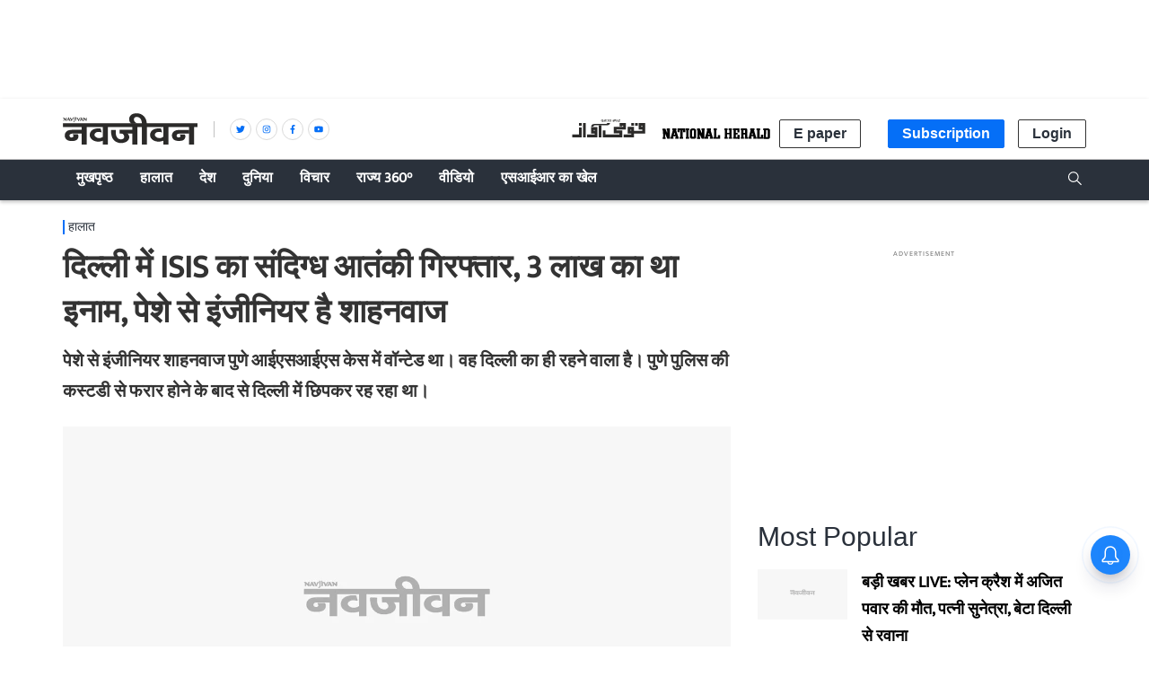

--- FILE ---
content_type: text/html; charset=utf-8
request_url: https://www.navjivanindia.com/news/suspected-isis-terrorist-arrested-in-delhi-reward-was-rs-3-lakh-shahnawaz-is-an-engineer-by-profession
body_size: 44323
content:
<!DOCTYPE html>
  <html lang="hi" xmlns:og="http://ogp.me/ns#">
  <head>
    <meta charset="utf-8">
    <title>दिल्ली में ISIS का संदिग्ध आतंकी गिरफ्तार, 3 लाख का था इनाम, पेशे से इंजीनियर है शाहनवाज</title><link rel="canonical" href="https://www.navjivanindia.com/news/suspected-isis-terrorist-arrested-in-delhi-reward-was-rs-3-lakh-shahnawaz-is-an-engineer-by-profession"/><meta name="author" content="नवजीवन डेस्क"/><meta name="description" content="पेशे से इंजीनियर शाहनवाज पुणे आईएसआईएस केस में वॉन्टेड था। वह दिल्ली का ही रहने वाला है। पुणे पुलिस की कस्टडी से फरार होने के बाद से दिल्ली में छिपकर रह रहा था।"/><meta name="title" content="दिल्ली में ISIS का संदिग्ध आतंकी गिरफ्तार, 3 लाख का था इनाम, पेशे से इंजीनियर है शाहनवाज"/><meta name="keywords" content="Isis,Terriost Attack"/><meta property="og:type" content="website"/><meta property="og:url" content="https://www.navjivanindia.com/news/suspected-isis-terrorist-arrested-in-delhi-reward-was-rs-3-lakh-shahnawaz-is-an-engineer-by-profession"/><meta property="og:title" content="दिल्ली में ISIS का संदिग्ध आतंकी गिरफ्तार, 3 लाख का था इनाम, पेशे से इंजीनियर है शाहनवाज"/><meta name="twitter:card" content="summary_large_image"/><meta name="twitter:title" content="दिल्ली में ISIS का संदिग्ध आतंकी गिरफ्तार, 3 लाख का था इनाम, पेशे से इंजीनियर है शाहनवाज"/><meta name="twitter:description" content="पेशे से इंजीनियर शाहनवाज पुणे आईएसआईएस केस में वॉन्टेड था। वह दिल्ली का ही रहने वाला है। पुणे पुलिस की कस्टडी से फरार होने के बाद से दिल्ली में छिपकर रह रहा था।"/><meta name="twitter:url" content="https://www.navjivanindia.com/news/suspected-isis-terrorist-arrested-in-delhi-reward-was-rs-3-lakh-shahnawaz-is-an-engineer-by-profession"/><meta name="robots" content="max-image-preview:large"/><meta name="twitter:image" content="https://media.assettype.com/navjivanindia%2F2023-10%2F1509d822-cae1-4832-9594-be11d973d042%2FISIS.jpg?rect=0%2C0%2C1050%2C551&amp;w=1200&amp;ar=40%3A21&amp;auto=format%2Ccompress&amp;ogImage=true&amp;mode=crop&amp;enlarge=true&amp;overlay=false&amp;overlay_position=bottom&amp;overlay_width=100"/><meta property="og:image" content="https://media.assettype.com/navjivanindia%2F2023-10%2F1509d822-cae1-4832-9594-be11d973d042%2FISIS.jpg?rect=0%2C0%2C1050%2C551&amp;w=1200&amp;ar=40%3A21&amp;auto=format%2Ccompress&amp;ogImage=true&amp;mode=crop&amp;enlarge=true&amp;overlay=false&amp;overlay_position=bottom&amp;overlay_width=100"/><meta property="og:image:width" content="1200"/><meta property="og:image:height" content="630"/><meta name="twitter:creator" content="@navjivanindia"/><link rel="amphtml" href="https://www.navjivanindia.com/amp/story/news/suspected-isis-terrorist-arrested-in-delhi-reward-was-rs-3-lakh-shahnawaz-is-an-engineer-by-profession"/><meta property="article:published_time" content="2023-10-02T10:46:53+05:30"/><meta property="datePublished" content="2023-10-02T10:46:53+05:30"/><meta property="article:modified_time" content="2023-10-02T10:46:53+05:30"/><meta property="dateModified" content="2023-10-02T10:46:53+05:30"/><meta property="description" content="पेशे से इंजीनियर शाहनवाज पुणे आईएसआईएस केस में वॉन्टेड था। वह दिल्ली का ही रहने वाला है। पुणे पुलिस की कस्टडी से फरार होने के बाद से दिल्ली में छिपकर रह रहा था।"/><meta property="twitter:title" content="दिल्ली में ISIS का संदिग्ध आतंकी गिरफ्तार, 3 लाख का था इनाम, पेशे से इंजीनियर है शाहनवाज"/><meta property="twitter:image:alt" content="फोटो: सोशल मीडिया"/><meta property="og:image:alt" content="फोटो: सोशल मीडिया"/><meta property="twitter:description" content="पेशे से इंजीनियर शाहनवाज पुणे आईएसआईएस केस में वॉन्टेड था। वह दिल्ली का ही रहने वाला है। पुणे पुलिस की कस्टडी से फरार होने के बाद से दिल्ली में छिपकर रह रहा था।"/><meta property="og:description" content="पेशे से इंजीनियर शाहनवाज पुणे आईएसआईएस केस में वॉन्टेड था। वह दिल्ली का ही रहने वाला है। पुणे पुलिस की कस्टडी से फरार होने के बाद से दिल्ली में छिपकर रह रहा था।"/><script type="application/ld+json">{"@context":"http://schema.org","@type":"WebPage","url":"https://www.navjivanindia.com/news/suspected-isis-terrorist-arrested-in-delhi-reward-was-rs-3-lakh-shahnawaz-is-an-engineer-by-profession","name":"दिल्ली में ISIS का संदिग्ध आतंकी गिरफ्तार, 3 लाख का था इनाम, पेशे से इंजीनियर है शाहनवाज","author":{"@type":"Person","name":"नवजीवन डेस्क"},"description":"पेशे से इंजीनियर शाहनवाज पुणे आईएसआईएस केस में वॉन्टेड था। वह दिल्ली का ही रहने वाला है। पुणे पुलिस की कस्टडी से फरार होने के बाद से दिल्ली में छिपकर रह रहा था।","publisher":"Navjivan","keywords":"Isis,Terriost Attack"}</script><script type="application/ld+json">{"@context":"http://schema.org","@type":"ImageObject","image":"https://images.assettype.com/navjivanindia/2023-10/1509d822-cae1-4832-9594-be11d973d042/ISIS.jpg","width":"1200","height":"900","headline":"दिल्ली में ISIS का संदिग्ध आतंकी गिरफ्तार, 3 लाख का था इनाम, पेशे से इंजीनियर है शाहनवाज","description":"पेशे से इंजीनियर शाहनवाज पुणे आईएसआईएस केस में वॉन्टेड था। वह दिल्ली का ही रहने वाला है। पुणे पुलिस की कस्टडी से फरार होने के बाद से दिल्ली में छिपकर रह रहा था।","url":"https://www.navjivanindia.com/news/suspected-isis-terrorist-arrested-in-delhi-reward-was-rs-3-lakh-shahnawaz-is-an-engineer-by-profession"}</script><script type="application/ld+json">{"@context":"https://schema.org","@type":"Organization","url":"https://www.navjivanindia.com/","name":"Navjivan","logo":"https://gumlet.assettype.com/navjivanindia%2F2019-04%2F4ba74be4-479b-495d-a0da-dfbb55ac2c0b%2FNavjivan_1200x630.jpg?w=1200&amp;auto=format%2Ccompress&amp;ogImage=true&amp;enlarge=true","address":{"@type":"PostalAddress","streetAddress":"5A, 4th Floor, Bahadur Shah Zafar Marg","addressLocality":"New Delhi","addressRegion":"India","postalCode":"110002","Telephone":"+91-011-47636300"},"sameAs":"https://www.facebook.com/navjivanindia.nj, https://x.com/navjivanindia, https://www.linkedin.com/company/navjivanindia/, https://www.instagram.com/navjivanindia/, https://www.youtube.com/navjivan"}</script><script type="application/ld+json">{"@context":"http://schema.org","@type":"WebSite","url":"https://www.navjivanindia.com/","name":"Navjivan","potentialAction":{"@type":"SearchAction","target":"https://www.navjivanindia.com/search?q={search_term_string}","query-input":"required name=search_term_string"}}</script><meta name="twitter:site" content="@navjivanindia"/><meta name="twitter:domain" content="https://www.navjivanindia.com"/><meta property="fb:app_id" content="350126672088048"/><meta property="og:site_name" content="Navjivan"/><script type="application/ld+json">{"@context":"http://schema.org","@type":"BreadcrumbList","itemListElement":[{"@type":"ListItem","position":1,"name":"Home","item":"https://www.navjivanindia.com"},{"@type":"ListItem","position":2,"name":"हालात","item":"https://www.navjivanindia.com/section/news"},{"@type":"ListItem","position":3,"name":"दिल्ली में ISIS का संदिग्ध आतंकी गिरफ्तार, 3 लाख का था इनाम, पेशे से इंजीनियर है शाहनवाज","item":"https://www.navjivanindia.com/news/suspected-isis-terrorist-arrested-in-delhi-reward-was-rs-3-lakh-shahnawaz-is-an-engineer-by-profession"}]}</script><meta/><script type="application/ld+json">{"headline":"दिल्ली में ISIS का संदिग्ध आतंकी गिरफ्तार, 3 लाख का था इनाम, पेशे से इंजीनियर है शाहनवाज","image":{"@type":"ImageObject","url":"https://media.assettype.com/navjivanindia/2023-10/1509d822-cae1-4832-9594-be11d973d042/ISIS.jpg?w=1200&h=675&auto=format%2Ccompress&fit=max&enlarge=true","width":"1200","height":"675"},"url":"https://www.navjivanindia.com/news/suspected-isis-terrorist-arrested-in-delhi-reward-was-rs-3-lakh-shahnawaz-is-an-engineer-by-profession","datePublished":"2023-10-02T10:46:53+05:30","mainEntityOfPage":{"@type":"WebPage","@id":"https://www.navjivanindia.com/news/suspected-isis-terrorist-arrested-in-delhi-reward-was-rs-3-lakh-shahnawaz-is-an-engineer-by-profession"},"publisher":{"@type":"Organization","@context":"http://schema.org","id":""},"author":[{"@type":"Person","givenName":"नवजीवन डेस्क","name":"नवजीवन डेस्क","url":"https://www.navjivanindia.com/author/navjivan-desk"}],"keywords":"Isis,Terriost Attack","thumbnailUrl":"https://media.assettype.com/navjivanindia/2023-10/1509d822-cae1-4832-9594-be11d973d042/ISIS.jpg?w=1200&h=675&auto=format%2Ccompress&fit=max&enlarge=true","articleBody":"&lt;p&gt;राजधानी दिल्ली से ISIS के संदिग्ध आतंकी शाहनवाज उर्फ शैफी उज्जमा को गिरफ्तार किया गया है। आतंकी शाहनवाज उर्फ शैफी उज्जमा एनआईए की लिस्ट में मोस्ट वॉन्टेड था। गिरफ्तार आतंकी पर एनआईए ने 3 लाख रुपये का इनाम रखा था। पेशे से इंजीनियर शाहनवाज पुणे आईएसआईएस केस में वॉन्टेड था। वह दिल्ली का ही रहने वाला है। पुणे पुलिस की कस्टडी से फरार होने के बाद से दिल्ली में छिपकर रह रहा था।&lt;/p&gt;.&lt;p&gt;दरअसल, पुणे में इसी साल आईएस के मॉड्यूल का खुलासा हुआ था। पुणे पुलिस के खुलासे पर एनआईए ने जांच भी की थी। बाद में शाहनवाज की गिरफ्तारी हुई लेकिन वह कस्टडी से फरार हो गया। तब से उसकी लोकेशन लगातार दिल्ली में मिल रही थी।&lt;/p&gt;.&lt;div&gt;&lt;p&gt;&lt;a href=\"https://news.google.com/publications/CAAqBwgKMI7y_gow0sj3Ag\"&gt;Google न्यूज़&lt;/a&gt;, &lt;em&gt;&lt;a href=\"https://www.facebook.com/navjivanindia/\"&gt;&lt;/a&gt;&lt;a href=\"https://www.facebook.com/navjivanindia.nj\"&gt;नवजीवन फेसबुक&lt;/a&gt; पेज और &lt;a href=\"https://twitter.com/navjivanindia\"&gt;नवजीवन ट्विटर हैंडल&lt;/a&gt; पर जुड़ें&lt;/em&gt;&lt;/p&gt;&lt;p&gt;&lt;em&gt;प्रिय पाठकों हमारे टेलीग्राम (Telegram) चैनल से जुड़िए और पल-पल की ताज़ा खबरें पाइए, यहां क्लिक करें &lt;a href=\"https://t.me/navjivanindia\" rel=\"nofollow\"&gt;&#64;navjivanindia&lt;/a&gt;&lt;/em&gt;&lt;/p&gt;&lt;/div&gt;","dateCreated":"2023-10-02T10:46:53+05:30","dateModified":"2023-10-02T10:46:53+05:30","name":"दिल्ली में ISIS का संदिग्ध आतंकी गिरफ्तार, 3 लाख का था इनाम, पेशे से इंजीनियर है शाहनवाज","isPartOf":{"@type":"WebPage","url":"https://www.navjivanindia.com/news/suspected-isis-terrorist-arrested-in-delhi-reward-was-rs-3-lakh-shahnawaz-is-an-engineer-by-profession","primaryImageOfPage":{"@type":"ImageObject","url":"https://media.assettype.com/navjivanindia/2023-10/1509d822-cae1-4832-9594-be11d973d042/ISIS.jpg?w=1200&h=675&auto=format%2Ccompress&fit=max&enlarge=true","width":"1200","height":"675"}},"articleSection":"हालात","alternativeHeadline":"","description":"पेशे से इंजीनियर शाहनवाज पुणे आईएसआईएस केस में वॉन्टेड था। वह दिल्ली का ही रहने वाला है। पुणे पुलिस की कस्टडी से फरार होने के बाद से दिल्ली में छिपकर रह रहा था।","@type":"NewsArticle","@context":"http://schema.org"}</script>
    <meta content="width=device-width, initial-scale=1, maximum-scale=1, minimum-scale=1, user-scalable=no" name="viewport">
    <meta content="yes" name="apple-mobile-web-app-capable">
    <meta content="black" name="apple-mobile-web-app-status-bar-style">
    <meta content="" name="apple-mobile-web-app-title">
    <meta name="theme-color" content="#056ff7"/>
    <meta name="robots" content="NOODP" />
    
      <meta property="og:locale" content="hi_IN" />
      
    
      <meta property="fb:pages" content="382214654976953" />
    
    <!-- bing meta tag -->
    <meta name="msvalidate.01" content="48CE416292469002972F5AE6200DE410" />
    <meta name="robots" content="max-image-preview:large" />
    <link rel="dns-prefetch" href="//images.assettype.com">
    <link href="/manifest.json" rel="manifest">
    <link rel="preconnect" href="https://prod-analytics.qlitics.com" >
    <link rel="dns-prefetch" href="//adservice.google.com">
    <link rel="dns-prefetch" href="//adservice.google.co.in">
    <link rel="dns-prefetch" href="//tpc.googlesyndication.com">
    <link rel="dns-prefetch" href="//www.facebook.com">
    <link rel="dns-prefetch" href="//instagram.com">
    <link rel="dns-prefetch" href="//youtube.com">
    <link rel="dns-prefetch" href="//sb.scorecardresearch.com">
    <link rel="preconnect dns-prefetch" href="https://fonts.gstatic.com/" crossorigin />
    <link rel="preconnect" crossorigin href="https://sb.scorecardresearch.com/" />
    <link rel="preconnect" crossorigin href="https://www.google-analytics.com/" />
    <link href="https://q.quora.com/" rel="preconnect" crossorigin>
    <link href="https://a.quora.com/" rel="preconnect" crossorigin>

    
       <!-- Hindi -->
       <style>
          @font-face{font-family:'Ek Mukta';font-style:normal;font-weight:300;src:local('Ek Mukta Regular'),local('EkMukta-Regular'),url(https://fonts.gstatic.com/s/ekmukta/v14/mem9YaCmzCuv3KJUDIYTcrg0V8BsOqc.woff2) format('woff2');font-display:swap;unicode-range:U+0900-097F,U+1CD0-1CF6,U+1CF8-1CF9,U+200C-200D,U+20A8,U+20B9,U+25CC,U+A830-A839,U+A8E0-A8FB}@font-face{font-family:'Ek Mukta';font-style:normal;font-weight:400;src:local('Ek Mukta Regular'),local('EkMukta-Regular'),url(https://fonts.gstatic.com/s/ekmukta/v14/mem9YaCmzCuv3KJUDIYScrg0V8Bs.woff2) format('woff2');font-display:swap;unicode-range:U+0000-00FF,U+0131,U+0152-0153,U+02BB-02BC,U+02C6,U+02DA,U+02DC,U+2000-206F,U+2074,U+20AC,U+2122,U+2191,U+2193,U+2212,U+2215,U+FEFF,U+FFFD}
          :root {
           --fallback: -apple-system,BlinkMacSystemFont,"Segoe UI",Roboto,Oxygen,Ubuntu,Cantarell,"Open Sans","Helvetica Neue",sans-serif;
           --sansTypeface: var(--fallback);
           --serifTypeface: var(--sansTypeface);
           --placeholder-image: url("https://images.assettype.com/nationalherald/2022-09/e92756e5-0caf-4a69-9e3e-cc7d38bb0936/NJ.jpeg");
          }
         .fonts-loaded {
           --sansTypeface: "Ek Mukta", var(--fallback);
           --serifTypeface: var(--sansTypeface);
         }
       </style>
        <script type="application/ld+json">
  [
    {
      "@context": "http://schema.org/",
      "@type": "SiteNavigationElement",
      "name": "हालात",
      "url": "https://www.navjivanindia.com/section/news"
    },
    {
      "@context": "http://schema.org/",
      "@type": "SiteNavigationElement",
      "name": "अर्थतंत्र",
      "url": "https://www.navjivanindia.com/section/economy"
    },
    {
      "@context": "http://schema.org/",
      "@type": "SiteNavigationElement",
      "name": "चर्चा में",
      "url": "https://www.navjivanindia.com/section/whats-hot"
    },
    {
      "@context": "http://schema.org/",
      "@type": "SiteNavigationElement",
      "name": "अपराध",
      "url": "https://www.navjivanindia.com/section/crime"
    },
    {
      "@context": "http://schema.org/",
      "@type": "SiteNavigationElement",
      "name": "राजनीति",
      "url": "https://www.navjivanindia.com/section/politics"
    },
    {
      "@context": "http://schema.org/",
      "@type": "SiteNavigationElement",
      "name": "देश",
      "url": "https://www.navjivanindia.com/section/india"
    },
    {
      "@context": "http://schema.org/",
      "@type": "SiteNavigationElement",
      "name": "दुनिया",
      "url": "https://www.navjivanindia.com/section/international"
    },
    {
      "@context": "http://schema.org/",
      "@type": "SiteNavigationElement",
      "name": "विचार",
      "url": "https://www.navjivanindia.com/section/opinion"
    },
    {
      "@context": "http://schema.org/",
      "@type": "SiteNavigationElement",
      "name": "संपादकीय",
      "url": "https://www.navjivanindia.com/section/editorial"
    },
    {
      "@context": "http://schema.org/",
      "@type": "SiteNavigationElement",
      "name": "कहवा खाना",
      "url": "https://www.navjivanindia.com/section/cafe"
    },
    {
      "@context": "http://schema.org/",
      "@type": "SiteNavigationElement",
      "name": "शख्सियत",
      "url": "https://www.navjivanindia.com/section/people"
    },
    {
      "@context": "http://schema.org/",
      "@type": "SiteNavigationElement",
      "name": "सैलानी",
      "url": "https://www.navjivanindia.com/section/places"
    },
    {
      "@context": "http://schema.org/",
      "@type": "SiteNavigationElement",
      "name": "किताबें",
      "url": "https://www.navjivanindia.com/section/books"
    },
    {
      "@context": "http://schema.org/",
      "@type": "SiteNavigationElement",
      "name": "सोशल वायरल",
      "url": "https://www.navjivanindia.com/section/social-viral"
    },
    {
      "@context": "http://schema.org/",
      "@type": "SiteNavigationElement",
      "name": "मनोरंजन",
      "url": "https://www.navjivanindia.com/section/entertainment"
    },
    {
      "@context": "http://schema.org/",
      "@type": "SiteNavigationElement",
      "name": "सिनेमा",
      "url": "https://www.navjivanindia.com/section/cinema"
    },
    {
      "@context": "http://schema.org/",
      "@type": "SiteNavigationElement",
      "name": "खेल",
      "url": "https://www.navjivanindia.com/section/sports"
    },
    {
      "@context": "http://schema.org/",
      "@type": "SiteNavigationElement",
      "name": "क्रिकेट",
      "url": "https://www.navjivanindia.com/section/cricket"
    },
    {
      "@context": "http://schema.org/",
      "@type": "SiteNavigationElement",
      "name": "भगवा चिट्ठा",
      "url": "https://www.navjivanindia.com/section/eye-on-rss"
    },
    {
      "@context": "http://schema.org/",
      "@type": "SiteNavigationElement",
      "name": "Subscribe Newspaper",
      "url": "https://www.navjivanindia.com//subscribe"
    }
  ]
</script>

       <link rel="icon" href="/NJ-favicon.png" type="image/x-icon"/>
       
    <style>
      .breaking-news-view-m__breaking-news-container__1Wk87,.breaking-news-view-m__ur-breaking-news-container__1MX1f{display:block;line-height:40px;margin-top:24px;box-shadow:inset 0 0 0 1px var(--borderGray)}@media (min-width:768px){.breaking-news-view-m__breaking-news-container__1Wk87,.breaking-news-view-m__ur-breaking-news-container__1MX1f{max-width:var(--container-width);margin:10px auto 24px}}@media only screen and (max-width:768px){.breaking-news-view-m__breaking-news-container__1Wk87 .slick-slider,.breaking-news-view-m__ur-breaking-news-container__1MX1f .slick-slider{z-index:0}}.ur-breaking-news{height:52px;padding-left:0;margin-top:12px}.breaking-news-view-m__ur-breaking-news-container__1MX1f{text-align:right}@media only screen and (max-width:768px){.breaking-news-view-m__ur-breaking-news-container__1MX1f .slick-slider{min-height:90px!important}}.breaking-news-view-m__ur-breaking-news-container__1MX1f .breaking-news-view-m__breaking-news-item__2floq{padding:0 100px 0 15px}.breaking-news-view-m__ur-breaking-news-container__1MX1f .breaking-news-view-m__breaking-news-header__1ry_w{margin-bottom:-10px}.breaking-news-view-m__ur-breaking-news-container__1MX1f .ur-breaking-news{margin-top:10px}.breaking-news-view-m__ur-breaking-news-container__1MX1f .breaking-news-view-m__slider-slide__3I-lI{min-height:45px}.breaking-news-view-m__breaking-news-title__14aHn,.breaking-news-view-m__ur-breaking-news-title__phkIp{color:var(--white);padding:12px 20px;line-height:1;text-transform:uppercase;font-size:var(--medium);flex-shrink:0;position:absolute}.breaking-news-view-m__ur-breaking-news-title__phkIp{background-color:var(--purple);padding:10px 20px 18px}.breaking-news-view-m__breaking-news-title__14aHn{position:absolute;background-color:var(--primaryColor)}.slider-slide{visibility:hidden}.slider-slide.slide-visible{visibility:visible}.breaking-news-view-m__breaking-news-item__2floq{display:flex;align-items:center;line-height:normal;padding:0 15px 0 140px;justify-content:space-between}.breaking-news-view-m__breaking-news-header__1ry_w{display:block;margin-bottom:-12px;padding-left:16px;font-size:var(--medium);font-weight:700;white-space:nowrap;overflow:hidden;text-overflow:ellipsis;width:100%;position:relative;z-index:1}.breaking-news-view-m__breaking-news-container-padding__2qoqV{padding-bottom:24px}@media only screen and (max-width:992px){.breaking-news-view-m__breaking-news-item__2floq{padding:0 10px 0 122px}.breaking-news-view-m__breaking-news-container__1Wk87{line-height:34px}.breaking-news-view-m__breaking-news-container__1Wk87 .slick-list{max-height:36px}.breaking-news-view-m__breaking-news-title__14aHn{padding:10px}}@media only screen and (max-width:768px){.breaking-news-view-m__breaking-news-title__14aHn{padding:4px 16px;width:50%;text-align:center;margin:0 auto -10px;position:relative;z-index:var(--zIndexBasic)}.breaking-news-view-m__ur-breaking-news-title__phkIp{position:relative}.breaking-news-view-m__ur-breaking-news-container__1MX1f .breaking-news-view-m__breaking-news-item__2floq{padding:0 15px 0 20px}.breaking-news-view-m__ur-breaking-news-container__1MX1f .breaking-news-view-m__breaking-news-header__1ry_w{margin:0}.breaking-news-view-m__breaking-news-container__1Wk87,.breaking-news-view-m__ur-breaking-news-container__1MX1f{display:block;line-height:unset}.breaking-news-view-m__breaking-news-container__1Wk87 .slick-list,.breaking-news-view-m__ur-breaking-news-container__1MX1f .slick-list{max-height:unset}.breaking-news-view-m__breaking-news-container__1Wk87 .slick-slider,.breaking-news-view-m__ur-breaking-news-container__1MX1f .slick-slider{margin:18px 0 25px;min-height:70px!important}.breaking-news-view-m__breaking-news-item__2floq{padding:0 12px}.breaking-news-view-m__breaking-news-header__1ry_w{font-size:var(--medium);white-space:pre-wrap;overflow:auto;min-height:80px;margin-bottom:unset}}@media only screen and (min-width:768px){.en-breaking-news{line-height:36px}}.styles-m__search__c6kw5{align-self:center}.styles-m__search__btn__4CL5x{background:transparent;border:none;margin-right:2px;cursor:pointer;padding:6px 3px 3px}.styles-m__search__box__t5WwX{display:flex}.styles-m__search__form__3iSmX{height:85px;display:flex;overflow:hidden;justify-content:center;align-items:center;position:absolute;top:100%;left:0;right:0;bottom:0;background-color:var(--white);border-bottom:1px solid var(--borderColorLight);transform:rotateX(90deg);transform-origin:left top;transition-property:transform;transition-duration:.8s;transition-timing-function:cubic-bezier(0,1,.5,1);margin-left:calc(50% - 50vw);margin-right:calc(50% - 50vw);padding:0 15px}.styles-m__search__form-container__3awuu{max-width:var(--container-width);flex-grow:1}.input{width:100%;padding:12px;box-shadow:none;outline:none;border:1px solid var(--borderColor);font-size:16px;height:40px}.styles-m__label__fdiAe{flex-grow:1}.styles-m__close-icon__QVNgp{position:absolute;right:0;margin-right:24px;cursor:pointer}.styles-m__button__2paIv{background:var(--white)}input:placeholder-shown{direction:ltr}.styles-m__subscriptions-btn__3HGVG{align-self:flex-end;background-color:var(--primaryColor);color:var(--white);border:1px solid var(--primaryColor);cursor:pointer;outline:none;font-weight:700}@media (min-width:768px){.styles-m__subscriptions-btn__3HGVG{display:none}}.styles-m__subscribe-style__3BZgw{position:relative}.styles-m__subscribe-menu__2BOy7{z-index:1;position:absolute;background-color:#fff;min-width:96px;font-weight:400;font-size:var(--small);color:#000;cursor:pointer;top:20px;border:1px solid var(--primaryColor)}.styles-m__subscribe-menu__2BOy7 .styles-m__subscribe-menu-item__2Z4YQ{font-weight:700;display:block;padding:5px 0;font-size:8px;text-align:center}.styles-m__subscribe-menu__2BOy7 .styles-m__subscribe-menu-item__2Z4YQ:hover{background-color:var(--twitter);color:#fff}.styles-m__subscribe-menu__2BOy7 .styles-m__image-subscribe-menu-item__Ak-4e{padding:3px 3px 0;display:block}.styles-m__subscribe-menu__2BOy7 .styles-m__subscribe-menu-item-ur__3YhQH{line-height:1.2}.styles-m__subscribe-menu__2BOy7 .styles-m__selected-menu-item__2VvLH{background-color:var(--primaryColor);color:#fff}.styles-m__subscribe-menu-ur__rn6-f{top:31px}.styles-m__button__A5RBZ{padding:5px 15px;font-size:var(--base);font-weight:700;line-height:1.25;color:var(--secondaryColor);border-radius:2px;border:solid 1px var(--borderColorDark);background:var(--white)}.section-link-m__section-link__2i0X3{display:flex;flex-direction:column;justify-content:space-between;align-items:center;padding:5px;background-color:transparent;font-size:var(--small)}.section-link-m__text__ku3jX{color:red;font-size:12px;font-weight:var(--bold);line-height:1}@media (min-width:768px){.section-link-m__section-link__2i0X3{display:none}}.styles-m__arrow__9YN2G{flex:1;display:flex;justify-content:flex-end;padding-right:5px}.styles-m__arrow__9YN2G:hover{cursor:pointer}.styles-m__arrow--open__37tuF svg{transform:rotate(0deg)!important}.en-arrow svg{transform:rotate(90deg);transition:transform .2s}.ur-arrow svg{transform:rotate(-90deg)}@media (min-width:768px){.styles-m__arrow__9YN2G{display:none}}.styles-m__navbar-menu__yhWbF{list-style-type:none;margin:0;padding:0 30px 0 0;display:flex;flex-grow:1;flex-direction:column}.styles-m__menu-item__3kYVy{font-size:var(--base);font-weight:var(--bold);list-style:none;position:relative;cursor:pointer;padding:3px 15px;text-transform:capitalize;display:grid;border-bottom:1px solid transparent}.styles-m__menu-item__3kYVy.styles-m__menu-item--small__1ggjg{font-size:var(--small);border-top:0}.styles-m__en-menu-item__1v2WX{border-bottom:1px solid var(--primaryBg)}.styles-m__ur-menu-item__1RTLr{border-bottom:1px solid var(--purple)}.styles-m__en-menu-item__1v2WX:hover,.styles-m__ur-menu-item__1RTLr:hover{border-bottom:1px solid #fff}.styles-m__ur-menu-item__1RTLr .styles-m__menu-item--small__1ggjg:hover{background-color:#be4ed0;border:none}.styles-m__en-menu-item__1v2WX:hover .styles-m__menu-item--small__1ggjg:hover{background-color:#3a414a}.styles-m__menu-item__parent__3E2aW{display:flex;align-items:center;padding:5px 0;position:relative}.styles-m__menu-item__parent--submenu-open__eVjDW:after{content:"";position:absolute;bottom:0;right:0;left:0;height:1px}.styles-m__submenu__2iZr4{display:none;background-color:var(--primaryBg);min-width:160px;font-weight:400;font-size:var(--small);line-height:1.57}.styles-m__submenu__2iZr4 .styles-m__menu-item__3kYVy{padding:12px}.styles-m__ur-menu-item__1RTLr .styles-m__submenu__2iZr4{background-color:var(--purple);border:none}.styles-m__submenu__2iZr4.styles-m__submenu--show__5qyJD{display:block}@media (min-width:768px){.styles-m__navbar-menu__yhWbF{flex-direction:row}.styles-m__submenu__2iZr4{position:absolute;top:100%}.styles-m__menu-item__3kYVy:hover .styles-m__submenu__2iZr4{display:block}}.styles-m__navbar-menu__hrIOX{list-style-type:none;margin:0;display:flex;padding:0;flex-grow:1;flex-direction:column}.styles-m__menu-wrapper__2KpML{flex-grow:1}.styles-m__menu-item__3Kfm3{font-size:var(--base);font-weight:var(--bold);list-style:none;position:relative;cursor:pointer;padding:7px 15px;text-transform:capitalize;display:grid;align-items:center;border-bottom:1px solid transparent}.styles-m__menu-item__3Kfm3:hover{border-bottom:1px solid #fff}.styles-m__logo__3hhg5{padding:15px;display:flex;justify-content:space-between;align-items:center}@media (min-width:768px){.styles-m__navbar-menu__hrIOX{flex-direction:row;padding:0}.styles-m__logo__3hhg5{display:none}}.styles-m__publisher-logo__1GwUp{max-width:158px;position:relative;display:flex;align-items:center}.styles-m__publisher-logo__1GwUp .nj-logo{width:150px}.styles-m__publisher-logo__1GwUp .nh-logo{width:266px}.styles-m__divider__JPPwO{display:none}@media screen and (min-width:768px){.styles-m__publisher-logo__1GwUp{max-width:300px}.styles-m__divider__JPPwO{height:18px;width:36px;display:flex;justify-content:center;position:relative}.styles-m__divider__JPPwO:after{content:"";width:1px;background:#c1c1c1}}.styles-m__social-follow__OfwIW{list-style-type:none}.styles-m__social-link__1Unn3{margin-right:5px;border-radius:50%;border:1px solid var(--borderGray);width:24px;height:24px;display:flex;justify-content:center;align-items:center;line-height:0}.styles-m__social-link__1Unn3:nth-child(2){order:4}.styles-m__social-link__1Unn3:nth-child(3){order:3}.styles-m__social-link__1Unn3:nth-child(4){order:2}@media only screen and (max-width:768px){.couplet-m__couplet-main-wrapper__213Ih{min-height:76px;width:100%}}.couplet-m__couplet-wrapper__1CRC8{display:flex;justify-content:center}@media only screen and (max-width:768px){.couplet-m__couplet-wrapper__1CRC8{width:100%;text-align:center;padding:8px 0;flex-direction:column}}.couplet-m__summary__fPcmI{padding-right:20px;min-height:40px}@media (max-width:768px){.couplet-m__summary__fPcmI{font-size:var(--small)}}.profileImage-m__profile-wrapper__1aJQO{border:solid 2px var(--primaryBg);border-radius:50%;width:34px;height:34px;padding:0;box-shadow:0 1px 2px 0 rgba(0,0,0,.15);overflow:hidden;margin-top:15px}@media (max-width:768px){.profileImage-m__profile-wrapper__1aJQO{margin-left:3px}}.profileImage-m__profile-pic__2tbB1{border-radius:50%;object-fit:cover;cursor:pointer}.profileImage-m__profile-wrapper-circle__ZK-I7{border:solid 2px var(--primaryBg);border-radius:50%;width:34px;height:34px;padding:0;box-shadow:0 1px 2px 0 rgba(0,0,0,.15);overflow:hidden;margin-top:15px}@media (max-width:768px){.profileImage-m__profile-wrapper-circle__ZK-I7{margin-left:3px}}@media (min-width:1024px){.profileImage-m__profile-wrapper-circle__ZK-I7{margin-top:0}}.profileImage-m__profile-wrapper-circle__ZK-I7{background:transparent;text-align:center;cursor:pointer}.profileImage-m__profile-circle__O2Dra{color:var(--secondaryColor);font-size:var(--large)}@media (min-width:1024px){.profileImage-m__profile-wrapper__1aJQO{margin-top:0}}.styles-m__sister-companies__3h0aB{display:flex;flex-wrap:wrap;margin-top:10px}.styles-m__sister-companies__3h0aB .btn-login{font-size:16px;margin-top:20px;align-self:flex-end;cursor:pointer}.styles-m__sister-companies__3h0aB .subscriptions-btn{font-size:16px;margin:10px 15px 0;align-self:flex-end;background-color:var(--primaryColor);color:var(--white);border:1px solid var(--primaryColor);cursor:pointer;outline:none}.styles-m__sister-companies__3h0aB .epaper-btn{margin-top:10px;align-self:flex-end}.styles-m__subscribe-style__1gVUf{display:flex;position:relative}.styles-m__subscription-btn__20owm{font-size:16px;margin:10px 15px 0;align-self:flex-end;background-color:var(--primaryColor);color:var(--white);border:1px solid var(--primaryColor);cursor:pointer;outline:none}.styles-m__contribute-btn__3b2zc{font-size:16px;margin-left:28px}.styles-m__contribute-btn-member__EI9M7{margin-left:63px}.styles-m__international-subscribe-style__1do1P{margin-left:15px}.styles-m__subscribe-menu__1lk6H{top:30px;z-index:1;position:absolute;background-color:#fff;width:130px;font-weight:400;font-size:var(--small);line-height:1.25;cursor:pointer;left:15px;color:#000;border:1px solid var(--primaryColor)}.styles-m__subscribe-menu__1lk6H .styles-m__subscribe-menu-item__ld6uT{font-weight:700;display:block;font-size:11px;padding:5px 0;text-align:center}.styles-m__subscribe-menu__1lk6H .styles-m__subscribe-menu-item__ld6uT:hover{background-color:var(--twitter);color:#fff}.styles-m__subscribe-menu__1lk6H .styles-m__image-subscribe-menu-item__2k_AJ{display:block;padding:3px 3px 0}.styles-m__subscribe-menu__1lk6H .styles-m__image-subscribe-menu-item__2k_AJ .styles-m__nh-image-ur__XayIF{margin-bottom:3px}.styles-m__subscribe-menu__1lk6H .styles-m__selected-menu-item__2sP11{background-color:var(--primaryColor);color:#fff}.styles-m__subscribe-menu-ur__3a74h{left:91px}.styles-m__logo__X7AtL{margin:12px}@media (min-width:768px){.styles-m__logo__X7AtL{margin:24px 5px}}@media (min-width:768px){.styles-m__sister-companies__3h0aB{align-items:normal;justify-content:space-around}.styles-m__sister-companies__3h0aB .btn-login,.styles-m__sister-companies__3h0aB .epaper-btn,.styles-m__sister-companies__3h0aB .subscriptions-btn{margin-top:0}.styles-m__logo__X7AtL{margin:0 5px}}.styles-m__sister-company-nj__R-FEN .nh-logo{width:120px}@media (min-width:768px){.styles-m__sister-company-nj__R-FEN .nh-logo{margin-right:10px}}.styles-m__logo-align__2TFO5{display:flex;align-items:center}.styles-m__sister-company-qa__3dXsN .nh-logo{width:120px;margin-right:10px}.styles-m__sister-company-nh__3l3KS .nj-logo,.styles-m__sister-company-qa__3dXsN .nj-logo{width:100px;height:24px}@media (max-width:767px){.subscriptions-btn{display:none}}.styles-m__hamburger-icon__2OxLR{padding:10px 12px;display:flex;justify-content:center;align-items:center}@media (min-width:768px){.styles-m__hamburger-icon__2OxLR{display:none}}.social-auth-button-m__fb-wrapper__I1uXV,.social-auth-button-m__wrapper__3Iscg{height:42px;border-radius:4px;display:flex;flex-direction:row;justify-content:space-evenly;align-items:center;cursor:pointer;-webkit-user-select:none;-moz-user-select:none;-ms-user-select:none;user-select:none;padding:0 10px}.social-auth-button-m__fb-wrapper__I1uXV{background-color:var(--chambray)}.social-auth-button-m__fb-wrapper__I1uXV>svg{width:26px;height:26px}.social-auth-button-m__google-wrapper__2-qTc{background-color:var(--cornflower-blue);height:42px;border-radius:4px;display:flex;flex-direction:row;justify-content:space-evenly;align-items:center;cursor:pointer;-webkit-user-select:none;-moz-user-select:none;-ms-user-select:none;user-select:none;padding:0 10px}.social-auth-button-m__google-icon__UpVNQ{background-image:url(/nationalherald/assets/google-2801f13550fd9d28b19b.png);background-repeat:no-repeat;width:28px;height:28px}.social-auth-button-m__title-wrapper__BHe1q{color:var(--white);font-size:14px;letter-spacing:1px}.social-auth-button-m__title__3Gket{font-weight:var(--semi-bold)}.login-view-m__wrapper__2dJMi{display:flex;flex-direction:column;align-items:center;text-align:center;padding:40px 20px;border-radius:5px;background-color:var(--white);direction:ltr}.login-view-m__wrapper__2dJMi .google{padding:20px 25px 20px 1px}.login-view-m__wrapper__2dJMi .google .icon-title{margin-left:10px}.login-view-m__wrapper__2dJMi .checkbox-type{height:10px;width:10px}.login-view-m__wrapper__2dJMi>a{width:150px}input[type=date]::-webkit-calendar-picker-indicator{margin-right:10px;font-size:16px}.login-view-m__two-col-input-fields__FJ79A{border:none;font-family:var(--font-1);text-indent:10px;height:40px;border-radius:4px;background-color:#f5f5f5;width:100%;-webkit-appearance:none;-moz-appearance:none;appearance:none}.login-view-m__two-col-input-fields__FJ79A::-webkit-input-placeholder{color:#000}.login-view-m__two-col-input-fields__FJ79A::-moz-placeholder{color:#000}.login-view-m__two-col-input-fields__FJ79A::-ms-input-placeholder{color:#000}.login-view-m__two-col-input-fields__FJ79A::placeholder{color:#000}.login-view-m__qw-input-field__2_B0v{font-size:14px;padding-bottom:10px}.login-view-m__two-col-text-indent__2QnwR{text-indent:40px}@media (min-width:768px){.login-view-m__half-width__3ZkXH{width:50%}}@media (min-width:768px){.login-view-m__three-col-width__1HCSQ{width:33%}}.login-view-m__signup-three-col-width__Nq_kO{margin:12px 7px 0}@media (min-width:768px){.login-view-m__signup-three-col-width__Nq_kO{width:400px}}.login-view-m__signup-three-col-wrapper__1_P7H{display:flex;flex-direction:column}@media (min-width:768px){.login-view-m__signup-three-col-wrapper__1_P7H{flex-direction:row;flex-wrap:wrap;justify-content:space-around}}.login-view-m__only-signup-wrapper__35kPt{padding:0;width:100%;flex-direction:column-reverse;gap:30px}.login-view-m__two-col-fields__2e_uU{display:flex;flex-direction:row;gap:10px;margin:12px 7px 0;justify-content:space-between;align-items:stretch}@media (max-width:767px){.login-view-m__two-col-fields__2e_uU{flex-direction:column}}.login-view-m__two-col-box-wrapper__3lTwA{position:relative;display:grid}@media (min-width:768px){.login-view-m__two-col-box-wrapper__3lTwA{width:50%}}.login-view-m__two-col-box-wrapper__3lTwA svg{position:absolute;top:12px;right:12px;bottom:12px;left:12px}.login-view-m__signup-two-col-box-wrapper__19N7L{margin:12px 7px 0}@media (min-width:768px){.login-view-m__signup-two-col-box-wrapper__19N7L{width:400px}}@media (max-width:767px){.login-view-m__signup-two-col-box-wrapper__19N7L{max-width:400px;min-width:228px}}.login-view-m__qw-box-wrapper__263u8 svg{top:18px}.login-view-m__checkbox-view__2fO60{width:-moz-fit-content;width:fit-content;display:flex;align-items:center}.login-view-m__checkbox-view__2fO60 .login-view-m__checkbox-title__2JIG-{margin-top:14px;font-size:13px}.login-view-m__checkbox-view__2fO60 .login-view-m__qw-checkbox-title__h1Dgt{margin-top:7px;font-size:14px}.login-view-m__highlight-text__33aDE{color:var(--chambray);font-weight:700}.login-view-m__description__2nQPu,.login-view-m__user-select-style__3pjL1{-webkit-user-select:none;-moz-user-select:none;-ms-user-select:none;user-select:none}.login-view-m__description__2nQPu{font-family:var(--font-2);font-size:var(--base);font-weight:var(--semi);line-height:1.38;text-align:center;color:var(--secondaryColor);margin-bottom:20px}.login-view-m__facebook-auth__3IHRC{display:flex;justify-content:center;margin:0 7px 40px;width:132px}.login-view-m__facebook-auth__3IHRC>a{width:150px}.login-view-m__signin-btn__1sO5q,.login-view-m__signup-btn__3pQWS{font-size:16px;background-color:#fff}.login-view-m__signin-btn__1sO5q.login-view-m__active__2ETYQ,.login-view-m__signup-btn__3pQWS.login-view-m__active__2ETYQ{background-color:#4285f4;color:#fff}.login-view-m__signup-btn__3pQWS{border:none;width:135px;height:35px;border-radius:5px;font-weight:700;box-shadow:0 0 6px rgba(0,0,0,.16);margin-left:4px;margin-right:5px}.login-view-m__flex-spaced-wrapper__lSoaV{margin-bottom:var(--space2);display:flex;justify-content:space-between;width:100%}.login-view-m__box-wrapper__1mQoX{position:relative;display:grid;margin:12px 7px 0;max-width:400px;min-width:228px}.login-view-m__box-wrapper__1mQoX svg{position:absolute;top:12px;right:12px;bottom:12px;left:12px}.login-view-m__box-wrapper__1mQoX .login-view-m__input-fields__28RPn{border:none;font-family:var(--font-1);text-indent:40px;grid-row:span 3;height:40px;border-radius:4px;background-color:#f5f5f5;width:100%}.login-view-m__box-wrapper__1mQoX .login-view-m__input-fields__28RPn::-webkit-input-placeholder{color:#000}.login-view-m__box-wrapper__1mQoX .login-view-m__input-fields__28RPn::-moz-placeholder{color:#000}.login-view-m__box-wrapper__1mQoX .login-view-m__input-fields__28RPn::-ms-input-placeholder{color:#000}.login-view-m__box-wrapper__1mQoX .login-view-m__input-fields__28RPn::placeholder{color:#000}.login-view-m__err-messages__3b6EQ{color:red;font-size:12px;line-height:1.3}.login-view-m__forgot-pwd__2rbgR{color:#55acee;margin-bottom:var(--space2);display:block;cursor:pointer}.login-view-m__signup-action-btn__qbx7f{height:40px;border:none;border-radius:6px;font-weight:700;background-color:#4285f4;color:#fff;margin-bottom:var(--space2)}@media (min-width:768px){.login-view-m__wrapper__2dJMi{width:475px;margin:0 auto;padding:40px 0}.login-view-m__description__2nQPu{margin:0 80px 20px}.login-view-m__account__3n-aQ{flex-direction:row}.login-view-m__social-auth__3-RrY{display:flex}.login-view-m__google-auth__2ebD4{margin-left:5px;width:125px}.login-view-m__signin-btn__1sO5q,.login-view-m__signup-btn__3pQWS{font-size:16px;background-color:#fff}.login-view-m__signin-btn__1sO5q.login-view-m__active__2ETYQ,.login-view-m__signup-btn__3pQWS.login-view-m__active__2ETYQ{background-color:#4285f4;color:#fff}.login-view-m__signup-btn__3pQWS{border:none;width:135px;height:35px;border-radius:5px;font-weight:700;box-shadow:0 0 6px rgba(0,0,0,.16);margin-left:4px;margin-right:5px}.login-view-m__signin-btn__1sO5q{border:none;width:135px;height:35px;border-radius:65px;font-weight:700;box-shadow:0 2px 15px rgba(0,0,0,.25)}.login-view-m__flex-spaced-wrapper__lSoaV{margin-bottom:var(--space2);display:flex;justify-content:space-between;width:55%}.login-view-m__box-wrapper__1mQoX{position:relative;display:grid;margin-top:12px;width:400px}.login-view-m__box-wrapper__1mQoX svg{position:absolute;top:12px;right:12px;bottom:12px;left:12px}.login-view-m__box-wrapper__1mQoX .login-view-m__input-fields__28RPn{border:none;font-family:var(--font-1);text-indent:40px;grid-row:span 3;height:40px;border-radius:4px;background-color:#f5f5f5;width:100%}.login-view-m__box-wrapper__1mQoX .login-view-m__input-fields__28RPn::-webkit-input-placeholder{color:#000}.login-view-m__box-wrapper__1mQoX .login-view-m__input-fields__28RPn::-moz-placeholder{color:#000}.login-view-m__box-wrapper__1mQoX .login-view-m__input-fields__28RPn::-ms-input-placeholder{color:#000}.login-view-m__box-wrapper__1mQoX .login-view-m__input-fields__28RPn::placeholder{color:#000}.login-view-m__only-signup-box-wrapper__1BuZZ{display:flex;flex-wrap:wrap;justify-content:space-around}.login-view-m__only-signup-form__3cj6h{width:100%;display:flex;flex-direction:column;align-items:center}.login-view-m__only-signup-wrapper__35kPt{padding:0;width:100%;flex-direction:column-reverse;gap:30px}.login-view-m__qw-box-wrapper__263u8 svg{top:18px}.login-view-m__forgot-pwd__2rbgR{color:#55acee;cursor:pointer;display:flex;justify-content:end;align-items:flex-end;width:93%}.login-view-m__signup-action-btn__qbx7f{height:40px;border:none;border-radius:6px;font-weight:700;background-color:#4285f4;margin-bottom:var(--space2)}.login-view-m__two-col-fields__2e_uU{width:400px}}.login-view-m__form-height__XB7V2{overflow:auto;max-height:370px;margin-top:5px}@media (max-width:767px){.login-view-m__form-height__XB7V2{margin-top:10px;max-height:320px;overflow-y:scroll}}.login-view-m__error-message__3bOLK{color:red;font-size:14px;font-weight:600}input::-webkit-inner-spin-button,input::-webkit-outer-spin-button{-webkit-appearance:none;margin:0}.login-view-m__login-text-style__JDcUC{font-size:14px;margin:15px 0 -15px}.checkbox-m__wrapper__vf4cr{display:block;position:relative;padding-left:35px;cursor:pointer;font-size:12px;-webkit-user-select:none;-moz-user-select:none;-ms-user-select:none;user-select:none;font-weight:700;line-height:1.38;color:var(--secondaryColor)}.checkbox-m__wrapper__vf4cr input{position:absolute;opacity:0;cursor:pointer;height:0;width:0}.checkbox-m__checkbox-type__w01iP{position:absolute;top:-1px;left:6px;height:18px;width:18px;border:solid 1px var(--secondaryColor);border-radius:5px;background-color:var(--white)}.checkbox-m__checkbox-type__w01iP:after{content:"";position:absolute;display:none}.checkbox-m__wrapper__vf4cr .checkbox-m__checkbox-type__w01iP:after{left:5px;top:2px;width:6px;height:11px;border:solid var(--secondaryColor);border-width:0 2px 2px 0;transform:rotate(45deg);-webkit-transform:rotate(45deg);-ms-transform:rotate(45deg)}.checkbox-m__wrapper__vf4cr input:checked~.checkbox-m__checkbox-type__w01iP:after{display:block}.line-left-arrow-m__line-left-arrow__2FlI9{width:14px;height:14px;transform:rotate(-180deg)}@media (min-width:768px){.line-left-arrow-m__line-left-arrow__2FlI9{width:20px;height:20px}}.forgot-password-m__wrapper__2LZVZ{position:relative;background-color:var(--white)}.forgot-password-m__wrapper__2LZVZ .forgot-password-m__error__2nZIV{font-size:var(--base);color:red;margin-bottom:2rem;font-weight:var(--semi-bold)}.forgot-password-m__wrapper__2LZVZ .forgot-password-m__flex-col-spaced__2hxZE{display:flex;justify-content:center;align-items:center;flex-direction:column;min-height:300px;padding:2rem}.forgot-password-m__wrapper__2LZVZ .forgot-password-m__flex-col-spaced__2hxZE.forgot-password-m__center__1BI92{justify-content:center}.forgot-password-m__wrapper__2LZVZ .forgot-password-m__flex-col-spaced__2hxZE>svg{margin:0 auto;float:left}.forgot-password-m__wrapper__2LZVZ .forgot-password-m__flex-col-spaced__2hxZE .forgot-password-m__title__D13hl{text-align:center;margin-bottom:3rem}.forgot-password-m__wrapper__2LZVZ .forgot-password-m__flex-col-spaced__2hxZE .forgot-password-m__box-wrapper__uje56{position:relative;width:300px;display:grid}.forgot-password-m__wrapper__2LZVZ .forgot-password-m__flex-col-spaced__2hxZE .forgot-password-m__box-wrapper__uje56 svg{position:absolute;top:12px;right:12px;bottom:12px;left:12px}.forgot-password-m__wrapper__2LZVZ .forgot-password-m__flex-col-spaced__2hxZE .forgot-password-m__box-wrapper__uje56 .forgot-password-m__input-fields__3HgHL{border:none;font-family:var(--serifTypeface);text-indent:40px;grid-row:span 3;height:40px;border-radius:5px;background-color:#f5f5f5;margin-bottom:2rem}.forgot-password-m__wrapper__2LZVZ .forgot-password-m__flex-col-spaced__2hxZE .forgot-password-m__box-wrapper__uje56 .forgot-password-m__input-fields__3HgHL::-webkit-input-placeholder{color:grey}.forgot-password-m__wrapper__2LZVZ .forgot-password-m__flex-col-spaced__2hxZE .forgot-password-m__box-wrapper__uje56 .forgot-password-m__input-fields__3HgHL::-moz-placeholder{color:grey}.forgot-password-m__wrapper__2LZVZ .forgot-password-m__flex-col-spaced__2hxZE .forgot-password-m__box-wrapper__uje56 .forgot-password-m__input-fields__3HgHL::-ms-input-placeholder{color:grey}.forgot-password-m__wrapper__2LZVZ .forgot-password-m__flex-col-spaced__2hxZE .forgot-password-m__box-wrapper__uje56 .forgot-password-m__input-fields__3HgHL::placeholder{color:grey}.forgot-password-m__wrapper__2LZVZ .forgot-password-m__flex-col-spaced__2hxZE .forgot-password-m__send-btn__302lq{height:40px;border:none;border-radius:5px;font-weight:700;background-color:var(--primaryColor);color:var(--white);min-width:200px;display:block;margin:1.5rem auto}.forgot-password-m__wrapper__2LZVZ .forgot-password-m__flex-col-spaced__2hxZE .forgot-password-m__to-login__lYHGY{color:var(--primaryColor);margin:1rem auto;cursor:pointer;display:flex}.forgot-password-m__wrapper__2LZVZ .forgot-password-m__flex-col-spaced__2hxZE .forgot-password-m__to-login__lYHGY svg{margin-right:.5rem}.forgot-password-m__wrapper__2LZVZ .forgot-password-m__flex-col-spaced__2hxZE .forgot-password-m__bottom-text__1MLtX{color:var(--dove-gray)}.forgot-password-m__wrapper__2LZVZ .forgot-password-m__flex-col-spaced__2hxZE .forgot-password-m__bottom-text__1MLtX .forgot-password-m__contact-us__-f8jL{color:var(--primaryColor);cursor:pointer}@media (min-width:768px){.forgot-password-m__wrapper__2LZVZ{width:600px;height:100%;display:flex;align-items:center;justify-content:center;margin:auto}}.popupModal-m__modal-wrapper__W5FDc{position:fixed;top:0;left:0;right:0;bottom:0;z-index:6;background-color:var(--rgb-white-gray);opacity:1}.popupModal-m__modal__Ia5a0{position:fixed;top:50%;left:50%;z-index:200;transform:translate(-50%,-50%);border-radius:5px;box-shadow:0 2px 12px 0 rgba(0,0,0,.2);width:85%}@media (min-width:768px){.popupModal-m__modal__Ia5a0{width:auto}}:scope{--offcanvasMenuWidth:290px}.styles-m__navbar__1m8_H,.styles-m__urdu-navbar__CvgfV{flex-grow:1;z-index:var(--zIndexNavbar)}@media only screen and (min-width:768px){.styles-m__navbar__1m8_H,.styles-m__urdu-navbar__CvgfV{min-height:120px}}.styles-m__container__3Ynv8{max-width:var(--container-width);margin:auto;display:flex;flex-wrap:wrap;align-items:center}.styles-m__container--padded__gZWw3{height:67px;padding:10px 0}@media only screen and (max-width:1200px){.styles-m__container--padded__gZWw3{height:93px}}@media only screen and (max-width:767px){.styles-m__container--padded__gZWw3{height:72px}}@media only screen and (max-width:380px){.styles-m__container--padded__gZWw3{height:98px}}.styles-m__ur-container--padded__26I9g{height:110px;padding:10px 0}@media only screen and (max-width:768px){.styles-m__ur-container--padded__26I9g{height:148px}}.styles-m__social-follow__34zvN{margin:0;display:none}.styles-m__sister-companies__3Voy8{display:none}.styles-m__bleeding-row__3717T{border-bottom:1px solid var(--borderColorLight)}@media only screen and (min-width:768px){.styles-m__bleeding-row__3717T{box-shadow:0 2px 4px 0 var(--borderColorLight);position:relative;width:auto}}.styles-m__bleeding-row--menu__13YDp,.styles-m__ur-bleeding-row--menu__110Rz{border-bottom:none;box-shadow:0 2px 4px 0 var(--borderColorLight);color:var(--white);font-size:16px;font-weight:700;line-height:1.38}.styles-m__bleeding-row--menu__13YDp{background-color:var(--primaryBg)}@media only screen and (min-width:1200px){.styles-m__bleeding-row--menu__13YDp{height:45px}}@media only screen and (max-width:1200px){.styles-m__bleeding-row--menu__13YDp{height:72px}}@media only screen and (max-width:991px){.styles-m__bleeding-row--menu__13YDp{height:98px}}@media only screen and (max-width:767px){.styles-m__bleeding-row--menu__13YDp{height:0}}.styles-m__menu-container__3y6Cm{position:fixed;transform:translateX(-100%);left:0;top:0;bottom:0;transition:transform .3s;background-color:var(--primaryBg);width:var(--offcanvasMenuWidth);z-index:var(--zIndexOffCanvas)}.styles-m__menu-container--open__3Sukj{transform:translateX(0)}.styles-m__search-row-one__3nUAl{min-height:52px;display:flex;flex-grow:1;justify-content:flex-end;align-items:center;opacity:1!important}.styles-m__urdu-search-row-one__31fZr{display:none}.styles-m__ur-bleeding-row--menu__110Rz,.styles-m__ur-bleeding-row--menu__110Rz .styles-m__menu-container__3y6Cm{background-color:var(--purple)}@media only screen and (min-width:768px){.styles-m__ur-bleeding-row--menu__110Rz{height:53px}}@media only screen and (max-width:767px){.styles-m__ur-bleeding-row--menu__110Rz{height:0}}@media only screen and (max-width:768px){.styles-m__urdu-search-row-one__31fZr{display:flex;justify-content:flex-end;flex-grow:0.8;text-align:left}}.styles-m__search-row-two__2t3J_{display:none}.styles-m__menu-overlay__ROwaw{position:fixed;left:var(--offcanvasMenuWidth);width:calc(100vw - var(--offcanvasMenuWidth));top:0;bottom:0;z-index:0;display:none}.styles-m__menu-overlay--open__3CJil{display:block}.styles-m__offcanvas-static-links__UY4Bq,.styles-m__offcanvas-static-links__UY4Bq .styles-m__sister-companies__3Voy8,.styles-m__offcanvas-static-links__UY4Bq .styles-m__social-follow__34zvN{display:flex}.styles-m__offcanvas-static-links__UY4Bq{background:var(--white);flex-direction:column;flex-grow:1;padding:20px;color:var(--secondaryColor)}.styles-m__offcanvas-menu__text__3SrEN{font-size:var(--base);color:var(--secondaryColor);line-height:1.38;margin-bottom:10px}@media (min-width:768px){.styles-m__social-follow__34zvN{display:flex;flex-grow:1;align-items:center}.styles-m__bleeding-row--menu__13YDp,.styles-m__ur-bleeding-row--menu__110Rz{-webkit-clip-path:inset(0 0 -175% 0);clip-path:inset(0 0 -175% 0)}.styles-m__sister-companies__3Voy8{display:flex;flex-grow:1;justify-content:flex-end}.styles-m__bleeding-row__3717T{margin-left:calc(-50vw + 50%)}.styles-m__menu-container__3y6Cm{position:static;max-width:var(--container-width);transform:translateX(0);width:auto}.styles-m__search-row-one__3nUAl{display:none}.styles-m__search-row-two__2t3J_{display:block}.styles-m__menu-overlay__ROwaw,.styles-m__offcanvas-static-links__UY4Bq{display:none}}@media (max-width:768px){.styles-m__urdu-navbar__CvgfV .styles-m__menu-container__3y6Cm{left:auto;transform:translateX(100%);transition:right .3s;transition-timing-function:linear;right:0}}.styles-m__urdu-navbar__CvgfV .styles-m__menu-container--open__3Sukj{right:var(--offcanvasMenuWidth)}.styles-m__urdu-navbar__CvgfV .styles-m__menu-overlay__ROwaw{right:var(--offcanvasMenuWidth);left:auto}.styles-m__urdu-navbar__CvgfV .styles-m__menu-overlay--open__3CJil{display:block}.header-m__container__x4enm,.header-m__urdu-container__sIRtN{display:flex;justify-content:space-between;background-color:#fff;z-index:var(--zIndexOffCanvas);min-height:74px}@media (min-width:768px){.header-m__container__x4enm,.header-m__urdu-container__sIRtN{min-height:127px}}.header-m__urdu-container__sIRtN{min-height:150px}@media (min-width:768px){.header-m__urdu-container__sIRtN{min-height:170px}}.header-m__blue__1L_kP{background:blue}.header-m__ad-top__36Hpg{text-align:center;background-color:var(--white);height:76px;padding-top:10px}@media (min-width:768px){.header-m__ad-top__36Hpg{min-height:110px}}.header-m__ad-top__36Hpg #ad-wrapper{margin:0!important}:root{--background-color:#fff}body{font-weight:400}body,li,p{font-size:1.4rem}.styles-m__footer-container__1R-8G,.styles-m__ur-footer-container__16wfM{clear:both;text-align:center;font-size:20px;color:#fff;color:var(--white);padding:40px 0 50px;margin-top:20px}@media only screen and (max-width:768px){.styles-m__footer-container__1R-8G,.styles-m__ur-footer-container__16wfM{padding:40px 24px}}.styles-m__footer-container__1R-8G .urdu-last-social-link,.styles-m__ur-footer-container__16wfM .urdu-last-social-link{margin-right:8px}.styles-m__footer-container__1R-8G{background-color:#2a313b;background-color:var(--primaryBg)}.styles-m__ur-footer-container__16wfM{background-color:#af33c3;background-color:var(--purple)}.styles-m__footer__qP-Bo{max-width:100%;max-width:var(--container-width);margin:0 auto}.styles-m__buttons-style__37zca{display:flex;flex-direction:row;gap:1.5rem}.styles-m__link__1GaFR{color:#fff;color:var(--white);margin:5px 10px 5px 0;padding:5px 10px 5px 0;font-family:var(--serifTypeface);font-size:1.4rem;font-size:var(--base);line-height:14px;text-transform:capitalize}.styles-m__link__1GaFR:not(:last-child){border-right:1px solid #fff;border-right:1px solid var(--white)}.styles-m__link__1GaFR:last-child{margin-right:0;padding-right:0}.styles-m__logo-with-social-icons__1UuKW{display:flex;flex-direction:column;align-items:flex-start}.styles-m__follow-us__1zATU{font-size:1.4rem;font-size:var(--base);color:#fff;color:var(--white);margin-bottom:10px;text-align:left}.styles-m__social-icons__2QpmF{margin:24px 0}.styles-m__social-icon-link__3ilYO{background-color:#fff;background-color:var(--white);border-radius:50%;width:24px;height:24px;display:inline-flex;align-items:center;justify-content:center}.styles-m__social-icon-link__3ilYO:not(:last-child){margin-right:8px}.styles-m__subscribe-link__2VQfr{color:#fff;color:var(--white);border:1px solid #fff;border:1px solid var(--white);border-radius:2px;font-family:var(--serifTypeface);padding:8px 24px;font-size:1.4rem;font-size:var(--base)}.styles-m__ur-subscribe-link__2gih3{padding:0 24px;line-height:1.5;padding-bottom:10px}.styles-m__copyright-container__2CToN{display:flex;justify-content:center;align-items:flex-end;margin-bottom:60px}@media only screen and (max-width:768px){.styles-m__copyright-container__2CToN{flex-direction:column;justify-content:center;align-items:center;margin:20px 0 80px}}.styles-m__copyright__3gl6Q,.styles-m__powered-by__3SVcu{font-family:var(--serifTypeface);font-size:1.4rem;font-size:var(--base);color:#fff;color:var(--white)}.styles-m__powered__22CGM{display:flex;align-items:flex-end;margin:10px 0 0 24px;justify-content:center}@media only screen and (max-width:768px){.styles-m__powered__22CGM{margin-left:0}}.styles-m__quintype-logo__1_pMu{display:flex;align-items:flex-end}.styles-m__quintype-logo__img__3_PUn{width:24px;height:auto;margin-right:4px}.styles-m__footer-links__198ik{display:flex;justify-content:center;padding-bottom:8px}@media only screen and (max-width:768px){.styles-m__footer-links__198ik{flex-wrap:wrap;justify-content:flex-start}}.styles-m__sections-list__356dU{display:grid;grid-gap:10px;grid-column-gap:20px;grid-template-rows:repeat(5,25px);grid-auto-flow:column}@media only screen and (max-width:768px){.styles-m__sections-list__356dU{margin:40px 0;grid-template-rows:repeat(10,25px)}}.styles-m__footer-top__3Ml3k{display:grid;grid-template-columns:1fr 2fr;margin-bottom:48px}@media only screen and (max-width:768px){.styles-m__footer-top__3Ml3k{display:flex;flex-direction:column;margin-bottom:auto}}.styles-m__list-item__2bdeJ{list-style-type:none;font-size:14px;text-align:left}.styles-m__section-link__3VyYy{font-weight:700;font-weight:var(--bold);text-transform:capitalize}.styles-m__powered-by__3SVcu{font-family:var(--serifTypeface);font-size:1.4rem;font-size:var(--base);font-weight:400}.styles-m__publisher-logo__1r6u9{max-width:158px;position:relative;display:flex;align-items:center;border:none}.styles-m__publisher-logo__1r6u9 .nj-logo{width:150px}.styles-m__publisher-logo__1r6u9 .nh-logo{width:300px}@media screen and (min-width:768px){.styles-m__publisher-logo__1r6u9{max-width:300px}}.styles-m__footer__sticky_ad__1wg_5{position:fixed;bottom:2px;transform:translateX(8.5%)}.styles-m__footer__sticky_ad__1wg_5.styles-m__urdu__2AHVY{transform:translatex(45%)}@media only screen and (max-width:768px){.styles-m__footer__sticky_ad__1wg_5.styles-m__homepage__3JmC-,.styles-m__footer__sticky_ad__1wg_5.styles-m__storypage__GooxP{bottom:60px}.styles-m__footer__sticky_ad__1wg_5.styles-m__urdu__2AHVY{bottom:72px}.styles-m__footer__sticky_ad__1wg_5.styles-m__homepage__3JmC-,.styles-m__footer__sticky_ad__1wg_5.styles-m__storypage__GooxP,.styles-m__footer__sticky_ad__1wg_5.styles-m__urdu__2AHVY{left:inherit;transform:none;min-height:50px}}.styles-m__footer__sticky_ad__1wg_5 #ad-wrapper{margin:0!important}.styles-m__footer__sticky_ad__1wg_5 #ad-text{line-height:0}.loading-indicator-loading{position:fixed;top:0;left:0;bottom:0;right:0;z-index:var(--zIndexLoading)}.styles-m__qt-loading-animation__1fJpk{width:70px;display:block;text-align:center;margin:0 auto;position:absolute;right:0;left:0;top:45%}.styles-m__qt-loading-animation__1fJpk:before{content:"";position:fixed;left:0;right:0;top:0;bottom:0;background-color:var(--white);opacity:.7;z-index:var(--zIndexNegative)}.styles-m__qt-loading-animation__1fJpk:after{content:"";position:fixed;left:calc(50% - 50px);top:calc(50% - 25px);width:100px;height:50px}:root{--primaryColor:#056ff7;--secondaryColor:#2a313b;--blackLight:#333;--grey:#797979;--blackDark:#0f0f0f;--white:#fff;--borderColorLight:#bfbfbf;--borderColor:#bbb;--borderColorDark:#333;--linkBorderDarkGray:#999;--accentColorDark:#797979;--primaryBg:#2a313b;--borderGray:#dadada;--rgbBlack:0,0,0;--rgbWhite:255,255,255;--lightGray:#f4f4f4;--purple:#af33c3;--twitter:#55acee;--facebook:#3b5998;--google:#dd4b39;--whatsapp:#4dc247;--deYork:#6fc386;--alto:#dfdfdf;--red:#ff001a;--chambray:#3b5998;--cornflower-blue:#4285f4;--background-color:var(--white);--rgb-white-gray:hsla(0,0%,73%,.8);--small:1.4rem;--base:1.4rem;--medium:1.6rem;--large:1.8rem;--base-large:2rem;--larger:2.2rem;--halfjumbo:2.2rem;--jumbo:2.2rem;--jumbo-large:2.4rem;--jumbo-extra:3.2rem;--jumbo-wide:4rem;--lighter:lighter;--regular:normal;--semi:500;--semi-bold:600;--bold:bold;--bolder:bolder;--line-height:normal}@media (min-width:768px){:root{--small:1.4rem;--base:1.6rem;--medium:1.8rem;--large:2rem;--halfjumbo:3rem;--jumbo:3.6rem}}[lang=ur]:root{--small:2rem;--base:2rem;--medium:2.2rem;--large:2.4rem;--base-large:2.6rem;--larger:2.8rem;--halfjumbo:2.8rem;--jumbo:2.8rem;--jumbo-large:3rem;--jumbo-extra:3.8rem;--jumbo-wide:4.6rem;--lighter:lighter;--regular:normal;--semi:500;--semi-bold:600;--bold:bold;--bolder:bolder;--line-height:1.8}@media (min-width:768px){[lang=ur]:root{--small:2rem;--base:2.2rem;--medium:2.4rem;--large:2.6rem;--halfjumbo:3.6rem;--jumbo:4.2rem}}a{color:inherit}html{font-size:62.5%}body{font-weight:var(--regular);font-size:var(--base);line-height:var(--line);text-rendering:optimizeLegibility;-webkit-font-smoothing:antialiased;-moz-osx-font-smoothing:grayscale;-moz-font-feature-settings:"liga" on}h1,h2,h3,h4,h5,h6,ol,p,ul{margin:0;padding:0}li,p{font-size:var(--base)}li,p,small{line-height:1.6}small{font-size:var(--smaller)}:root{--max-full-width:1600px;--story-offset-left:12px;--story-offset-right:12px;--container-width:100%}@media (min-width:768px){:root{--container-width:720px;--story-offset-left:200px;--story-offset-right:300px}}@media (min-width:992px){:root{--container-width:920px;--story-offset-left:200px;--story-offset-right:300px}}@media (min-width:1200px){:root{--container-width:1140px}}:root{--zIndexNegative:-1;--zIndexBasic:1;--zIndexStickySocialShare:2;--zIndexNavbar:200;--zIndexOffCanvas:1000;--zIndexLoading:10000}@custom-media --viewport-medium (width >=768px);.static-container{padding:20px 10px;@media (--viewport-medium){max-width:var(--container-width);margin:0 auto}}.static-container__title{margin-bottom:16px;font-size:var(--larger);color:var(--primaryColor);text-align:center;font-weight:600;border-bottom:1px solid var(--borderColorLight)}.static-container_subheading{font-size:var(--large);color:var(--primaryColor);margin-top:24px;margin-bottom:8px}.static-container__list,.static-container__list-item,.static-container__paragraph{font-family:var(--serifTypeface);margin-bottom:8px;font-size:var(--base)}@media only screen and (min-width:768px){.static-container{padding:60px 70px}.static-container__title{font-size:var(--jumbo);line-height:normal}.static-container_subheading{font-size:var(--halfjumbo);line-height:normal}.static-container__list,.static-container__list-item,.static-container__paragraph{font-size:var(--large)}}.slick-slider{box-sizing:border-box;-webkit-user-select:none;-moz-user-select:none;-ms-user-select:none;user-select:none;-webkit-touch-callout:none;-khtml-user-select:none;-ms-touch-action:pan-y;touch-action:pan-y;-webkit-tap-highlight-color:transparent}.slick-list,.slick-slider{position:relative;display:block}.slick-list{overflow:hidden;margin:0;padding:0}.slick-list:focus{outline:none}.slick-list.dragging{cursor:pointer;cursor:hand}.slick-slider .slick-list,.slick-slider .slick-track{transform:translateZ(0)}.slick-track{position:relative;top:0;left:0;display:block;margin-left:auto;margin-right:auto}.slick-track:after,.slick-track:before{display:table;content:""}.slick-track:after{clear:both}.slick-loading .slick-track{visibility:hidden}.slick-slide{display:none;float:left;height:100%;min-height:1px}[dir=rtl] .slick-slide{float:right}.slick-slide img{display:block}.slick-slide.slick-loading img{display:none}.slick-slide.dragging img{pointer-events:none}.slick-initialized .slick-slide{display:block}.slick-loading .slick-slide{visibility:hidden}.slick-vertical .slick-slide{display:block;height:auto;border:1px solid transparent}.slick-arrow.slick-hidden{display:none}.slick-loading .slick-list{background:#fff url(/nationalherald/assets/ajax-loader-c5cd7f5300576ab4c882.gif) 50% no-repeat}@font-face{font-family:slick;font-weight:400;font-style:normal;src:url(/nationalherald/assets/slick-ced611daf7709cc778da.eot);src:url(/nationalherald/assets/slick-ced611daf7709cc778da.eot?#iefix) format("embedded-opentype"),url(/nationalherald/assets/slick-b7c9e1e479de3b53f1e4.woff) format("woff"),url(/nationalherald/assets/slick-d41f55a78e6f49a55128.ttf) format("truetype"),url(/nationalherald/assets/slick-f97e3bbf73254b011209.svg#slick) format("svg")}.slick-next,.slick-prev{font-size:0;line-height:0;position:absolute;top:50%;display:block;width:20px;height:20px;padding:0;transform:translateY(-50%);cursor:pointer;border:none}.slick-next,.slick-next:focus,.slick-next:hover,.slick-prev,.slick-prev:focus,.slick-prev:hover{color:transparent;outline:none;background:transparent}.slick-next:focus:before,.slick-next:hover:before,.slick-prev:focus:before,.slick-prev:hover:before{opacity:1}.slick-next.slick-disabled:before,.slick-prev.slick-disabled:before{opacity:.25}.slick-next:before,.slick-prev:before{font-family:slick;font-size:20px;line-height:1;opacity:.75;color:#fff;-webkit-font-smoothing:antialiased;-moz-osx-font-smoothing:grayscale}.slick-prev{left:-25px}[dir=rtl] .slick-prev{right:-25px;left:auto}.slick-prev:before{content:"\2190"}[dir=rtl] .slick-prev:before{content:"\2192"}.slick-next{right:-25px}[dir=rtl] .slick-next{right:auto;left:-25px}.slick-next:before{content:"\2192"}[dir=rtl] .slick-next:before{content:"\2190"}.slick-dotted.slick-slider{margin-bottom:30px}.slick-dots{position:absolute;bottom:-25px;display:block;width:100%;padding:0;margin:0;list-style:none;text-align:center}.slick-dots li{position:relative;display:inline-block;margin:0 5px;padding:0}.slick-dots li,.slick-dots li button{width:20px;height:20px;cursor:pointer}.slick-dots li button{font-size:0;line-height:0;display:block;padding:5px;color:transparent;border:0;outline:none;background:transparent}.slick-dots li button:focus,.slick-dots li button:hover{outline:none}.slick-dots li button:focus:before,.slick-dots li button:hover:before{opacity:1}.slick-dots li button:before{font-family:slick;font-size:6px;line-height:20px;position:absolute;top:0;left:0;width:20px;height:20px;content:"\2022";text-align:center;opacity:.25;color:#000;-webkit-font-smoothing:antialiased;-moz-osx-font-smoothing:grayscale}.slick-dots li.slick-active button:before{opacity:.75;color:#000}*,:after,:before{box-sizing:border-box}body,html{max-width:100vw;overflow:visible;height:100%}html{font-family:var(--serifTypeface);-ms-text-size-adjust:100%;-webkit-text-size-adjust:100%;overflow-x:hidden}body{margin:0;font-family:var(--serifTypeface),serif}img{max-height:100%;max-width:100%}a{text-decoration:none}h2{line-height:normal}figure{margin:0;line-height:0}.app-loading{width:100%;height:300px}.story-grid-item{box-sizing:border-box;display:block;background:#fff;float:left;margin:10px 1%;border:1px solid #000;padding:5px;width:23%}.story-grid-item h2{font-size:16px;text-align:center;height:100px}.story-grid-author{display:block;font-size:12px;float:right}.container{margin:0 auto;overflow:unset}.story-container{padding:0 12px}@media(min-width:768px){.story-container{max-width:var(--container-width);margin:0 auto;padding:0}}.header-fixed{position:fixed;top:0;width:100vw;transition:top .3s}.header,.header-fixed{z-index:var(--zIndexStickySocialShare)}.header{position:relative}.metype-comments-container{grid-area:2/1/3/2}.story-published-date span,time.story-published-date{direction:ltr}.story-published-date{cursor:default}.qt-image-16x9{position:relative}.qt-image-m16x9-d4x3{position:relative;padding-bottom:56.25%}.qt-image-4x3 .qt-image,.qt-image-m16x9-d4x3 .qt-image{position:absolute;width:100%;height:100%;top:0;left:0;right:0;bottom:0;object-fit:cover}.glide__arrows{position:absolute;top:40%;display:flex;width:100%;justify-content:space-between}@media only screen and (min-width:768px){.glide__arrows{z-index:2}}.hide-xs{display:none}@media only screen and (min-width:768px){.hide-xs{display:block}}@media only screen and (max-width:768px){.story-grid-item{width:48%}.breaking-news-container{padding-bottom:24px}.header{min-height:150px;position:sticky;top:0;z-index:var(--zIndexStickySocialShare)}}.qt-image-dynamic{position:relative}.story-grid .qt-image-dynamic{padding-top:56.25%}.story-grid .qt-image-dynamic img{top:0;left:0;right:0;bottom:0;width:100%;height:100%;object-fit:contain;position:absolute}.teads-inread{margin-bottom:20px!important}#ad-wrapper{margin:30px 0;text-align:center}#ad-text{color:var(--grey);letter-spacing:1px;font-size:8px;text-align:center;width:100%;line-height:30px;min-height:30px}#ad-holder{text-align:center;margin:0 auto!important}#ad-holder[data-size="728x90"]{min-height:56px;min-width:320px}@media only screen and (min-width:768px){#ad-holder[data-size="728x90"]{min-height:90px;min-width:728px}}#ad-holder[data-size="300x250"]{min-height:250px;min-width:300px}#ad-holder[data-size="300x600"]{min-height:600px;min-width:300px}
      iframe[id^=google_ads_iframe_21687414328]{background:#d3d3d3;}.qt-image-dynamic{background:var(--placeholder-image);background-size:100% 90%;aspect-ratio: 16/9;height: fit-content;}.story-element-youtube-video{background-position:50%;background-repeat:no-repeat;background-size:cover;border-radius:13px;margin:auto;background-image:url([data-uri]);background-color:#f7f7f7;}
    </style>
      <style data-href="https://fea.assettype.com/nationalherald/assets/story-09d18a04de7d2445319e.css">@media (min-width:768px){.close-icon:first-child{border:1px solid rgba(0,0,0,.25)}}.open .close-icon:first-child{position:absolute;right:0;bottom:0;border:none;margin-right:0}@media (min-width:768px){.open .close-icon:first-child{position:relative;border:1px solid var(--borderColorLight)}}.styles-m__sticky-social-share__fJQ4J,.styles-m__urdu-sticky-social-share__1b1Vp{display:none;position:fixed;right:12px;bottom:0;width:100%;transition:max-height .4s}.styles-m__sticky-social-share__fJQ4J .open,.styles-m__urdu-sticky-social-share__1b1Vp .open{max-width:100%;background-color:var(--white);box-shadow:0 0 4px 0 rgba(0,0,0,.25);padding:24px 0 40px;position:relative;max-height:100%;display:flex;justify-content:center;margin-bottom:-5px;transition:max-height .4s}@media (min-width:768px){.styles-m__sticky-social-share__fJQ4J .open,.styles-m__urdu-sticky-social-share__1b1Vp .open{display:block;box-shadow:none;margin-right:0;padding:0;background-color:transparent}}@media (min-width:769px){.styles-m__sticky-social-share__fJQ4J,.styles-m__urdu-sticky-social-share__1b1Vp{display:block;position:sticky;top:120px;padding-top:96px;margin-right:0;z-index:0;width:40px}.styles-m__sticky-social-share__fJQ4J .open,.styles-m__urdu-sticky-social-share__1b1Vp .open{max-height:270px}}.styles-m__urdu-sticky-social-share__1b1Vp{margin-right:-60px}.styles-m__sticky-social-share__fJQ4J{margin-left:-60px}.styles-m__social-share__KlnZa,.styles-m__urdu-social-share__fDrOO{max-height:40px;overflow:hidden;max-width:60px;position:absolute;right:0;transition:max-height 0s;bottom:85px}.styles-m__social-share__KlnZa .open,.styles-m__urdu-social-share__fDrOO .open{display:flex;justify-content:space-around}@media (min-width:768px){.styles-m__social-share__KlnZa,.styles-m__urdu-social-share__fDrOO{max-height:111px;overflow:hidden;display:block;position:relative;transition:max-height .4s}}.styles-m__social-share-icon__35xWR{list-style:none;display:inline-block}@media (min-width:768px){.styles-m__social-share-icon__35xWR{display:block}}.styles-m__social-share-link__2asJJ{border-radius:50%;display:inline-flex;height:40px;text-align:center;width:40px;justify-content:center;align-items:center;cursor:pointer;margin-right:20px}@media (min-width:768px){.styles-m__social-share-link__2asJJ{margin-bottom:16px;margin-right:0}}.styles-m__shareIcon-bg__3jPUr{background:var(--white);border:1px solid var(--borderColorLight)}.styles-m__twitter-bg__3PUS4{background-color:var(--twitter);border:1px solid var(--twitter)}.styles-m__facebook-bg__JXUue{background-color:var(--facebook);border:1px solid var(--facebook)}.styles-m__google-bg__dm5fQ{background-color:var(--google);border:1px solid var(--google)}.styles-m__whatsapp-bg__3vLjm{background-color:var(--whatsapp);border:1px solid var(--whatsapp)}.styles-m__story-heading__3iJIY{font-size:var(--larger);color:var(--blackLight);padding-bottom:12px;line-height:normal}@media (min-width:768px){.styles-m__story-heading__3iJIY{font-size:var(--jumbo)}}.styles-m__hi-title__pw5eA{line-height:32px}@media (min-width:768px){.styles-m__hi-title__pw5eA{line-height:50px}}.styles-m__story-sub-title__1esy_,.styles-m__urdu-story-sub-title__3RVhM{font-size:var(--medium);font-weight:var(--bold);padding-bottom:12px;color:var(--blackLight);line-height:normal}@media (min-width:768px){.styles-m__story-sub-title__1esy_,.styles-m__urdu-story-sub-title__3RVhM{font-size:var(--large);margin-bottom:10px}}.styles-m__urdu-story-sub-title__3RVhM{padding:20px 0 0!important}.styles-m__section-name-urdu__wgKii,.styles-m__section-name__1xelj{font-family:var(--serifTypeface);font-size:var(--small);color:var(--secondaryColor);margin:8px 0;text-transform:uppercase;position:relative;line-height:16px}@media (min-width:768px){.styles-m__section-name-urdu__wgKii,.styles-m__section-name__1xelj{margin-bottom:12px}}.styles-m__section-name-urdu__wgKii:before,.styles-m__section-name__1xelj:before{content:" ";position:absolute;border:1px solid var(--primaryColor);height:100%}.styles-m__story-content__3gGgX .styles-m__section-name__1xelj{padding-left:6px}.styles-m__story-content__3gGgX .styles-m__section-name__1xelj:before{margin-left:-6px}.styles-m__story-content__3gGgX .styles-m__section-name-urdu__wgKii{padding-right:6px}.styles-m__story-content__3gGgX .styles-m__section-name-urdu__wgKii:before{margin-right:-6px}.heading-space{margin-bottom:0;padding-bottom:0}.liveblog:before{position:relative;padding-right:6px;content:"\25C9";font-size:10px;bottom:3px;line-height:12px;color:#ff4743}@media (min-width:768px){.liveblog:before{bottom:7px;font-size:14px;line-height:38px}}.story-element-image-title{position:absolute;font-size:1.3rem;padding:8px;bottom:0;color:var(--white);width:100%;line-height:18px;background-color:var(--blackLight);font-family:var(--serifTypeface);transform:translateZ(0)}.story-element-image-title span{display:inline-block;margin-top:8px}@media (min-width:768px){.story-element-image-title{font-size:var(--base)}}.styles-m__caption-toggle-btn__nK__i{position:absolute;bottom:5px;left:5px;width:24px;height:24px;border-radius:50%;background-color:var(--blackLight);color:var(--white);font-weight:var(--semi-bold);font-family:Roboto,sans-serif;font-size:var(--medium);display:flex;align-items:center;justify-content:center;cursor:pointer}.styles-m__caption-close__1x8Qc{position:absolute;top:5px;right:10px;cursor:pointer;font-size:20px}.styles-m__mobile-ad__24ECx{display:flex;justify-content:center;min-height:310px;width:100%}.styles-m__mobile-ad__24ECx #ad-wrapper{margin-top:0!important}@media (min-width:768px){.styles-m__mobile-ad__24ECx{display:none}}.styles-m__empty-div__2sp5v{height:30px}@media (min-width:768px){.styles-m__empty-div__2sp5v{height:25px}}@media (max-width:360px){.styles-m__story-content__3gGgX{min-height:16px;min-width:336px}.styles-m__hero-image-wrapper__3m0Jr,.styles-m__title-wrapper__2qBP_{min-width:336px}}.styles-m__author__29oEE{display:flex;align-items:center;padding-top:0;padding-bottom:16px}@media (min-width:768px){.styles-m__author__29oEE{padding-top:8px}}@media (max-width:768px){.styles-m__author__29oEE{padding-bottom:0}.styles-m__author__29oEE>div{min-height:45px}}.styles-m__author-avatar__t2fgl{display:block;margin-right:16px;flex-shrink:0}@media (max-width:768px){.styles-m__author-avatar__t2fgl img{height:40px;width:40px}}.styles-m__urdu-author-avatar__1cXY8{margin-left:16px}.styles-m__author-img__3goBF{border-radius:50%;width:40px;height:40px}@media (min-width:768px){.styles-m__author-img__3goBF{width:56px;height:56px}}.styles-m__author-name__1hX0n{font-size:var(--base);color:var(--secondaryColor)}.styles-m__author-name__1hX0n a{cursor:pointer}.styles-m__twitter-share__1IoRa{display:inline-flex;align-items:center}.styles-m__twitter-share__1IoRa:before{content:" . ";font-style:var(--base);margin:0 10px;top:-4px;position:relative}.styles-m__author-by__2iYDk{color:var(--grey)}.styles-m__story-published-date__JqZcx{display:inline-flex;flex-direction:row;flex-wrap:nowrap;justify-content:flex-start;font-size:var(--small);color:var(--secondaryColor)}.styles-m__story-update__1bfnB{color:var(--grey)}.light-box-m__lightbox-wrapper__-jGJf{position:fixed;width:100%;height:100%;top:0;left:0;right:0;bottom:0;margin:auto;background-color:rgba(0,0,0,.5);z-index:var(--zIndexOffCanvas);display:flex;align-items:center}.light-box-m__lightbox__kCcIo{background:var(--white);overflow-y:auto;margin:auto;padding:12px;position:absolute;left:50%;transform:translateX(-50%);max-height:calc(100vh - 30px);width:60%}@media (max-width:768px){.light-box-m__lightbox__kCcIo{width:100%}}.light-box-m__lightbox__kCcIo .story-element{margin-bottom:0}.light-box-m__lightbox__kCcIo .story-element img{width:100%}.light-box-m__icon-close__1LJtn{position:absolute;top:5px;right:5px;background:var(--white);border:0;font-size:10px;cursor:pointer}.react-slick-slider-m__wrapper__1qx48{overflow:hidden}.react-slick-slider-m__slider-btn__1NxzV{width:50px;border:none;background-color:transparent;cursor:pointer;outline:none;position:relative;all:unset}@media (min-width:768px){.react-slick-slider-m__slider-btn__1NxzV{width:100%}}.react-slick-slider-m__slider-btn__1NxzV svg{cursor:pointer;position:absolute;top:32%;z-index:1}.react-slick-slider-m__en-slider__3bU3u{overflow:hidden}.react-slick-slider-m__en-slider__3bU3u .react-slick-slider-m__slider-btn-left__1Wgr5,.react-slick-slider-m__en-slider__3bU3u .react-slick-slider-m__slider-btn-right__2qJYc{transform:rotate(0deg)}.glide__track{position:relative}@media (min-width:768px){.glide__track{z-index:2}}.react-slick-slider-m__prev-btn__2hBNR svg{left:10px}.react-slick-slider-m__next-btn__2mrFr svg{right:10px}.react-slick-slider-m__ur-slider__19k2q{min-height:280px}.react-slick-slider-m__ur-slider__19k2q .slick-slider{direction:ltr;display:grid}.react-slick-slider-m__ur-slider__19k2q .story-element-image-title{text-align:right}.react-slick-slider-m__ur-slider__19k2q .react-slick-slider-m__slider-btn-left__1Wgr5,.react-slick-slider-m__ur-slider__19k2q .react-slick-slider-m__slider-btn-right__2qJYc{transform:rotate(-180deg)}.react-slick-slider-m__ur-slider__19k2q .center-left-controls{position:absolute;right:0}.react-slick-slider-m__ur-slider__19k2q .center-right-controls{left:0;right:unset}.react-slick-slider-m__ur-slider__19k2q .center-right-controls .slider-btn{transform:rotate(-180deg)}.react-slick-slider-m__image-element__1_gCb{cursor:zoom-in}.story-element{margin-bottom:25px}.story-element figcaption{font-family:var(--serifTypeface)}.story-element a{-webkit-text-decoration-color:var(--primaryColor)!important;text-decoration-color:var(--primaryColor)!important}.story-element-title,h2{font-size:var(--large);line-height:30px;color:var(--secondaryColor)}@media (min-width:768px){.story-element-title,h2{font-size:var(--jumbo);line-height:40px}}.story-element-text li,.story-element-text p,.story-element-text span,.story-element-text td,.story-element-text tr{line-height:var(--line-height)}.story-element-text h2{font-size:var(--large)}@media (min-width:768px){.story-element-text h2{font-size:var(--halfjumbo)}}.story-element-text h3{font-size:var(--large);line-height:1.5}@media (min-width:768px){.story-element-text h3{font-size:var(--larger);line-height:1.6}}.story-element-text li,.story-element-text p{font-size:var(--medium);margin-bottom:15px;color:var(--secondaryColor)}@media (min-width:768px){.story-element-text li,.story-element-text p{font-size:var(--large)}}.story-element-text ol,.story-element-text ul{list-style:outside;margin-left:30px}.story-element-text ol{list-style-type:decimal}.story-element-text a{color:var(--primaryColor)}.story-element-image{position:relative}.story-element-image figure{margin:0}.story-element-image figure img{box-shadow:-15px -14px 11px -2px #fff;transform:translateZ(0);object-fit:cover}.story-element-image .story-element-image-attribution,.story-element-image .story-element-image-title{font-family:var(--serifTypeface);transform:translateZ(0)}.story-element-image .story-element-image-title{font-size:var(--small);padding:10px;bottom:0;color:var(--white);width:100%;line-height:20px;background-color:var(--blackLight);font-style:inherit}@media (min-width:768px){.story-element-image .story-element-image-title{font-size:var(--base)}}.story-element-image .story-element-image-attribution{line-height:2.5;padding-top:10px;position:relative;z-index:-1;text-align:right}.story-element-jsembed .twitter-tweet,.story-element-jsembed iframe{margin:auto!important;width:100%}.story-element-jsembed-dailymotion-video>div{display:flex;justify-content:center;position:relative;width:100%;height:0;padding-bottom:56.25%}.story-element-jsembed-dailymotion-video iframe{position:absolute;top:0;left:0;width:100%;height:100%}.story-element-youtube-video{width:100%;height:auto;padding:0 0 56.25%;position:relative}.story-element-youtube-video iframe{width:100%;height:100%;padding:0;position:absolute;top:0;left:0}.story-element-text-blurb{color:var(--grey);font-size:var(--medium);font-style:italic}@media (min-width:768px){.story-element-text-blurb{font-size:var(--medium);padding-top:20px}}.story-element-text-blurb blockquote{font-family:var(--serifTypeface);font-size:var(--medium);line-height:1.5;margin:0}@media (min-width:768px){.story-element-text-blurb blockquote{font-size:var(--large);line-height:1.6}}.story-element-text-bigfact .bigfact-title{font-size:var(--large);color:var(--primaryColor)}@media (min-width:768px){.story-element-text-bigfact .bigfact-title{font-size:var(--jumbo)}}.story-element-text-bigfact .bigfact-description{font-size:var(--medium);font-family:var(--serifTypeface);color:var(--grey)}.story-element-text-quote{position:relative;font-size:var(--medium)}@media (min-width:768px){.story-element-text-quote{font-size:var(--large)}}.story-element-text-quote blockquote{margin:0;font-size:var(--medium);padding-left:55px;margin-bottom:8px}@media (min-width:768px){.story-element-text-quote blockquote{font-size:var(--large)}}.story-element-text-quote blockquote:before{content:"\201C";position:absolute;font-size:100px;left:0;top:0;line-height:93px;color:var(--primaryColor)}.story-element-text-quote blockquote:after{content:"\201D"}.story-element-text-quote .attribution{font-family:var(--serifTypeface);font-size:var(--base);left:0;padding-left:55px;display:block}.story-element-text-blockquote{position:relative;margin:10px 0}.story-element-text-blockquote blockquote{color:var(--primaryColor);font-size:var(--medium);margin:0;padding:0 20px}@media (min-width:768px){.story-element-text-blockquote blockquote{font-size:var(--large)}}.story-element-text-blockquote blockquote:before{border-left:2px solid var(--primaryColor);content:"";position:absolute;left:0;height:100%}.story-element-text-blockquote .attribution{font-family:var(--serifTypeface);font-size:var(--base);line-height:1.35;left:0;padding-left:20px;display:block}.story-element-file-attachment{display:flex;justify-content:space-between}.story-element-image-gallery{display:grid;grid-template-columns:1fr;grid-template-rows:auto;grid-gap:10px;margin:30px 0}@media (min-width:768px){.story-element-image-gallery{grid-template-columns:1fr 1fr 1fr}}.story-element-image-gallery__image-container{padding-top:100%;position:relative;margin:0}.story-element-image-gallery__image{position:absolute;top:0;left:0;right:0;bottom:0;height:100%;object-fit:cover}.question,.story-element-text-question{margin-bottom:12px}.question p,.story-element-text-question p{font-size:var(--large);color:var(--primaryColor);margin:0}.answer p,.story-element-text-answer p{font-size:var(--medium);line-height:1.6;color:var(--secondaryColor);margin:0}@media (min-width:768px){.answer p,.story-element-text-answer p{font-size:var(--large)}}.styles-m__slider__1Tv1B .slider{box-shadow:none}.styles-m__slider__1Tv1B .story-element-image{margin-left:0}.styles-m__slider__1Tv1B .slider-list,.styles-m__slider__1Tv1B .slider-slide{width:100%!important;height:100%!important}.styles-m__slider__1Tv1B .slider-frame{height:250px!important}@media (min-width:768px){.styles-m__slider__1Tv1B .slider-frame{height:520px!important}}.styles-m__slider__1Tv1B .slider-frame .story-element-image{position:unset!important}.styles-m__slider__1Tv1B .slider-frame figure{display:flex}.styles-m__slider__1Tv1B .slider-control-bottomcenter{display:none}.styles-m__slider__1Tv1B .story-element-image-title{position:absolute}.styles-m__slider-btn__2V_4C{background-color:transparent;border:0;cursor:pointer}.styles-m__slider-btn__2V_4C:focus{outline:0}.urdu-story-justify .story-element-text{text-align:justify}.urdu-story-justify .story-element-text ol,.urdu-story-justify .story-element-text ul{margin-right:40px;margin-left:0}.urdu-story-justify .question p,.urdu-story-justify .story-element-text-question p{margin-top:40px;margin-bottom:24px}.urdu-story-justify .answer p,.urdu-story-justify .story-element-text-answer p{font-size:var(--medium);line-height:2.3;color:var(--secondaryColor);margin:30px 0}@media (min-width:768px){.urdu-story-justify .answer p,.urdu-story-justify .story-element-text-answer p{font-size:var(--large)}}@media (min-width:768px){.styles-m__urdu-line-height__2rbMv p{line-height:30px}}.story-element-text-also-read__label,.story-element-text-also-read__link{font-family:var(--serifTypeface);line-height:normal;font-size:var(--large);color:var(--secondaryColor)}.custom-cursor{cursor:zoom-in}.styles-m__tag-wrapper__1M7cb{padding:10px 0 20px}.styles-m__tag-element__3CYdo{list-style:none;padding:0;display:inline-block;border:1px solid var(--grey);margin:3px;padding:4px 3px}.styles-m__tag-element__3CYdo .story-tag{color:var(--secondaryColor);font-size:var(--small)}.styles-m__tag-element__3CYdo .story-tag:hover{color:var(--primaryColor)}.metype-m__comments-count__39p2Q{text-align:center;margin-bottom:10px;cursor:pointer;font-weight:700;font-size:var(--medium);color:var(--twitter);padding:14px 0;border-top:1px solid var(--borderGray);border-bottom:1px solid var(--borderGray);direction:ltr!important}.metype-m__hide-comment__3-onP{display:none}.also-watch-m__wrapper__2680r{margin:30px 0}.also-watch-m__player__1YBYW{padding-top:56.25%;position:relative}.also-watch-m__player__1YBYW iframe{width:100%;height:100%;position:absolute;bottom:0}.also-watch-m__logo-wrapper__3i0Kg{display:flex;align-items:center;font-size:20px;padding-bottom:18px;font-family:var(--serifTypeface);color:var(--secondaryColor)}.also-watch-m__logo__2dX7w{width:50px;height:50px;border-radius:50%;margin-right:12px}.taboola-m__ad-wrapper__1Pc27{align-items:center;justify-content:center}.taboola-m__ad-wrapper__1Pc27>div{max-width:100%;margin:auto;padding:0 12px}@media (min-width:768px){.taboola-m__ad-wrapper__1Pc27>div{max-width:var(--container-width)}}@media (min-width:768px){.styles-m__blankstory__2uDLd{display:grid;grid-template-columns:8fr 4fr;grid-column-gap:30px;padding:0}}@media (min-width:768px){.styles-m__blankstory__2uDLd .styles-m__lhs-story__3EoH4{min-width:689px}}@media (min-width:1200px){.styles-m__blankstory__2uDLd .styles-m__lhs-story__3EoH4{min-width:744px}}.styles-m__blankstory__2uDLd .styles-m__lhs-story__3EoH4 .qt-image-dynamic{margin-bottom:20px;height:189px}@media (min-width:375px){.styles-m__blankstory__2uDLd .styles-m__lhs-story__3EoH4 .qt-image-dynamic{height:198px}}@media (min-width:425px){.styles-m__blankstory__2uDLd .styles-m__lhs-story__3EoH4 .qt-image-dynamic{height:226px}}@media (min-width:768px){.styles-m__blankstory__2uDLd .styles-m__lhs-story__3EoH4 .qt-image-dynamic{height:223px}}@media (min-width:1024px){.styles-m__blankstory__2uDLd .styles-m__lhs-story__3EoH4 .qt-image-dynamic{height:335px}}@media (min-width:1440px){.styles-m__blankstory__2uDLd .styles-m__lhs-story__3EoH4 .qt-image-dynamic{height:419px}}@media (max-width:767px){.styles-m__blankstory__2uDLd .styles-m__lhs-story__3EoH4 .qt-image-dynamic>picture>img{width:calc(100vw - 24px)}}.styles-m__blankstory__2uDLd .styles-m__lhs-story__3EoH4 .styles-m__overlay-hide__Ga8Wd{display:flex;flex-direction:column;justify-content:space-between;margin-top:30px;align-items:center}.styles-m__blankstory__2uDLd .styles-m__lhs-story__3EoH4 .styles-m__overlay-hide__Ga8Wd div{font-size:var(--larger);font-weight:600;padding-top:20px}@media (min-width:768px){.styles-m__blankstory__2uDLd .styles-m__rhs-story__37snh{width:300px}}@media (min-width:1200px){.styles-m__blankstory__2uDLd .styles-m__rhs-story__37snh{width:371px}}@media (min-width:768px){.styles-m__story-body__3CVbF{display:flex;align-items:flex-start}}.styles-m__story-content__1xPvO,.styles-m__urdu-story-content__TmZab{overflow:hidden}@media (min-width:768px){.styles-m__story-content__1xPvO{width:100%;margin-left:22px}.styles-m__urdu-story-content__TmZab{width:100%;margin-right:22px}}.styles-m__dfp__3T0-C{min-height:250px;text-align:center}.styles-m__author-wrapper__17xTa{display:grid;grid-template-columns:auto;gap:0;justify-items:stretch;align-items:center}.styles-m__author-wrapper__17xTa .styles-m__google-badge__1VxwO{width:150px;margin-left:55px}@media (min-width:768px){.styles-m__author-wrapper__17xTa{grid-template-columns:3fr 4fr;align-items:baseline;gap:10px;margin-bottom:0}.styles-m__author-wrapper__17xTa .styles-m__google-badge__1VxwO{width:170px;margin-left:0}}@media (max-width:360px){.styles-m__author-wrapper__17xTa{min-height:73px;min-width:336px}}.styles-m__news-else-where__1JgLj{text-align:center}.styles-m__readmore-btn__13r4Z{font-size:16px;padding:8px 24px;box-shadow:inset 0 0 0 1px var(--linkBorderDarkGray);margin:10px auto;border-radius:2px;font-family:var(--serifTypeface)}@media (min-width:768px){.styles-m__videostory__vhLMd{display:grid;grid-template-columns:8fr 4fr;grid-column-gap:30px;padding:24px 0}}@media (min-width:768px){.styles-m__lhs-story__2NNxT{min-width:689px}}@media (min-width:1200px){.styles-m__lhs-story__2NNxT{min-width:744px}}@media (min-width:768px){.styles-m__rhs-story__3_lo3{width:300px}}@media (min-width:1200px){.styles-m__rhs-story__3_lo3{width:371px}}.styles-m__video-story-element__19pE0{min-height:205px}@media (min-width:768px){.styles-m__video-story-element__19pE0{min-height:435px}}@media (min-width:768px){.styles-m__story-body__wjT0b{display:flex;align-items:flex-start}}@media (min-width:768px){.styles-m__story-content__2Tirx{padding-left:22px;width:100%}}.styles-m__dfp__17xeg{text-align:center;margin-bottom:10px}.styles-m__author-wrapper__1rD-M{display:flex;align-items:normal;flex-direction:column}.styles-m__author-wrapper__1rD-M .styles-m__google-badge__2xSoF{width:150px;margin-left:55px}@media (min-width:768px){.styles-m__author-wrapper__1rD-M{align-items:baseline;flex-direction:row;gap:40px;margin-bottom:0}.styles-m__author-wrapper__1rD-M .styles-m__google-badge__2xSoF{width:170px;margin-left:0}}.photo-m__photostory__o4I5m{padding:24px 0}@media (min-width:768px){.photo-m__photostory__o4I5m{display:grid;grid-template-columns:8fr 4fr;grid-gap:25px}}@media (min-width:768px){.photo-m__story-body__3lvjN{display:flex;align-items:flex-start}}@media (min-width:768px){.photo-m__story-content__1DuDf{padding-left:22px;width:100%}}.photo-m__slider-btn__1EXQs{background-color:transparent;border:0;cursor:pointer}.photo-m__slider-btn__1EXQs:focus{outline:0}.photo-m__dfp__2N_-e{text-align:center;margin-bottom:10px}.photo-m__author-wrapper__1iZ5O{display:flex;align-items:normal;flex-direction:column;margin-bottom:8px}.photo-m__author-wrapper__1iZ5O .photo-m__google-badge__2nibn{width:150px;margin-left:55px}@media (min-width:768px){.photo-m__author-wrapper__1iZ5O{align-items:baseline;flex-direction:row;gap:40px;margin-bottom:0}.photo-m__author-wrapper__1iZ5O .photo-m__google-badge__2nibn{width:170px;margin-left:0}}.photo-m__photo-slider__3t4PQ{overflow:hidden;display:grid}.card-share-m__icon__2trP0{margin-left:8px;color:var(--blackLight)}.liveblog-m__liveblog__37mzZ,.liveblog-m__urdu-liveblog__2JvB9{padding-bottom:24px}@media (min-width:768px){.liveblog-m__liveblog__37mzZ,.liveblog-m__urdu-liveblog__2JvB9{display:grid;grid-template-columns:8fr 4fr;grid-gap:25px}}@media (min-width:768px){.liveblog-m__story-body__2iTOj{display:flex;align-items:flex-start;margin-top:25px}}@media (min-width:768px){.liveblog-m__story-content__q0n2V{padding-left:22px;width:100%}}.liveblog-m__show-time__323Wp{display:inline-flex;align-items:center;margin-bottom:8px}.liveblog-m__published-time__2S0kd{display:inline-flex;color:var(--secondaryColor);font-weight:600;cursor:pointer;background-color:#f4f4f4;padding:7px 16px 7px 6px;align-items:center;font-size:var(--small)}.liveblog-m__clock-icon__1iq46{line-height:12px;padding-right:6px}.liveblog-m__share-icon__1Pp30{line-height:12px;margin-left:10px}.story-element-title h2{font-size:var(--large);font-weight:600;line-height:26px;color:var(--blackDark)}@media (min-width:768px){.story-element-title h2{font-size:var(--larger);line-height:30px}}.story-element{margin-bottom:16px}.story-cards:not(:last-of-type){border-bottom:solid 1px var(--borderColorLight);margin-bottom:32px}.liveblog-m__urdu-liveblog__2JvB9 .liveblog-m__published-time__2S0kd{direction:ltr}.liveblog-m__urdu-liveblog__2JvB9 .liveblog-m__published-time__2S0kd .liveblog-m__time__1QVaA{min-height:28px}.liveblog-m__dfp__2HlJg{text-align:center;margin-bottom:10px}.liveblog-m__author-wrapper__1E_6N{display:flex;align-items:normal;flex-direction:column}.liveblog-m__author-wrapper__1E_6N .liveblog-m__google-badge__2YyOC{width:150px;margin-left:55px}@media (min-width:768px){.liveblog-m__author-wrapper__1E_6N{align-items:baseline;flex-direction:row;gap:40px;margin-bottom:0}.liveblog-m__author-wrapper__1E_6N .liveblog-m__google-badge__2YyOC{width:170px;margin-left:0}}.liveblog-m__liveblog-container__iqhRA .qt-image-dynamic{margin-bottom:20px}@media (min-width:768px){.liveblog-m__liveblog-container__iqhRA .qt-image-dynamic{margin-bottom:0}}</style>
      <style data-href="https://fea.assettype.com/nationalherald/assets/list~story-3e1808d687726125a22b.css">.render-story-icon-m__icon-medium__SyiKu,.render-story-icon-m__media-icon__NbXUq{left:16px;position:absolute;top:16px;background-color:hsla(0,0%,100%,.75);text-align:center;padding:6px 12px}.render-story-icon-m__icon-large__3WlkS{padding:12px 20px}.render-story-icon-m__icon-large__3WlkS img{width:24px;height:24px}.render-story-icon-m__icon-small__3ljBw{left:5px;top:17px;padding:3px 6px}.render-story-icon-m__hideMobile__2NNrs{display:none}@media (min-width:768px){.render-story-icon-m__hideMobile__2NNrs{display:block}}.read-more-btn-m__read-more-wrapper__2KXBP{display:flex;justify-content:center;margin:20px auto 0}.read-more-btn-m__read-more-dark__20iSf,.read-more-btn-m__read-more__2qmaj{font-family:var(--serifTypeface);font-size:14px;border-radius:2px;padding:8px 16px;box-shadow:inset 0 0 0 1px var(--linkBorderDarkGray)}.read-more-btn-m__read-more-space__1PtCu{margin-bottom:10px}.read-more-btn-m__read-more-dark__20iSf{color:var(--white)}@media (min-width:768px){.read-more-btn-m__read-more-dark__20iSf,.read-more-btn-m__read-more__2qmaj{font-size:16px;padding:8px 24px;box-shadow:inset 0 0 0 1px var(--linkBorderDarkGray);margin:10px auto;border-radius:2px;font-family:var(--serifTypeface)}.read-more-btn-m__read-more-space__1PtCu{margin-bottom:0}}.styles-m__story-card__vX-x7,.styles-m__urdu-story-card__3-rmY{padding-bottom:16px;display:flex;gap:5px}.styles-m__story-card__vX-x7 img,.styles-m__urdu-story-card__3-rmY img{left:0;right:0;top:0;bottom:0;object-fit:cover}.styles-m__story-content__2uBRT{margin-left:5px}@media (min-width:768px){.styles-m__story-content__2uBRT{padding-top:0;margin-left:16px;margin-right:10px}}.styles-m__urdu-story-content__321p2{margin-left:5px;margin-right:10px}@media (min-width:768px){.styles-m__urdu-story-content__321p2{padding-top:0;margin-left:10px;margin-right:16px}}.styles-m__story-card__vX-x7 .styles-m__story-content__2uBRT{padding-top:0}.styles-m__urdu-story-card__3-rmY{display:flex}.styles-m__story-heading__Dz2Dw{color:var(--secondaryColor)}.styles-m__story-card-small__3tTtI .styles-m__wrapper__2TfUe{flex:0 0 100px}.styles-m__story-card-small__3tTtI .styles-m__image-wrapper__1aHME{position:relative;display:block;height:100%;width:100px}.styles-m__story-card-small__3tTtI .styles-m__std-story-heading__2asaA,.styles-m__story-card-small__3tTtI .styles-m__urdu-story-heading__1Tqus{font-size:var(--base);line-height:normal;text-align:left}@media (min-width:768px){.styles-m__story-card-small__3tTtI .styles-m__std-story-heading__2asaA,.styles-m__story-card-small__3tTtI .styles-m__urdu-story-heading__1Tqus{font-size:var(--medium)}}.styles-m__story-card-small__3tTtI .styles-m__urdu-story-heading__1Tqus{text-align:right}.styles-m__story-card-large__1wVEJ .styles-m__wrapper__2TfUe{flex:0 0 38%;min-width:150px;min-height:85px}@media (min-width:768px){.styles-m__story-card-large__1wVEJ .styles-m__wrapper__2TfUe{min-height:142px}}@media only screen and (min-width:1200px){.styles-m__story-card-large__1wVEJ .styles-m__wrapper__2TfUe{min-width:281px;min-height:159px}}.styles-m__story-card-large__1wVEJ .styles-m__image-wrapper__1aHME{position:relative;display:block;height:100%}.styles-m__story-card-large__1wVEJ .styles-m__std-story-heading__2asaA,.styles-m__story-card-large__1wVEJ .styles-m__urdu-story-heading__1Tqus{font-size:var(--medium);line-height:19px;text-align:left}@media (min-width:768px){.styles-m__story-card-large__1wVEJ .styles-m__std-story-heading__2asaA,.styles-m__story-card-large__1wVEJ .styles-m__urdu-story-heading__1Tqus{font-size:var(--larger);line-height:normal}}.styles-m__story-card-large__1wVEJ .styles-m__urdu-story-heading__1Tqus{text-align:right}.styles-m__section-name__G_qON{font-family:var(--serifTypeface);font-size:var(--small);color:var(--secondaryColor);margin-bottom:8px;text-transform:uppercase;position:relative;line-height:16px}@media (min-width:768px){.styles-m__section-name__G_qON{margin-bottom:12px}}.styles-m__story-content__2uBRT .styles-m__section-name__G_qON{padding-left:6px}.styles-m__urdu-story-content__321p2 .styles-m__section-name__G_qON{padding-right:6px}.styles-m__section-name__G_qON:before{content:" ";position:absolute;border:1px solid var(--primaryColor);height:100%}.styles-m__story-content__2uBRT .styles-m__section-name__G_qON:before{margin-left:-6px}.styles-m__urdu-story-content__321p2 .styles-m__section-name__G_qON:before{margin-right:-6px}.styles-m__story-publish__11itm{direction:ltr;display:inline-block;padding-top:8px}@media (min-width:768px){.styles-m__story-publish__11itm{margin-top:8px;padding-top:0}}.styles-m__story-published-date__3052p{font-size:var(--small);line-height:22px;display:block;color:var(--secondaryColor)}@media (min-width:768px){.styles-m__story-published-date__3052p{font-size:var(--base)}}@media (min-width:768px){.styles-m__wrapper__1mQnU{min-height:734px}}.styles-m__collection-heading__26H13,.styles-m__heading__K9NZH{font-family:var(--serifTypeface);font-size:var(--larger);padding-bottom:16px;color:var(--secondaryColor)}@media (min-width:768px){.styles-m__collection-heading__26H13,.styles-m__heading__K9NZH{font-size:var(--halfjumbo)}}@media (min-width:768px){.styles-m__collection-heading__26H13{font-size:30px;font-weight:lighter}}figure.image-wrapper{height:auto!important}.right-arrow-m__right-arrow__1buck{width:20px;height:20px;color:var(--white);padding-left:10px}.bottom-sticky-m__wrapper__1L5Wq{width:100%;background:var(--lightGray);display:flex;justify-content:space-around;position:fixed;bottom:0;left:0;margin:0 auto;padding:10px 0 5px}.bottom-sticky-m__wrapper__1L5Wq .bottom-sticky-m__link__19Ioo{display:flex;flex-direction:column;justify-content:center;align-items:center;min-height:45px}.bottom-sticky-m__wrapper__1L5Wq .bottom-sticky-m__link__19Ioo span{margin-top:2px}.bottom-sticky-m__no-link__3xdGh{display:none}.bottom-sticky-m__top-story-box__1FW7T{z-index:99999;width:100%;height:60px;background:var(--borderGray);display:flex;position:fixed;bottom:0;left:0;margin:0 auto;padding:5px 0 5px 17px}.bottom-sticky-m__top-story-box__1FW7T .bottom-sticky-m__top-story-box-link__2KsCT{display:flex}.bottom-sticky-m__top-story-box__1FW7T .bottom-sticky-m__top-story-box-link__2KsCT .bottom-sticky-m__top-story-box-img__RB3Nw{height:100%;width:auto}.bottom-sticky-m__top-story-box__1FW7T .bottom-sticky-m__top-story-box-link__2KsCT .bottom-sticky-m__top-story-box-headline__3NeNh{padding:0 2px 0 5px;line-height:1.15}.bottom-sticky-m__top-story-box__1FW7T .bottom-sticky-m__close-btn__ZibnA{cursor:pointer;position:absolute;font-size:var(--large);top:-5px;left:4px}.bottom-sticky-m__social-share__gVnu4{display:flex;flex-direction:row}.bottom-sticky-m__next-button__2TJ2T{background-color:var(--primaryColor);color:var(--white);border:1px solid var(--primaryColor);border-radius:4px;height:41px;padding:6px 8px;box-sizing:border-box;display:flex;flex-direction:row;align-items:center}.bottom-sticky-m__next-button__2TJ2T .bottom-sticky-m__text__2l2Ij{color:#fff;font-weight:600;font-size:var(--medium);text-transform:uppercase;line-height:1}.bottom-sticky-m__urdu-text__3lK0z .bottom-sticky-m__text__2l2Ij{padding-bottom:10px}.bottom-sticky-m__urdu-text__3lK0z .right-arrow{transform:rotate(-180deg)}.bottom-sticky-m__social-share-wrapper__1E8ag{display:flex;background:var(--lightGray);flex-direction:row;justify-content:space-between;position:fixed;padding:10px 2px;border-radius:10px;z-index:2}.bottom-sticky-m__social-share-wrapper__1E8ag.bottom-sticky-m__en__24Fji,.bottom-sticky-m__social-share-wrapper__1E8ag.bottom-sticky-m__hi__1D-5B{bottom:60px;right:55px}.bottom-sticky-m__social-share-wrapper__1E8ag.bottom-sticky-m__ur__HDyPT{bottom:72px;right:inherit;left:20%}.bottom-sticky-m__social-share-icon__3Pb5p{list-style:none;display:inline-block;margin:0 8px}.bottom-sticky-m__social-share-link__2bGrF{display:inline-flex;border-radius:4px;height:35px;text-align:center;width:35px;justify-content:space-around;align-items:center;cursor:pointer}.bottom-sticky-m__twitter-bg__3pGUb{background-color:var(--twitter);border:1px solid var(--twitter)}.bottom-sticky-m__facebook-bg__1Btu1{background-color:var(--facebook);border:1px solid var(--facebook)}.bottom-sticky-m__whatsapp-bg__1ki2j{background-color:var(--whatsapp);border:1px solid var(--whatsapp)}@media (min-width:769px){.bottom-sticky-m__top-story-box__1FW7T,.bottom-sticky-m__wrapper__1L5Wq{display:none}}@media (max-width:414px){.bottom-sticky-m__wrapper__1L5Wq{height:60px}.bottom-sticky-m__wrapper__1L5Wq .bottom-sticky-m__link__19Ioo span{font-size:var(--small)}}</style>


    <script defer>(function(w,d,s,l,i){w[l]=w[l]||[];w[l].push({'gtm.start':
    new Date().getTime(),event:'gtm.js'});var f=d.getElementsByTagName(s)[0],
    j=d.createElement(s),dl=l!='dataLayer'?'&l='+l:'';j.defer=true;j.src=
    'https://www.googletagmanager.com/gtm.js?id='+i+dl;f.parentNode.insertBefore(j,f);
    })(window,document,'script','dataLayer','GTM-NKG9L22');</script>
    <!-- Google tag (gtag.js) -->

<script async src="https://www.googletagmanager.com/gtag/js?id=G-FL72J3SZNQ"></script>
<script>
  window.dataLayer = window.dataLayer || [];
  function gtag(){dataLayer.push(arguments);}
  gtag('js', new Date());
  gtag('config', "G-FL72J3SZNQ");
</script>
    <!-- Quora Pixel Code (JS Helper) -->
<script defer>
 window.addEventListener("load",()=>{
   window.setTimeout(()=>{
    !function (q, e, v, n, t, s) { if (q.qp) return; n = q.qp = function () { n.qp ? n.qp.apply(n, arguments) : n.queue.push(arguments); }; n.queue = []; t = document.createElement(e); t.defer = !0; t.src = v; s = document.getElementsByTagName(e)[0]; s.parentNode.insertBefore(t, s); }(window, 'script', 'https://a.quora.com/qevents.js');
    qp('init', 'c2b43c07197a4155ac07392810b527ae');
    qp('track', 'ViewContent');
   },5000)
 })
</script>

<noscript><img height="1" width="1" style="display:none"
    src="https://q.quora.com/_/ad/c2b43c07197a4155ac07392810b527ae/pixel?tag=ViewContent&noscript=1" /></noscript>
    <script> window._izq = window._izq || []; window._izq.push(["init"]); </script>
<script defer src="https://cdn.izooto.com/scripts/3e5dd35abdc09e36b9942acbf3797a2a41f8711c.js"></script>
  </head>

  <body>
    <!-- Google Tag Manager (noscript) -->

<noscript><iframe src="https://www.googletagmanager.com/ns.html?id=GTM-NKG9L22"

  height="0" width="0" style="display:none;visibility:hidden"></iframe></noscript>

  <!-- End Google Tag Manager (noscript) -->

    <div class="container" id="main-container" style="direction: ltr">
      <header id="header" class="header"><div class="header-m__ad-top__36Hpg"><div style="height:50px"></div></div><div class="header-m__container__x4enm"><div class="styles-m__navbar__1m8_H"><div class="styles-m__bleeding-row__3717T"><div class="styles-m__container__3Ynv8 styles-m__container--padded__gZWw3"><div class="styles-m__hamburger-icon__2OxLR"><svg xmlns="http://www.w3.org/2000/svg" width="16" height="14" viewBox="0 0 16 14"><g fill="#000" fill-rule="nonzero"><path d="M0 0h16v2H0zM0 6h16v2H0zM0 12h16v2H0z"></path></g></svg></div><a class="styles-m__publisher-logo__1GwUp" href="/"><img class="nj-logo" src="https://fea.assettype.com/nationalherald/assets/nav-5a22de4b7a2551a76837.svg" alt="Navjivan" width="150px" height="37px"/><div class="styles-m__divider__JPPwO"></div></a><ul class="styles-m__social-follow__34zvN styles-m__social-follow__OfwIW"><li class="styles-m__social-link__1Unn3"><a href="https://twitter.com/navjivanindia" target="_blank" rel="noopener noreferrer"><svg xmlns="http://www.w3.org/2000/svg" width="12" height="12" viewBox="0 0 24 24"><path id="a" fill="#056ff7" fill-rule="evenodd" d="M19.93 8c.026.103.039.27.039.5 0 1.846-.456 3.628-1.367 5.346-.938 1.82-2.253 3.27-3.946 4.346C12.807 19.397 10.685 20 8.29 20 5.997 20 3.901 19.397 2 18.192c.286.026.612.039.977.039A8.213 8.213 0 0 0 8.094 16.5c-.912 0-1.712-.263-2.403-.788a4.018 4.018 0 0 1-1.425-1.981c.26.025.507.038.742.038.364 0 .729-.038 1.094-.115a4.143 4.143 0 0 1-2.344-1.423c-.625-.744-.938-1.59-.938-2.539v-.077a3.906 3.906 0 0 0 1.836.539 4.505 4.505 0 0 1-1.328-1.462A3.833 3.833 0 0 1 2.82 6.75c0-.705.196-1.378.586-2.02a11.276 11.276 0 0 0 3.73 3 11.493 11.493 0 0 0 4.708 1.232 5.522 5.522 0 0 1-.078-.924c0-.717.182-1.39.546-2.019a3.983 3.983 0 0 1 1.485-1.48A4.01 4.01 0 0 1 15.828 4c.6 0 1.152.115 1.66.346.508.23.957.539 1.348.923.937-.18 1.81-.5 2.617-.961-.312.948-.911 1.692-1.797 2.23A8.917 8.917 0 0 0 22 5.885 8.94 8.94 0 0 1 19.93 8z"></path></svg></a></li><li class="styles-m__social-link__1Unn3"><a href="https://www.youtube.com/c/navjivan" target="_blank" rel="noopener noreferrer"><svg width="12" height="12" viewBox="0 0 24 24" xmlns="http://www.w3.org/2000/svg"><path fill="#056ff7" fill-rule="evenodd" d="M21.209 7.31c.164.632.28 1.593.351 2.882l.035 1.758-.035 1.758c-.07 1.312-.187 2.285-.351 2.918-.118.398-.329.75-.633 1.054a2.437 2.437 0 0 1-1.09.633c-.61.164-2.04.281-4.29.352l-3.198.035-3.2-.035c-2.25-.07-3.68-.188-4.289-.352a2.437 2.437 0 0 1-1.09-.633 2.452 2.452 0 0 1-.632-1.054c-.164-.633-.282-1.606-.352-2.918L2.4 11.95c0-.516.012-1.102.035-1.758.07-1.289.188-2.25.352-2.883.117-.422.328-.785.633-1.09a2.437 2.437 0 0 1 1.09-.632c.609-.164 2.038-.282 4.288-.352l3.2-.035 3.199.035c2.25.07 3.68.188 4.289.352.422.117.785.328 1.09.633.304.304.515.667.633 1.09zm-11.18 7.523l5.027-2.883-5.027-2.848v5.73z"></path></svg></a></li><li class="styles-m__social-link__1Unn3"><a href="https://www.facebook.com/navjivanindia.nj" target="_blank" rel="noopener noreferrer"><svg xmlns="http://www.w3.org/2000/svg" width="12" height="12" viewBox="0 0 24 24"><path fill="#056ff7" d="M9.917 22v-8.945H7V9.5h2.917V6.687c0-1.484.404-2.636 1.212-3.457.808-.82 1.881-1.23 3.22-1.23 1.085 0 1.97.052 2.651.156V5.32h-1.818c-.682 0-1.15.157-1.402.47-.202.26-.303.676-.303 1.25V9.5h3.22l-.455 3.555h-2.765V22h-3.56z"></path><use fill="#056ff7" fill-rule="evenodd"></use></svg></a></li><li class="styles-m__social-link__1Unn3"><a href="https://www.instagram.com/navjivanindia/" target="_blank" rel="noopener noreferrer"><svg width="12" height="12" viewBox="0 0 24 24" xmlns="http://www.w3.org/2000/svg"><path fill="#056ff7" fill-rule="evenodd" id="insta" d="M12 7.636c.784 0 1.512.196 2.182.588.67.392 1.202.924 1.594 1.594.392.67.588 1.398.588 2.182s-.196 1.512-.588 2.182a4.377 4.377 0 0 1-1.594 1.594 4.246 4.246 0 0 1-2.182.588 4.246 4.246 0 0 1-2.182-.588 4.377 4.377 0 0 1-1.594-1.594A4.246 4.246 0 0 1 7.636 12c0-.784.196-1.512.588-2.182a4.377 4.377 0 0 1 1.594-1.594A4.246 4.246 0 0 1 12 7.636zm0 7.21c.784 0 1.455-.278 2.011-.835A2.741 2.741 0 0 0 14.846 12c0-.784-.278-1.455-.835-2.011A2.741 2.741 0 0 0 12 9.154c-.784 0-1.455.278-2.011.835A2.741 2.741 0 0 0 9.154 12c0 .784.278 1.455.835 2.011a2.741 2.741 0 0 0 2.011.835zm5.578-7.4a1.182 1.182 0 0 1-.322.721.924.924 0 0 1-.702.304.985.985 0 0 1-.721-.304.985.985 0 0 1-.304-.72c0-.279.101-.52.304-.722a.985.985 0 0 1 .72-.303c.279 0 .52.101.722.303a.985.985 0 0 1 .303.721zm2.884 1.025c.025.708.038 1.885.038 3.529s-.019 2.827-.057 3.548c-.038.721-.145 1.347-.322 1.878a4.423 4.423 0 0 1-1.044 1.651 4.423 4.423 0 0 1-1.65 1.044c-.532.177-1.158.284-1.879.322-.721.038-1.904.057-3.548.057-1.644 0-2.827-.019-3.548-.057-.721-.038-1.347-.158-1.878-.36a4.045 4.045 0 0 1-1.651-1.006 4.423 4.423 0 0 1-1.044-1.65c-.177-.532-.284-1.158-.322-1.879C3.519 14.827 3.5 13.644 3.5 12c0-1.644.019-2.827.057-3.548.038-.721.145-1.347.322-1.878a4.423 4.423 0 0 1 1.044-1.651 4.423 4.423 0 0 1 1.65-1.044c.532-.177 1.158-.284 1.879-.322C9.173 3.519 10.356 3.5 12 3.5c1.644 0 2.827.019 3.548.057.721.038 1.347.145 1.878.322a4.423 4.423 0 0 1 1.651 1.044 4.423 4.423 0 0 1 1.044 1.65c.177.532.29 1.164.341 1.898zm-1.821 8.538c.151-.43.253-1.113.303-2.05.025-.556.038-1.34.038-2.352v-1.214a53.74 53.74 0 0 0-.038-2.353c-.05-.961-.152-1.644-.303-2.049a2.739 2.739 0 0 0-1.632-1.632c-.405-.151-1.088-.253-2.05-.303a55.362 55.362 0 0 0-2.352-.038h-1.214c-1.012 0-1.796.013-2.353.038-.936.05-1.619.152-2.049.303A2.739 2.739 0 0 0 5.36 6.991c-.151.405-.253 1.088-.303 2.05-.025.556-.038 1.34-.038 2.352v1.214c0 1.012.013 1.796.038 2.353.05.936.152 1.619.303 2.049.33.784.873 1.328 1.632 1.632.43.151 1.113.253 2.05.303.556.025 1.34.038 2.352.038h1.214a53.74 53.74 0 0 0 2.353-.038c.961-.05 1.644-.152 2.049-.303.784-.33 1.328-.873 1.632-1.632z"></path></svg></a></li></ul><div class="styles-m__search-row-one__3nUAl styles-m__search__c6kw5"><div class="styles-m__subscribe-style__3BZgw"><button type="button" class="styles-m__subscriptions-btn__3HGVG">Subscription</button></div><a class="section-link-m__section-link__2i0X3" href="/section/videos"><svg xmlns="http://www.w3.org/2000/svg" viewBox="0 -77 512 512" width="20" height="20"><defs></defs><path fill="red" d="M501 56c-5-22-23-39-45-45C416 0 256 0 256 0S96 0 56 11c-22 5-40 23-45 45C0 96 0 179 0 179s0 84 11 123c5 22 23 40 45 46 40 10 200 10 200 10s160 0 200-10c22-6 40-23 45-45 11-40 11-123 11-123s0-84-11-124zm0 0"></path><path fill="#fff" d="M205 256l133-77-133-77zm0 0"></path></svg><span class="section-link-m__text__ku3jX"> Videos</span></a><button class="styles-m__search__btn__4CL5x"><svg xmlns="http://www.w3.org/2000/svg" width="16" height="16" viewBox="0 0 16 16"><g fill="none" fill-rule="evenodd"><path d="M-6.286-7h28.9v28.929h-28.9z"></path><path fill="#333" d="M6.788 11.968A5.885 5.885 0 0 0 12.67 6.08 5.885 5.885 0 0 0 6.788.19 5.885 5.885 0 0 0 .906 6.08a5.885 5.885 0 0 0 5.882 5.888zm0-1.14A4.746 4.746 0 0 1 2.044 6.08a4.746 4.746 0 0 1 4.744-4.75 4.746 4.746 0 0 1 4.744 4.75 4.746 4.746 0 0 1-4.744 4.748zm3.694-.167s.443-.339.805-.806c.405.282 4.655 4.582 4.655 4.582l-.805.806-4.655-4.582z"></path></g></svg></button><div class="styles-m__search__form__3iSmX" style="transform:rotateX(90deg)"><div class="styles-m__search__form-container__3awuu"><form role="search" action="/search" class="styles-m__search__box__t5WwX"><label class="styles-m__label__fdiAe" for="searchForm"><input type="search" name="q" placeholder="Search for headline, topics, authors etc" value="" class="input" id="searchForm"/></label><button class="styles-m__button__2paIv styles-m__button__A5RBZ">Search</button></form><div class="styles-m__close-icon__QVNgp"><svg xmlns="http://www.w3.org/2000/svg" width="18" height="18" viewBox="0 0 11 12"><g fill="none" fill-rule="nonzero"><path d="M-6-6h24v24H-6z"></path><g stroke="#fff" stroke-linecap="square" stroke-width="2"><path d="M9.39 2.11L1.61 9.89M9.39 9.89L1.61 2.11"></path></g></g></svg></div></div></div></div><div class="styles-m__sister-companies__3Voy8"><div class="styles-m__sister-companies__3h0aB styles-m__sister-company-nj__R-FEN"><a href="https://www.qaumiawaz.com/" rel="noopener noreferrer" target="_blank"><img class="ur-logo" src="https://fea.assettype.com/nationalherald/assets/qaumi-0fa286350536f6fc5dfb.svg" alt="Qaumi Awaz" height="20" width="120"/></a><a class="styles-m__logo-align__2TFO5" href="https://www.nationalheraldindia.com/" rel="noopener noreferrer" target="_blank"><img class="nh-logo" src="https://fea.assettype.com/nationalherald/assets/nh-643fd7d520315873a155.svg" alt="National Herald" height="14" width="140"/></a><button class="epaper-btn styles-m__button__A5RBZ"><a href="http://epaper.navjivanindia.com/" rel="noopener noreferrer" target="_blank">E paper</a></button><div class="styles-m__subscribe-style__1gVUf"><button class="subscriptions-btn styles-m__button__A5RBZ">Subscription</button></div><button class="btn-login styles-m__button__A5RBZ">Login</button></div></div></div></div><div id="secondary-menu" class="styles-m__bleeding-row__3717T styles-m__bleeding-row--menu__13YDp"><div class="styles-m__container__3Ynv8 styles-m__menu-container__3y6Cm"><div class="styles-m__menu-wrapper__2KpML"><div class="styles-m__logo__3hhg5"><a class="styles-m__publisher-logo__1GwUp" href="/"><img class="nj-logo" src="https://fea.assettype.com/nationalherald/assets/nav-5a22de4b7a2551a76837.svg" alt="Navjivan" width="150px" height="37px"/><div class="styles-m__divider__JPPwO"></div></a><svg xmlns="http://www.w3.org/2000/svg" width="18" height="18" viewBox="0 0 11 12"><g fill="none" fill-rule="nonzero"><path d="M-6-6h24v24H-6z"></path><g stroke="#fff" stroke-linecap="square" stroke-width="2"><path d="M9.39 2.11L1.61 9.89M9.39 9.89L1.61 2.11"></path></g></g></svg></div><ul class="styles-m__navbar-menu__hrIOX"><li class="styles-m__menu-item__3Kfm3"><a href="https://www.navjivanindia.com/" target="_blank" rel="noopener noreferrer"><div style="color:;background-color:;padding:;border-radius:">मुखपृष्ठ</div></a></li><li class="styles-m__menu-item__3kYVy styles-m__en-menu-item__1v2WX"><div class="styles-m__menu-item__parent__3E2aW"><a href="/section/news"><div style="color:;background-color:;padding:;border-radius:">हालात</div></a><div class="en-arrow styles-m__arrow__9YN2G"><svg xmlns="http://www.w3.org/2000/svg" width="14" height="6" viewBox="0 0 14 6"><path fill="none" fill-rule="nonzero" stroke="#979797" d="M1 6l6-6 6 6"></path></svg></div></div><ul class="styles-m__submenu__2iZr4"><li class="styles-m__menu-item__3kYVy styles-m__menu-item--small__1ggjg"><a href="/section/economy"><div style="color:;background-color:;padding:;border-radius:">अर्थतंत्र</div></a></li><li class="styles-m__menu-item__3kYVy styles-m__menu-item--small__1ggjg"><a href="/section/crime"><div style="color:;background-color:;padding:;border-radius:">अपराध</div></a></li><li class="styles-m__menu-item__3kYVy styles-m__menu-item--small__1ggjg"><a href="/section/politics"><div style="color:;background-color:;padding:;border-radius:">राजनीति</div></a></li></ul></li><li class="styles-m__menu-item__3Kfm3"><a href="/section/india"><div style="color:;background-color:;padding:;border-radius:">देश</div></a></li><li class="styles-m__menu-item__3Kfm3"><a href="/section/international"><div style="color:;background-color:;padding:;border-radius:">दुनिया</div></a></li><li class="styles-m__menu-item__3kYVy styles-m__en-menu-item__1v2WX"><div class="styles-m__menu-item__parent__3E2aW"><a href="/section/opinion"><div style="color:;background-color:;padding:;border-radius:">विचार</div></a><div class="en-arrow styles-m__arrow__9YN2G"><svg xmlns="http://www.w3.org/2000/svg" width="14" height="6" viewBox="0 0 14 6"><path fill="none" fill-rule="nonzero" stroke="#979797" d="M1 6l6-6 6 6"></path></svg></div></div><ul class="styles-m__submenu__2iZr4"><li class="styles-m__menu-item__3kYVy styles-m__menu-item--small__1ggjg"><a href="/section/editorial"><div style="color:;background-color:;padding:;border-radius:">संपादकीय</div></a></li></ul></li><li class="styles-m__menu-item__3Kfm3"><a href="https://www.navjivanindia.com/collection/राज्य-360" target="_blank" rel="noopener noreferrer"><div style="color:;background-color:;padding:;border-radius:">राज्य 360°</div></a></li><li class="styles-m__menu-item__3kYVy styles-m__en-menu-item__1v2WX"><div class="styles-m__menu-item__parent__3E2aW"><a href="/section/videos"><div style="color:;background-color:;padding:;border-radius:">वीडियो</div></a><div class="en-arrow styles-m__arrow__9YN2G"><svg xmlns="http://www.w3.org/2000/svg" width="14" height="6" viewBox="0 0 14 6"><path fill="none" fill-rule="nonzero" stroke="#979797" d="M1 6l6-6 6 6"></path></svg></div></div><ul class="styles-m__submenu__2iZr4"><li class="styles-m__menu-item__3kYVy styles-m__menu-item--small__1ggjg"><a href="/section/videos"><div style="color:;background-color:;padding:;border-radius:">न्यूज बुलेटिन</div></a></li><li class="styles-m__menu-item__3kYVy styles-m__menu-item--small__1ggjg"><a href="/section/entertainment"><div style="color:;background-color:;padding:;border-radius:">मनोरंजन</div></a></li><li class="styles-m__menu-item__3kYVy styles-m__menu-item--small__1ggjg"><a href="/section/economy"><div style="color:;background-color:;padding:;border-radius:">मनी</div></a></li><li class="styles-m__menu-item__3kYVy styles-m__menu-item--small__1ggjg"><a href="/section/sports"><div style="color:;background-color:;padding:;border-radius:">खेल-खिलाड़ी</div></a></li></ul></li><li class="styles-m__menu-item__3Kfm3"><a href="https://www.navjivanindia.com/collection/special-intensive-revision" target="_blank" rel="noopener noreferrer"><div style="color:;background-color:;padding:;border-radius:">एसआईआर का खेल</div></a></li></ul></div><div class="styles-m__search-row-two__2t3J_ styles-m__search__c6kw5"><div class="styles-m__subscribe-style__3BZgw"><button type="button" class="styles-m__subscriptions-btn__3HGVG">Subscription</button></div><a class="section-link-m__section-link__2i0X3" href="/section/videos"><svg xmlns="http://www.w3.org/2000/svg" viewBox="0 -77 512 512" width="20" height="20"><defs></defs><path fill="red" d="M501 56c-5-22-23-39-45-45C416 0 256 0 256 0S96 0 56 11c-22 5-40 23-45 45C0 96 0 179 0 179s0 84 11 123c5 22 23 40 45 46 40 10 200 10 200 10s160 0 200-10c22-6 40-23 45-45 11-40 11-123 11-123s0-84-11-124zm0 0"></path><path fill="#fff" d="M205 256l133-77-133-77zm0 0"></path></svg><span class="section-link-m__text__ku3jX"> Videos</span></a><button class="styles-m__search__btn__4CL5x"><svg xmlns="http://www.w3.org/2000/svg" width="16" height="16" viewBox="0 0 16 16"><g fill="none" fill-rule="evenodd"><path d="M-6.286-7h28.9v28.929h-28.9z"></path><path fill="#fff" d="M6.788 11.968A5.885 5.885 0 0 0 12.67 6.08 5.885 5.885 0 0 0 6.788.19 5.885 5.885 0 0 0 .906 6.08a5.885 5.885 0 0 0 5.882 5.888zm0-1.14A4.746 4.746 0 0 1 2.044 6.08a4.746 4.746 0 0 1 4.744-4.75 4.746 4.746 0 0 1 4.744 4.75 4.746 4.746 0 0 1-4.744 4.748zm3.694-.167s.443-.339.805-.806c.405.282 4.655 4.582 4.655 4.582l-.805.806-4.655-4.582z"></path></g></svg></button><div class="styles-m__search__form__3iSmX" style="transform:rotateX(90deg)"><div class="styles-m__search__form-container__3awuu"><form role="search" action="/search" class="styles-m__search__box__t5WwX"><label class="styles-m__label__fdiAe" for="searchForm"><input type="search" name="q" placeholder="Search for headline, topics, authors etc" value="" class="input" id="searchForm"/></label><button class="styles-m__button__2paIv styles-m__button__A5RBZ">Search</button></form><div class="styles-m__close-icon__QVNgp"><svg xmlns="http://www.w3.org/2000/svg" width="18" height="18" viewBox="0 0 11 12"><g fill="none" fill-rule="nonzero"><path d="M-6-6h24v24H-6z"></path><g stroke="#fff" stroke-linecap="square" stroke-width="2"><path d="M9.39 2.11L1.61 9.89M9.39 9.89L1.61 2.11"></path></g></g></svg></div></div></div></div><div class="styles-m__offcanvas-static-links__UY4Bq"><p class="styles-m__offcanvas-menu__text__3SrEN">Follow Us</p><ul class="styles-m__social-follow__34zvN styles-m__social-follow__OfwIW"><li class="styles-m__social-link__1Unn3"><a href="https://twitter.com/navjivanindia" target="_blank" rel="noopener noreferrer"><svg xmlns="http://www.w3.org/2000/svg" width="12" height="12" viewBox="0 0 24 24"><path id="a" fill="#056ff7" fill-rule="evenodd" d="M19.93 8c.026.103.039.27.039.5 0 1.846-.456 3.628-1.367 5.346-.938 1.82-2.253 3.27-3.946 4.346C12.807 19.397 10.685 20 8.29 20 5.997 20 3.901 19.397 2 18.192c.286.026.612.039.977.039A8.213 8.213 0 0 0 8.094 16.5c-.912 0-1.712-.263-2.403-.788a4.018 4.018 0 0 1-1.425-1.981c.26.025.507.038.742.038.364 0 .729-.038 1.094-.115a4.143 4.143 0 0 1-2.344-1.423c-.625-.744-.938-1.59-.938-2.539v-.077a3.906 3.906 0 0 0 1.836.539 4.505 4.505 0 0 1-1.328-1.462A3.833 3.833 0 0 1 2.82 6.75c0-.705.196-1.378.586-2.02a11.276 11.276 0 0 0 3.73 3 11.493 11.493 0 0 0 4.708 1.232 5.522 5.522 0 0 1-.078-.924c0-.717.182-1.39.546-2.019a3.983 3.983 0 0 1 1.485-1.48A4.01 4.01 0 0 1 15.828 4c.6 0 1.152.115 1.66.346.508.23.957.539 1.348.923.937-.18 1.81-.5 2.617-.961-.312.948-.911 1.692-1.797 2.23A8.917 8.917 0 0 0 22 5.885 8.94 8.94 0 0 1 19.93 8z"></path></svg></a></li><li class="styles-m__social-link__1Unn3"><a href="https://www.youtube.com/c/navjivan" target="_blank" rel="noopener noreferrer"><svg width="12" height="12" viewBox="0 0 24 24" xmlns="http://www.w3.org/2000/svg"><path fill="#056ff7" fill-rule="evenodd" d="M21.209 7.31c.164.632.28 1.593.351 2.882l.035 1.758-.035 1.758c-.07 1.312-.187 2.285-.351 2.918-.118.398-.329.75-.633 1.054a2.437 2.437 0 0 1-1.09.633c-.61.164-2.04.281-4.29.352l-3.198.035-3.2-.035c-2.25-.07-3.68-.188-4.289-.352a2.437 2.437 0 0 1-1.09-.633 2.452 2.452 0 0 1-.632-1.054c-.164-.633-.282-1.606-.352-2.918L2.4 11.95c0-.516.012-1.102.035-1.758.07-1.289.188-2.25.352-2.883.117-.422.328-.785.633-1.09a2.437 2.437 0 0 1 1.09-.632c.609-.164 2.038-.282 4.288-.352l3.2-.035 3.199.035c2.25.07 3.68.188 4.289.352.422.117.785.328 1.09.633.304.304.515.667.633 1.09zm-11.18 7.523l5.027-2.883-5.027-2.848v5.73z"></path></svg></a></li><li class="styles-m__social-link__1Unn3"><a href="https://www.facebook.com/navjivanindia.nj" target="_blank" rel="noopener noreferrer"><svg xmlns="http://www.w3.org/2000/svg" width="12" height="12" viewBox="0 0 24 24"><path fill="#056ff7" d="M9.917 22v-8.945H7V9.5h2.917V6.687c0-1.484.404-2.636 1.212-3.457.808-.82 1.881-1.23 3.22-1.23 1.085 0 1.97.052 2.651.156V5.32h-1.818c-.682 0-1.15.157-1.402.47-.202.26-.303.676-.303 1.25V9.5h3.22l-.455 3.555h-2.765V22h-3.56z"></path><use fill="#056ff7" fill-rule="evenodd"></use></svg></a></li><li class="styles-m__social-link__1Unn3"><a href="https://www.instagram.com/navjivanindia/" target="_blank" rel="noopener noreferrer"><svg width="12" height="12" viewBox="0 0 24 24" xmlns="http://www.w3.org/2000/svg"><path fill="#056ff7" fill-rule="evenodd" id="insta" d="M12 7.636c.784 0 1.512.196 2.182.588.67.392 1.202.924 1.594 1.594.392.67.588 1.398.588 2.182s-.196 1.512-.588 2.182a4.377 4.377 0 0 1-1.594 1.594 4.246 4.246 0 0 1-2.182.588 4.246 4.246 0 0 1-2.182-.588 4.377 4.377 0 0 1-1.594-1.594A4.246 4.246 0 0 1 7.636 12c0-.784.196-1.512.588-2.182a4.377 4.377 0 0 1 1.594-1.594A4.246 4.246 0 0 1 12 7.636zm0 7.21c.784 0 1.455-.278 2.011-.835A2.741 2.741 0 0 0 14.846 12c0-.784-.278-1.455-.835-2.011A2.741 2.741 0 0 0 12 9.154c-.784 0-1.455.278-2.011.835A2.741 2.741 0 0 0 9.154 12c0 .784.278 1.455.835 2.011a2.741 2.741 0 0 0 2.011.835zm5.578-7.4a1.182 1.182 0 0 1-.322.721.924.924 0 0 1-.702.304.985.985 0 0 1-.721-.304.985.985 0 0 1-.304-.72c0-.279.101-.52.304-.722a.985.985 0 0 1 .72-.303c.279 0 .52.101.722.303a.985.985 0 0 1 .303.721zm2.884 1.025c.025.708.038 1.885.038 3.529s-.019 2.827-.057 3.548c-.038.721-.145 1.347-.322 1.878a4.423 4.423 0 0 1-1.044 1.651 4.423 4.423 0 0 1-1.65 1.044c-.532.177-1.158.284-1.879.322-.721.038-1.904.057-3.548.057-1.644 0-2.827-.019-3.548-.057-.721-.038-1.347-.158-1.878-.36a4.045 4.045 0 0 1-1.651-1.006 4.423 4.423 0 0 1-1.044-1.65c-.177-.532-.284-1.158-.322-1.879C3.519 14.827 3.5 13.644 3.5 12c0-1.644.019-2.827.057-3.548.038-.721.145-1.347.322-1.878a4.423 4.423 0 0 1 1.044-1.651 4.423 4.423 0 0 1 1.65-1.044c.532-.177 1.158-.284 1.879-.322C9.173 3.519 10.356 3.5 12 3.5c1.644 0 2.827.019 3.548.057.721.038 1.347.145 1.878.322a4.423 4.423 0 0 1 1.651 1.044 4.423 4.423 0 0 1 1.044 1.65c.177.532.29 1.164.341 1.898zm-1.821 8.538c.151-.43.253-1.113.303-2.05.025-.556.038-1.34.038-2.352v-1.214a53.74 53.74 0 0 0-.038-2.353c-.05-.961-.152-1.644-.303-2.049a2.739 2.739 0 0 0-1.632-1.632c-.405-.151-1.088-.253-2.05-.303a55.362 55.362 0 0 0-2.352-.038h-1.214c-1.012 0-1.796.013-2.353.038-.936.05-1.619.152-2.049.303A2.739 2.739 0 0 0 5.36 6.991c-.151.405-.253 1.088-.303 2.05-.025.556-.038 1.34-.038 2.352v1.214c0 1.012.013 1.796.038 2.353.05.936.152 1.619.303 2.049.33.784.873 1.328 1.632 1.632.43.151 1.113.253 2.05.303.556.025 1.34.038 2.352.038h1.214a53.74 53.74 0 0 0 2.353-.038c.961-.05 1.644-.152 2.049-.303.784-.33 1.328-.873 1.632-1.632z"></path></svg></a></li></ul><div class="styles-m__sister-companies__3Voy8"><div class="styles-m__sister-companies__3h0aB styles-m__sister-company-nj__R-FEN"><a href="https://www.qaumiawaz.com/" rel="noopener noreferrer" target="_blank"><img class="ur-logo" src="https://fea.assettype.com/nationalherald/assets/qaumi-0fa286350536f6fc5dfb.svg" alt="Qaumi Awaz" height="20" width="120"/></a><a class="styles-m__logo-align__2TFO5" href="https://www.nationalheraldindia.com/" rel="noopener noreferrer" target="_blank"><img class="nh-logo" src="https://fea.assettype.com/nationalherald/assets/nh-643fd7d520315873a155.svg" alt="National Herald" height="14" width="140"/></a><button class="epaper-btn styles-m__button__A5RBZ"><a href="http://epaper.navjivanindia.com/" rel="noopener noreferrer" target="_blank">E paper</a></button><div class="styles-m__subscribe-style__1gVUf"><button class="subscriptions-btn styles-m__button__A5RBZ">Subscription</button></div><button class="btn-login styles-m__button__A5RBZ">Login</button></div></div></div><div class="styles-m__menu-overlay__ROwaw"></div></div></div></div></div></header>
      <div id='breaking-news-container' class="breaking-news-container-padding"><span></span></div>
      <div id='metype-feed'></div>
      <div id="container" class="container"><div class="story-container"><div><div data-infinite-scroll="0" style="min-height:50px"><div class="story-grid"><div class="styles-m__blankstory__2uDLd"><div class="styles-m__lhs-story__3EoH4"><div class="styles-m__story-content__3gGgX"><div class="styles-m__section-name__1xelj"><a href="/section/news">हालात</a></div></div><div class="styles-m__title-wrapper__2qBP_"><h1 class="undefined hi-title styles-m__story-heading__3iJIY styles-m__hi-title__pw5eA">दिल्ली में ISIS का संदिग्ध आतंकी गिरफ्तार, 3 लाख का था इनाम, पेशे से इंजीनियर है शाहनवाज</h1><h2 class="styles-m__story-sub-title__1esy_">पेशे से इंजीनियर शाहनवाज पुणे आईएसआईएस केस में वॉन्टेड था। वह दिल्ली का ही रहने वाला है। पुणे पुलिस की कस्टडी से फरार होने के बाद से दिल्ली में छिपकर रह रहा था।</h2></div><div class="styles-m__mobile-ad__24ECx"><div style="height:50px"></div></div><div class="styles-m__hero-image-wrapper__3m0Jr"><figure class="qt-image-dynamic"><picture class="qt-image"><img src="[data-uri]" data-src="https://media.assettype.com/navjivanindia%2F2023-10%2F1509d822-cae1-4832-9594-be11d973d042%2FISIS.jpg?rect=0%2C0%2C1050%2C591&amp;auto=format%2Ccompress&amp;fmt=webp" type="image/webp" alt="फोटो: सोशल मीडिया" class="qt-image"/><noscript><img src="https://media.assettype.com/navjivanindia%2F2023-10%2F1509d822-cae1-4832-9594-be11d973d042%2FISIS.jpg?rect=0%2C0%2C1050%2C591&amp;auto=format%2Ccompress&amp;fmt=webp&amp;w=1200" alt="फोटो: सोशल मीडिया"/></noscript></picture><div class="styles-m__caption-toggle-btn__nK__i">i</div></figure></div><div class="styles-m__story-body__3CVbF"><div class="styles-m__sticky-social-share__fJQ4J"><ul class="styles-m__social-share__KlnZa"><li class="styles-m__social-share-icon__35xWR"><span class="  close-icon styles-m__social-share-link__2asJJ styles-m__shareIcon-bg__3jPUr"><svg xmlns="http://www.w3.org/2000/svg" width="21" height="21" viewBox="0 0 15 17"><path fill="#1C1C1C" fill-rule="nonzero" d="M11.681 0c-1.515 0-2.758 1.261-2.758 2.8 0 .298.047.591.133.862l-4.554 2.57a2.715 2.715 0 0 0-1.73-.632C1.256 5.6.014 6.861.014 8.4s1.242 2.8 2.758 2.8a2.71 2.71 0 0 0 1.73-.626l4.56 2.571a2.79 2.79 0 0 0-.139.855c0 1.539 1.243 2.8 2.758 2.8s2.758-1.261 2.758-2.8-1.243-2.8-2.758-2.8c-.761 0-1.455.323-1.956.835L5.291 9.53a2.79 2.79 0 0 0 0-2.262l4.428-2.504a2.732 2.732 0 0 0 1.962.835c1.515 0 2.758-1.261 2.758-2.8S13.196 0 11.68 0z"></path></svg></span></li><li class="styles-m__social-share-icon__35xWR"><a class="styles-m__social-share-link__2asJJ styles-m__twitter-bg__3PUS4" href="https://twitter.com/intent/tweet?url=https%3A%2F%2Fwww.navjivanindia.com%2Fnews%2Fsuspected-isis-terrorist-arrested-in-delhi-reward-was-rs-3-lakh-shahnawaz-is-an-engineer-by-profession&amp;text=%E0%A4%A6%E0%A4%BF%E0%A4%B2%E0%A5%8D%E0%A4%B2%E0%A5%80%20%E0%A4%AE%E0%A5%87%E0%A4%82%20ISIS%20%E0%A4%95%E0%A4%BE%20%E0%A4%B8%E0%A4%82%E0%A4%A6%E0%A4%BF%E0%A4%97%E0%A5%8D%E0%A4%A7%20%E0%A4%86%E0%A4%A4%E0%A4%82%E0%A4%95%E0%A5%80%20%E0%A4%97%E0%A4%BF%E0%A4%B0%E0%A4%AB%E0%A5%8D%E0%A4%A4%E0%A4%BE%E0%A4%B0%2C%203%20%E0%A4%B2%E0%A4%BE%E0%A4%96%20%E0%A4%95%E0%A4%BE%20%E0%A4%A5%E0%A4%BE%20%E0%A4%87%E0%A4%A8%E0%A4%BE%E0%A4%AE%2C%20%E0%A4%AA%E0%A5%87%E0%A4%B6%E0%A5%87%20%E0%A4%B8%E0%A5%87%20%E0%A4%87%E0%A4%82%E0%A4%9C%E0%A5%80%E0%A4%A8%E0%A4%BF%E0%A4%AF%E0%A4%B0%20%E0%A4%B9%E0%A5%88%20%E0%A4%B6%E0%A4%BE%E0%A4%B9%E0%A4%A8%E0%A4%B5%E0%A4%BE%E0%A4%9C&amp;hashtags=" target="_blank" rel="noopener noreferrer"><svg xmlns="http://www.w3.org/2000/svg" width="21" height="21" viewBox="0 0 24 24"><path id="a" fill="#fff" fill-rule="evenodd" d="M19.93 8c.026.103.039.27.039.5 0 1.846-.456 3.628-1.367 5.346-.938 1.82-2.253 3.27-3.946 4.346C12.807 19.397 10.685 20 8.29 20 5.997 20 3.901 19.397 2 18.192c.286.026.612.039.977.039A8.213 8.213 0 0 0 8.094 16.5c-.912 0-1.712-.263-2.403-.788a4.018 4.018 0 0 1-1.425-1.981c.26.025.507.038.742.038.364 0 .729-.038 1.094-.115a4.143 4.143 0 0 1-2.344-1.423c-.625-.744-.938-1.59-.938-2.539v-.077a3.906 3.906 0 0 0 1.836.539 4.505 4.505 0 0 1-1.328-1.462A3.833 3.833 0 0 1 2.82 6.75c0-.705.196-1.378.586-2.02a11.276 11.276 0 0 0 3.73 3 11.493 11.493 0 0 0 4.708 1.232 5.522 5.522 0 0 1-.078-.924c0-.717.182-1.39.546-2.019a3.983 3.983 0 0 1 1.485-1.48A4.01 4.01 0 0 1 15.828 4c.6 0 1.152.115 1.66.346.508.23.957.539 1.348.923.937-.18 1.81-.5 2.617-.961-.312.948-.911 1.692-1.797 2.23A8.917 8.917 0 0 0 22 5.885 8.94 8.94 0 0 1 19.93 8z"></path></svg></a></li><li class="styles-m__social-share-icon__35xWR"><a class="styles-m__social-share-link__2asJJ styles-m__facebook-bg__JXUue" href="https://www.facebook.com/sharer.php?u=https%3A%2F%2Fwww.navjivanindia.com%2Fnews%2Fsuspected-isis-terrorist-arrested-in-delhi-reward-was-rs-3-lakh-shahnawaz-is-an-engineer-by-profession" target="_blank" rel="noopener noreferrer"><svg xmlns="http://www.w3.org/2000/svg" width="21" height="21" viewBox="0 0 24 24"><path fill="#fff" d="M9.917 22v-8.945H7V9.5h2.917V6.687c0-1.484.404-2.636 1.212-3.457.808-.82 1.881-1.23 3.22-1.23 1.085 0 1.97.052 2.651.156V5.32h-1.818c-.682 0-1.15.157-1.402.47-.202.26-.303.676-.303 1.25V9.5h3.22l-.455 3.555h-2.765V22h-3.56z"></path><use fill="#fff" fill-rule="evenodd"></use></svg></a></li><li class="styles-m__social-share-icon__35xWR"><a class="styles-m__social-share-link__2asJJ styles-m__whatsapp-bg__3vLjm" href="https://api.whatsapp.com/send?text=https%3A%2F%2Fwww.navjivanindia.com%2Fnews%2Fsuspected-isis-terrorist-arrested-in-delhi-reward-was-rs-3-lakh-shahnawaz-is-an-engineer-by-profession" target="_blank" rel="noopener noreferrer"><svg xmlns="http://www.w3.org/2000/svg" width="21" height="21" viewBox="0 0 24 24"><path fill="#fff" d="M17.883 5.29a9.058 9.058 0 0 1 1.933 2.831 8.237 8.237 0 0 1 .684 3.3 8.295 8.295 0 0 1-1.191 4.337 8.882 8.882 0 0 1-3.204 3.164 8.504 8.504 0 0 1-4.355 1.172 8.442 8.442 0 0 1-4.14-1.055L3 20.25l1.25-4.492a8.4 8.4 0 0 1-1.172-4.336A8.4 8.4 0 0 1 4.25 7.086a8.775 8.775 0 0 1 3.164-3.164A8.4 8.4 0 0 1 11.75 2.75c1.146 0 2.246.221 3.3.664a9.102 9.102 0 0 1 2.833 1.875zM11.75 18.647a7.104 7.104 0 0 0 3.633-.976 7.42 7.42 0 0 0 2.676-2.637 6.896 6.896 0 0 0 .996-3.613c0-.938-.196-1.85-.586-2.734a7.726 7.726 0 0 0-1.621-2.364 7.238 7.238 0 0 0-2.344-1.582 7.07 7.07 0 0 0-2.754-.547 7 7 0 0 0-3.613.977A7.312 7.312 0 0 0 5.5 7.809a7 7 0 0 0-.977 3.613 6.93 6.93 0 0 0 1.133 3.828l.156.273-.742 2.657 2.735-.703.273.156a6.965 6.965 0 0 0 3.672 1.015zm3.945-5.43l.117.079c.183.078.287.143.313.195.026.052.033.182.02.39a2.023 2.023 0 0 1-.157.645c-.09.222-.3.443-.625.664-.325.222-.605.345-.84.372a3.578 3.578 0 0 1-1.054 0c-.39-.079-.912-.26-1.563-.547-1.328-.573-2.539-1.641-3.633-3.203l-.078-.079c-.573-.807-.86-1.55-.86-2.226 0-.677.235-1.263.704-1.758l.04-.039c.181-.182.377-.273.585-.273h.469c.104 0 .189.02.254.058.065.04.123.137.175.293l.665 1.602c.078.156.09.286.039.39-.13.26-.3.495-.508.703a.875.875 0 0 0-.196.254c-.026.065 0 .137.079.215.364.677.794 1.211 1.289 1.602.364.286.911.612 1.64.976.209.104.365.091.469-.039.339-.39.573-.677.703-.86.052-.103.117-.155.195-.155.079 0 .17.013.274.039.208.078.703.312 1.484.703z"></path><use fill="#fff" fill-rule="evenodd"></use></svg></a></li></ul></div><div class="styles-m__story-content__1xPvO"><div class="styles-m__author-wrapper__17xTa"><div><div class="styles-m__author__29oEE"><div class="styles-m__author-avatar__t2fgl"><img src="https://fea.assettype.com/nationalherald/assets/user-dd606edb720ccbd76a44.svg" alt="user"/></div><div><h4 class="styles-m__author-name__1hX0n"><a href="/author/300041/navjivan-desk">नवजीवन डेस्क</a><a href="http://twitter.com/@navjivanindia" class="styles-m__twitter-share__1IoRa" target="_blank" rel="noopener noreferrer"><svg xmlns="http://www.w3.org/2000/svg" width="16" height="16" viewBox="0 0 21 16"><path fill="#797979" fill-rule="evenodd" d="M20.533 2.505a6.258 6.258 0 0 1-.512.543c-.178.167-.37.334-.578.501-.208.167-.415.32-.623.46v.125c0 .028.007.069.022.125a.513.513 0 0 1 .022.125v.167c0 1.308-.267 2.652-.8 4.03a11.113 11.113 0 0 1-2.358 3.694c-1.039 1.085-2.321 1.983-3.849 2.693s-3.27 1.05-5.228 1.023a8.502 8.502 0 0 1-1.802-.105 23 23 0 0 1-1.713-.354 8.586 8.586 0 0 1-1.602-.564A72.134 72.134 0 0 1 0 14.238a.587.587 0 0 1 .267-.022c.088.014.178.021.267.021.089 0 .178.007.267.021a.587.587 0 0 0 .267-.02 5.72 5.72 0 0 0 1.468-.105 19.87 19.87 0 0 0 1.38-.334 5.784 5.784 0 0 0 1.29-.543c.414-.237.815-.466 1.2-.689a8.294 8.294 0 0 1-1.356-.271 3.692 3.692 0 0 1-1.18-.585 4.77 4.77 0 0 1-.911-.877 3.734 3.734 0 0 1-.601-1.148c.06.056.126.084.2.084.074 0 .148.007.223.02.073.015.14.015.2 0a.264.264 0 0 1 .178.022.814.814 0 0 1 .311-.021.704.704 0 0 0 .29-.021c.103-.028.2-.042.288-.042a.504.504 0 0 0 .268-.083 3.863 3.863 0 0 1-1.38-.502 5.055 5.055 0 0 1-1.09-.876 3.726 3.726 0 0 1-.734-1.17A3.68 3.68 0 0 1 .845 5.72v-.062c.149.09.304.167.468.208.162.042.326.09.489.146.163.056.326.091.49.105.162.014.333.035.51.062a7.315 7.315 0 0 1-.778-.667 3.886 3.886 0 0 1-.6-.794 4.144 4.144 0 0 1-.401-.918A3.738 3.738 0 0 1 .89 2.756c0-.14.014-.306.044-.501a4.108 4.108 0 0 1 .29-1.023 1.79 1.79 0 0 1 .244-.439 14.87 14.87 0 0 0 1.78 1.65c.652.514 1.357.946 2.113 1.294.756.348 1.55.633 2.38.856.831.223 1.692.348 2.581.376a1.25 1.25 0 0 0-.022-.21 7.218 7.218 0 0 0-.045-.229 1.108 1.108 0 0 1-.022-.23v-.208c0-.584.111-1.113.334-1.587.222-.473.527-.904.911-1.294.386-.39.846-.682 1.38-.877A5.693 5.693 0 0 1 14.548 0c.297.028.594.063.89.105.297.041.579.125.846.25s.519.265.756.417c.238.154.445.342.623.564.237-.083.475-.153.712-.208.238-.056.475-.126.712-.21a6.99 6.99 0 0 0 .667-.27c.208-.098.415-.216.623-.355-.06.278-.156.514-.29.71-.132.194-.273.396-.422.605a2.056 2.056 0 0 1-.534.522 8.937 8.937 0 0 0-.623.459c.208-.056.423-.097.646-.126.222-.027.437-.076.645-.146.207-.07.407-.132.6-.187.193-.056.393-.126.601-.21-.148.21-.304.39-.467.585z"></path></svg></a></h4><time class="styles-m__story-published-date__JqZcx" dateTime="2023-10-02T10:46:53+05:30"><span class="published-time"> <!-- -->Published: 02 Oct 2023, 10:46 AM</span></time></div></div></div></div><div class="story-page-card "><div class="styles-m__urdu-line-height__2rbMv"><div class="story-element story-element-text"><div><p>राजधानी दिल्ली से ISIS के संदिग्ध आतंकी शाहनवाज उर्फ शैफी उज्जमा को गिरफ्तार किया गया है। आतंकी शाहनवाज उर्फ शैफी उज्जमा एनआईए की लिस्ट में मोस्ट वॉन्टेड था। गिरफ्तार आतंकी पर एनआईए ने 3 लाख रुपये का इनाम रखा था। पेशे से इंजीनियर शाहनवाज पुणे आईएसआईएस केस में वॉन्टेड था। वह दिल्ली का ही रहने वाला है। पुणे पुलिस की कस्टडी से फरार होने के बाद से दिल्ली में छिपकर रह रहा था।</p></div></div></div><div style="height:50px"></div></div><div class="story-page-card "><div class="styles-m__urdu-line-height__2rbMv"><div class="story-element story-element-text"><div><p>दरअसल, पुणे में इसी साल आईएस के मॉड्यूल का खुलासा हुआ था। पुणे पुलिस के खुलासे पर एनआईए ने जांच भी की थी। बाद में शाहनवाज की गिरफ्तारी हुई लेकिन वह कस्टडी से फरार हो गया। तब से उसकी लोकेशन लगातार दिल्ली में मिल रही थी।</p></div></div></div><div class="styles-m__urdu-line-height__2rbMv"><div class="story-element story-element-text"><div><div><p><a target="_blank" href="https://news.google.com/publications/CAAqBwgKMI7y_gow0sj3Ag">Google न्यूज़</a>, <em><a target="_blank" href="https://www.facebook.com/navjivanindia/"></a><a target="_blank" href="https://www.facebook.com/navjivanindia.nj">नवजीवन फेसबुक</a> पेज और <a target="_blank" href="https://twitter.com/navjivanindia">नवजीवन ट्विटर हैंडल</a> पर जुड़ें</em></p><p><em>प्रिय पाठकों हमारे टेलीग्राम (Telegram) चैनल से जुड़िए और पल-पल की ताज़ा खबरें पाइए, यहां क्लिक करें <a target="_blank" href="https://t.me/navjivanindia" rel="nofollow">&#64;navjivanindia</a></em></p></div></div></div></div></div><center><div style="height:50px"></div></center><br/><ul class="styles-m__tag-wrapper__1M7cb"><li class="styles-m__tag-element__3CYdo"><a class="story-tag" href="/topic/isis">Isis</a></li><li class="styles-m__tag-element__3CYdo"><a class="story-tag" href="/topic/terriost-attack">Terriost Attack</a></li></ul><span></span></div></div><div style="height:50px"></div><div class="taboola-m__ad-wrapper__1Pc27"><div id="taboola-below-article-0"></div></div></div><div style="height:50px"></div></div></div><div class="bottom-sticky-m__wrapper__1L5Wq"><a class="bottom-sticky-m__link__19Ioo" href="/section/opinion"><svg xmlns="http://www.w3.org/2000/svg" width="24" height="24" viewBox="0 0 25 25" enable-background="new 0 0 25 25"><g><path d="m9.5 24h-8c-.827 0-1.5-.673-1.5-1.5v-21c0-.827.673-1.5 1.5-1.5h8c.827 0 1.5.673 1.5 1.5v21c0 .827-.673 1.5-1.5 1.5zm-8-23c-.276 0-.5.224-.5.5v21c0 .276.224.5.5.5h8c.276 0 .5-.224.5-.5v-21c0-.276-.224-.5-.5-.5z"></path></g><g><path d="m22.5 6h-8c-.827 0-1.5-.673-1.5-1.5v-3c0-.827.673-1.5 1.5-1.5h8c.827 0 1.5.673 1.5 1.5v3c0 .827-.673 1.5-1.5 1.5zm-8-5c-.276 0-.5.224-.5.5v3c0 .276.224.5.5.5h8c.276 0 .5-.224.5-.5v-3c0-.276-.224-.5-.5-.5z"></path></g><g><path d="m22.5 15h-8c-.827 0-1.5-.673-1.5-1.5v-3c0-.827.673-1.5 1.5-1.5h8c.827 0 1.5.673 1.5 1.5v3c0 .827-.673 1.5-1.5 1.5zm-8-5c-.276 0-.5.224-.5.5v3c0 .276.224.5.5.5h8c.276 0 .5-.224.5-.5v-3c0-.276-.224-.5-.5-.5z"></path></g><g><path d="m22.5 24h-8c-.827 0-1.5-.673-1.5-1.5v-3c0-.827.673-1.5 1.5-1.5h8c.827 0 1.5.673 1.5 1.5v3c0 .827-.673 1.5-1.5 1.5zm-8-5c-.276 0-.5.224-.5.5v3c0 .276.224.5.5.5h8c.276 0 .5-.224.5-.5v-3c0-.276-.224-.5-.5-.5z"></path></g></svg><span>विचार</span></a><a class="bottom-sticky-m__link__19Ioo" href="/subscribe"><svg xmlns="http://www.w3.org/2000/svg" width="25" height="25" viewBox="0 0 64 64"><g><circle cx="13" cy="41" r="1"></circle><circle cx="13" cy="46" r="1"></circle><path d="m56.189 16.178c4.465-4.763 4.482-8.376 4.028-10.193-.606-2.424-2.528-4.223-5.272-4.935-3.571-.927-6.41 1.378-7.737 2.763-1.326-1.386-4.166-3.69-7.737-2.763-2.964.77-4.98 2.838-5.392 5.534-.263 1.718.013 4.535 2.846 8.119-.222 2.327-.759 9.082.106 12.54.489 1.955 1.245 3.106 1.97 3.785v1.954c-3.213-.676-5.766 1.291-7 2.52-1.233-1.23-3.787-3.197-7-2.52v-1.95c.721-.678 1.48-1.829 1.97-3.789.759-3.037.931-9.998.298-12.788 2.652-3.466 2.91-6.193 2.653-7.871-.412-2.696-2.427-4.764-5.392-5.534-3.57-.925-6.41 1.378-7.737 2.763-1.327-1.386-4.168-3.69-7.737-2.763-2.745.712-4.666 2.511-5.273 4.935-.454 1.817-.437 5.43 4.027 10.193-1.698.68-2.756 2.422-2.574 4.243l.769 7.679.046.217c.037.11.722 2.058 2.949 3.075v3.573l-2.077 28.035h16.796 2.281 12 2.22 16.857l-2.077-28.035v-3.573c2.227-1.016 2.912-2.965 2.949-3.076l.814-7.896c.182-1.82-.876-3.562-2.574-4.242zm-20.133-9.293c.291-1.908 1.719-3.329 3.917-3.9 3.553-.918 6.397 2.912 6.424 2.948l.811 1.122.811-1.122c.028-.039 2.847-3.873 6.424-2.948 2.014.523 3.412 1.793 3.834 3.485.628 2.511-.831 5.657-4.113 8.933-2.521-.926-4.262-1.403-5.164-1.403-1.516 0-2.257.85-2.445 1.645-.284 1.204.519 2.51 1.998 3.25.273.136.546.296.816.466-.69.487-1.403.974-2.161 1.457-10.911-6.944-11.441-12.044-11.152-13.933zm-4.856 30.715.797 1.06.801-1.058c.026-.034 2.661-3.452 5.959-2.632 2.014.504 3.365 1.802 3.613 3.473.515 3.463-3.353 8.07-10.371 12.388-.727-.446-1.411-.896-2.07-1.346l1.777-1.777c1.325-1.324 1.27-2.407.99-3.082-.493-1.193-1.883-1.626-2.696-1.626-.728 0-3.299.732-5.334 2.092-2.453-2.639-3.5-5.169-2.929-7.146.415-1.438 1.693-2.522 3.505-2.977 3.296-.818 5.933 2.599 5.958 2.631zm6.8 15.4c0 .04-.086 4-2 4h-9.375c-.923-1.945-2.625-5.953-2.625-8 0-2.072 5.103-3.968 6-4 .315 0 .775.211.849.39.026.064-.02.366-.556.903l-4.793 4.793.878.697c.018.014 1.735 1.385 2.825 2.821l1.594-1.209c-.724-.954-1.657-1.855-2.325-2.453l.017-.017c.932.647 1.933 1.294 2.996 1.932l.515.309.515-.309c2.201-1.321 4.004-2.589 5.485-3.795zm-32.276-46.53c.423-1.691 1.82-2.961 3.834-3.484 3.56-.92 6.397 2.912 6.424 2.948l.811 1.122.811-1.122c.028-.039 2.853-3.87 6.424-2.948 2.198.571 3.626 1.992 3.917 3.9.289 1.889-.242 6.989-11.152 13.933-.758-.483-1.471-.97-2.161-1.457.27-.17.543-.33.816-.466 1.479-.74 2.282-2.045 1.998-3.25-.189-.796-.93-1.646-2.446-1.646-.902 0-2.644.477-5.164 1.403-3.281-3.276-4.74-6.422-4.112-8.933zm2.257 21.295-.754-7.543c-.094-.941.455-1.842 1.334-2.191 4.755-1.885 6.13-2.031 6.439-2.031.342 0 .483.088.498.104.029.097-.133.595-.945 1.001-2.121 1.061-4.173 3.101-4.26 3.188l-.981.981 1.241.621c.034.017 3.447 1.788 3.447 4.105h2c0-2.417-1.994-4.216-3.344-5.158.086-.074.19-.157.284-.235 1.034.75 2.137 1.503 3.324 2.242l.528.329.529-.33c3.681-2.292 6.327-4.439 8.219-6.398.197 2.715.163 7.61-.511 10.307-.695 2.78-1.917 3.195-2.106 3.243h-10.923c-2.879 0-3.837-1.82-4.019-2.235zm15.019 4.235v1.681c-.19.097-.366.208-.543.319h-11.457v-2zm-13.923 29 1.852-25h9.508c-.265.432-.478.895-.621 1.391-.768 2.657.422 5.837 3.322 8.988-.686.757-1.138 1.632-1.138 2.621 0 2.809 2.296 7.771 2.941 9.111l-.722 2.889zm17.204 0 .5-2h9.219c.5 0 .936-.103 1.326-.271l.454 2.271zm13.539 0-.781-3.903c.714-1.263.961-2.901.961-4.097v-5.713c4.191-4.088 4.622-7.302 4.349-9.14-.116-.783-.4-1.499-.799-2.147h9.522l1.852 25zm13.18-29v2h-11.47c-.172-.107-.345-.212-.53-.307v-1.693h11zm3.773-11.778-.754 7.544c-.179.413-1.13 2.234-4.019 2.234h-10.923c-.189-.048-1.412-.463-2.106-3.243-.619-2.474-.421-7.082-.208-10 1.869 1.876 4.427 3.918 7.917 6.092l.529.33.528-.329c1.187-.739 2.291-1.492 3.324-2.242.095.079.198.161.284.235-1.351.941-3.345 2.74-3.345 5.157h2c0-1.942 2.49-3.623 3.449-4.106l1.236-.623-.978-.978c-.086-.086-2.139-2.127-4.26-3.188-.813-.406-.975-.904-.949-.994.019-.023.16-.111.502-.111.309 0 1.684.146 6.438 2.031.88.348 1.429 1.249 1.335 2.191z"></path><circle cx="51" cy="41" r="1"></circle><circle cx="51" cy="46" r="1"></circle></g></svg><span>सब्स्क्राइब न्यूज पेपर</span></a><div class="bottom-sticky-m__link__19Ioo"><svg xmlns="http://www.w3.org/2000/svg" width="24" height="24" viewBox="0 0 15 17"><path fill="#1C1C1C" fill-rule="nonzero" d="M11.681 0c-1.515 0-2.758 1.261-2.758 2.8 0 .298.047.591.133.862l-4.554 2.57a2.715 2.715 0 0 0-1.73-.632C1.256 5.6.014 6.861.014 8.4s1.242 2.8 2.758 2.8a2.71 2.71 0 0 0 1.73-.626l4.56 2.571a2.79 2.79 0 0 0-.139.855c0 1.539 1.243 2.8 2.758 2.8s2.758-1.261 2.758-2.8-1.243-2.8-2.758-2.8c-.761 0-1.455.323-1.956.835L5.291 9.53a2.79 2.79 0 0 0 0-2.262l4.428-2.504a2.732 2.732 0 0 0 1.962.835c1.515 0 2.758-1.261 2.758-2.8S13.196 0 11.68 0z"></path></svg><span><span>शेयर</span></span></div><div style="display:" class="bottom-sticky-m__next-button__2TJ2T"><span class="bottom-sticky-m__text__2l2Ij">next</span><svg xmlns="http://www.w3.org/2000/svg" viewBox="0 0 13.826 22.406" class="right-arrow right-arrow-m__right-arrow__1buck"><path fill="#fff" d="M0 21.311L8.04 11.2 0 1.095 2.456 0l11.37 11.2-11.37 11.2z"></path></svg></div></div><div class="bottom-sticky-m__no-link__3xdGh"><ul><li class="bottom-sticky-m__social-share-icon__3Pb5p"><a class="bottom-sticky-m__social-share-link__2bGrF bottom-sticky-m__facebook-bg__1Btu1" href="https://www.facebook.com/sharer.php?u=https%3A%2F%2Fwww.navjivanindia.com%2Fnews%2Fsuspected-isis-terrorist-arrested-in-delhi-reward-was-rs-3-lakh-shahnawaz-is-an-engineer-by-profession" target="_blank" rel="noopener noreferrer"><svg xmlns="http://www.w3.org/2000/svg" width="21" height="21" viewBox="0 0 24 24"><path fill="#fff" d="M9.917 22v-8.945H7V9.5h2.917V6.687c0-1.484.404-2.636 1.212-3.457.808-.82 1.881-1.23 3.22-1.23 1.085 0 1.97.052 2.651.156V5.32h-1.818c-.682 0-1.15.157-1.402.47-.202.26-.303.676-.303 1.25V9.5h3.22l-.455 3.555h-2.765V22h-3.56z"></path><use fill="#fff" fill-rule="evenodd"></use></svg></a></li><li class="bottom-sticky-m__social-share-icon__3Pb5p"><a class="bottom-sticky-m__social-share-link__2bGrF bottom-sticky-m__twitter-bg__3pGUb" href="https://twitter.com/intent/tweet?url=https%3A%2F%2Fwww.navjivanindia.com%2Fnews%2Fsuspected-isis-terrorist-arrested-in-delhi-reward-was-rs-3-lakh-shahnawaz-is-an-engineer-by-profession&amp;text=%E0%A4%A6%E0%A4%BF%E0%A4%B2%E0%A5%8D%E0%A4%B2%E0%A5%80%20%E0%A4%AE%E0%A5%87%E0%A4%82%20ISIS%20%E0%A4%95%E0%A4%BE%20%E0%A4%B8%E0%A4%82%E0%A4%A6%E0%A4%BF%E0%A4%97%E0%A5%8D%E0%A4%A7%20%E0%A4%86%E0%A4%A4%E0%A4%82%E0%A4%95%E0%A5%80%20%E0%A4%97%E0%A4%BF%E0%A4%B0%E0%A4%AB%E0%A5%8D%E0%A4%A4%E0%A4%BE%E0%A4%B0%2C%203%20%E0%A4%B2%E0%A4%BE%E0%A4%96%20%E0%A4%95%E0%A4%BE%20%E0%A4%A5%E0%A4%BE%20%E0%A4%87%E0%A4%A8%E0%A4%BE%E0%A4%AE%2C%20%E0%A4%AA%E0%A5%87%E0%A4%B6%E0%A5%87%20%E0%A4%B8%E0%A5%87%20%E0%A4%87%E0%A4%82%E0%A4%9C%E0%A5%80%E0%A4%A8%E0%A4%BF%E0%A4%AF%E0%A4%B0%20%E0%A4%B9%E0%A5%88%20%E0%A4%B6%E0%A4%BE%E0%A4%B9%E0%A4%A8%E0%A4%B5%E0%A4%BE%E0%A4%9C&amp;hashtags=" target="_blank" rel="noopener noreferrer"><svg xmlns="http://www.w3.org/2000/svg" width="21" height="21" viewBox="0 0 24 24"><path id="a" fill="#fff" fill-rule="evenodd" d="M19.93 8c.026.103.039.27.039.5 0 1.846-.456 3.628-1.367 5.346-.938 1.82-2.253 3.27-3.946 4.346C12.807 19.397 10.685 20 8.29 20 5.997 20 3.901 19.397 2 18.192c.286.026.612.039.977.039A8.213 8.213 0 0 0 8.094 16.5c-.912 0-1.712-.263-2.403-.788a4.018 4.018 0 0 1-1.425-1.981c.26.025.507.038.742.038.364 0 .729-.038 1.094-.115a4.143 4.143 0 0 1-2.344-1.423c-.625-.744-.938-1.59-.938-2.539v-.077a3.906 3.906 0 0 0 1.836.539 4.505 4.505 0 0 1-1.328-1.462A3.833 3.833 0 0 1 2.82 6.75c0-.705.196-1.378.586-2.02a11.276 11.276 0 0 0 3.73 3 11.493 11.493 0 0 0 4.708 1.232 5.522 5.522 0 0 1-.078-.924c0-.717.182-1.39.546-2.019a3.983 3.983 0 0 1 1.485-1.48A4.01 4.01 0 0 1 15.828 4c.6 0 1.152.115 1.66.346.508.23.957.539 1.348.923.937-.18 1.81-.5 2.617-.961-.312.948-.911 1.692-1.797 2.23A8.917 8.917 0 0 0 22 5.885 8.94 8.94 0 0 1 19.93 8z"></path></svg></a></li><li class="bottom-sticky-m__social-share-icon__3Pb5p"><a class="bottom-sticky-m__social-share-link__2bGrF bottom-sticky-m__whatsapp-bg__1ki2j" href="https://api.whatsapp.com/send?text=https%3A%2F%2Fwww.navjivanindia.com%2Fnews%2Fsuspected-isis-terrorist-arrested-in-delhi-reward-was-rs-3-lakh-shahnawaz-is-an-engineer-by-profession" target="_blank" rel="noopener noreferrer"><svg xmlns="http://www.w3.org/2000/svg" width="21" height="21" viewBox="0 0 24 24"><path fill="#fff" d="M17.883 5.29a9.058 9.058 0 0 1 1.933 2.831 8.237 8.237 0 0 1 .684 3.3 8.295 8.295 0 0 1-1.191 4.337 8.882 8.882 0 0 1-3.204 3.164 8.504 8.504 0 0 1-4.355 1.172 8.442 8.442 0 0 1-4.14-1.055L3 20.25l1.25-4.492a8.4 8.4 0 0 1-1.172-4.336A8.4 8.4 0 0 1 4.25 7.086a8.775 8.775 0 0 1 3.164-3.164A8.4 8.4 0 0 1 11.75 2.75c1.146 0 2.246.221 3.3.664a9.102 9.102 0 0 1 2.833 1.875zM11.75 18.647a7.104 7.104 0 0 0 3.633-.976 7.42 7.42 0 0 0 2.676-2.637 6.896 6.896 0 0 0 .996-3.613c0-.938-.196-1.85-.586-2.734a7.726 7.726 0 0 0-1.621-2.364 7.238 7.238 0 0 0-2.344-1.582 7.07 7.07 0 0 0-2.754-.547 7 7 0 0 0-3.613.977A7.312 7.312 0 0 0 5.5 7.809a7 7 0 0 0-.977 3.613 6.93 6.93 0 0 0 1.133 3.828l.156.273-.742 2.657 2.735-.703.273.156a6.965 6.965 0 0 0 3.672 1.015zm3.945-5.43l.117.079c.183.078.287.143.313.195.026.052.033.182.02.39a2.023 2.023 0 0 1-.157.645c-.09.222-.3.443-.625.664-.325.222-.605.345-.84.372a3.578 3.578 0 0 1-1.054 0c-.39-.079-.912-.26-1.563-.547-1.328-.573-2.539-1.641-3.633-3.203l-.078-.079c-.573-.807-.86-1.55-.86-2.226 0-.677.235-1.263.704-1.758l.04-.039c.181-.182.377-.273.585-.273h.469c.104 0 .189.02.254.058.065.04.123.137.175.293l.665 1.602c.078.156.09.286.039.39-.13.26-.3.495-.508.703a.875.875 0 0 0-.196.254c-.026.065 0 .137.079.215.364.677.794 1.211 1.289 1.602.364.286.911.612 1.64.976.209.104.365.091.469-.039.339-.39.573-.677.703-.86.052-.103.117-.155.195-.155.079 0 .17.013.274.039.208.078.703.312 1.484.703z"></path><use fill="#fff" fill-rule="evenodd"></use></svg></a></li></ul></div><div class="bottom-sticky-m__no-link__3xdGh"><span class="bottom-sticky-m__close-btn__ZibnA">x</span><a class="bottom-sticky-m__top-story-box-link__2KsCT"><img class="bottom-sticky-m__top-story-box-img__RB3Nw"/><span class="bottom-sticky-m__top-story-box-headline__3NeNh"></span></a></div></div><div data-infinite-scroll="load-more"></div></div></div>      </div>
    </div>
    <footer id="footer"><div class="styles-m__footer-container__1R-8G"><div class="styles-m__footer__qP-Bo"><div class="styles-m__footer-top__3Ml3k"><div class="styles-m__logo-with-social-icons__1UuKW"><a class="styles-m__publisher-logo__1r6u9" href="/"><img class="nj-logo" src="https://fea.assettype.com/nationalherald/assets/nav-white-7c3bb94f21f5dbf8c4e5.svg" alt="Navjivan" width="150" height="37"/></a><div class="styles-m__social-icons__2QpmF"><div class="styles-m__follow-us__1zATU">Follow Us</div><div><a href="https://www.facebook.com/navjivanindia.nj" target="_blank" rel="noopener noreferrer" class="styles-m__social-icon-link__3ilYO"><svg xmlns="http://www.w3.org/2000/svg" width="12" height="12" viewBox="0 0 24 24"><path fill="#111111" d="M9.917 22v-8.945H7V9.5h2.917V6.687c0-1.484.404-2.636 1.212-3.457.808-.82 1.881-1.23 3.22-1.23 1.085 0 1.97.052 2.651.156V5.32h-1.818c-.682 0-1.15.157-1.402.47-.202.26-.303.676-.303 1.25V9.5h3.22l-.455 3.555h-2.765V22h-3.56z"></path><use fill="#111111" fill-rule="evenodd"></use></svg></a><a href="https://twitter.com/navjivanindia" target="_blank" rel="noopener noreferrer" class="styles-m__social-icon-link__3ilYO"><svg xmlns="http://www.w3.org/2000/svg" width="12" height="12" viewBox="0 0 24 24"><path id="a" fill="#111111" fill-rule="evenodd" d="M19.93 8c.026.103.039.27.039.5 0 1.846-.456 3.628-1.367 5.346-.938 1.82-2.253 3.27-3.946 4.346C12.807 19.397 10.685 20 8.29 20 5.997 20 3.901 19.397 2 18.192c.286.026.612.039.977.039A8.213 8.213 0 0 0 8.094 16.5c-.912 0-1.712-.263-2.403-.788a4.018 4.018 0 0 1-1.425-1.981c.26.025.507.038.742.038.364 0 .729-.038 1.094-.115a4.143 4.143 0 0 1-2.344-1.423c-.625-.744-.938-1.59-.938-2.539v-.077a3.906 3.906 0 0 0 1.836.539 4.505 4.505 0 0 1-1.328-1.462A3.833 3.833 0 0 1 2.82 6.75c0-.705.196-1.378.586-2.02a11.276 11.276 0 0 0 3.73 3 11.493 11.493 0 0 0 4.708 1.232 5.522 5.522 0 0 1-.078-.924c0-.717.182-1.39.546-2.019a3.983 3.983 0 0 1 1.485-1.48A4.01 4.01 0 0 1 15.828 4c.6 0 1.152.115 1.66.346.508.23.957.539 1.348.923.937-.18 1.81-.5 2.617-.961-.312.948-.911 1.692-1.797 2.23A8.917 8.917 0 0 0 22 5.885 8.94 8.94 0 0 1 19.93 8z"></path></svg></a><a href="https://www.instagram.com/navjivanindia/" target="_blank" rel="noopener noreferrer" class="styles-m__social-icon-link__3ilYO"><svg width="14" height="14" viewBox="0 0 24 24" xmlns="http://www.w3.org/2000/svg"><path fill="#111111" fill-rule="evenodd" id="insta" d="M12 7.636c.784 0 1.512.196 2.182.588.67.392 1.202.924 1.594 1.594.392.67.588 1.398.588 2.182s-.196 1.512-.588 2.182a4.377 4.377 0 0 1-1.594 1.594 4.246 4.246 0 0 1-2.182.588 4.246 4.246 0 0 1-2.182-.588 4.377 4.377 0 0 1-1.594-1.594A4.246 4.246 0 0 1 7.636 12c0-.784.196-1.512.588-2.182a4.377 4.377 0 0 1 1.594-1.594A4.246 4.246 0 0 1 12 7.636zm0 7.21c.784 0 1.455-.278 2.011-.835A2.741 2.741 0 0 0 14.846 12c0-.784-.278-1.455-.835-2.011A2.741 2.741 0 0 0 12 9.154c-.784 0-1.455.278-2.011.835A2.741 2.741 0 0 0 9.154 12c0 .784.278 1.455.835 2.011a2.741 2.741 0 0 0 2.011.835zm5.578-7.4a1.182 1.182 0 0 1-.322.721.924.924 0 0 1-.702.304.985.985 0 0 1-.721-.304.985.985 0 0 1-.304-.72c0-.279.101-.52.304-.722a.985.985 0 0 1 .72-.303c.279 0 .52.101.722.303a.985.985 0 0 1 .303.721zm2.884 1.025c.025.708.038 1.885.038 3.529s-.019 2.827-.057 3.548c-.038.721-.145 1.347-.322 1.878a4.423 4.423 0 0 1-1.044 1.651 4.423 4.423 0 0 1-1.65 1.044c-.532.177-1.158.284-1.879.322-.721.038-1.904.057-3.548.057-1.644 0-2.827-.019-3.548-.057-.721-.038-1.347-.158-1.878-.36a4.045 4.045 0 0 1-1.651-1.006 4.423 4.423 0 0 1-1.044-1.65c-.177-.532-.284-1.158-.322-1.879C3.519 14.827 3.5 13.644 3.5 12c0-1.644.019-2.827.057-3.548.038-.721.145-1.347.322-1.878a4.423 4.423 0 0 1 1.044-1.651 4.423 4.423 0 0 1 1.65-1.044c.532-.177 1.158-.284 1.879-.322C9.173 3.519 10.356 3.5 12 3.5c1.644 0 2.827.019 3.548.057.721.038 1.347.145 1.878.322a4.423 4.423 0 0 1 1.651 1.044 4.423 4.423 0 0 1 1.044 1.65c.177.532.29 1.164.341 1.898zm-1.821 8.538c.151-.43.253-1.113.303-2.05.025-.556.038-1.34.038-2.352v-1.214a53.74 53.74 0 0 0-.038-2.353c-.05-.961-.152-1.644-.303-2.049a2.739 2.739 0 0 0-1.632-1.632c-.405-.151-1.088-.253-2.05-.303a55.362 55.362 0 0 0-2.352-.038h-1.214c-1.012 0-1.796.013-2.353.038-.936.05-1.619.152-2.049.303A2.739 2.739 0 0 0 5.36 6.991c-.151.405-.253 1.088-.303 2.05-.025.556-.038 1.34-.038 2.352v1.214c0 1.012.013 1.796.038 2.353.05.936.152 1.619.303 2.049.33.784.873 1.328 1.632 1.632.43.151 1.113.253 2.05.303.556.025 1.34.038 2.352.038h1.214a53.74 53.74 0 0 0 2.353-.038c.961-.05 1.644-.152 2.049-.303.784-.33 1.328-.873 1.632-1.632z"></path></svg></a><div class="styles-m__social-icon-link__3ilYO"><a href="https://www.youtube.com/channel/UCZvQDpPgOQiuzKyFcOJRvIA" target="_blank" rel="noopener noreferrer" class="styles-m__social-icon-link__3ilYO"><svg width="13" height="13" viewBox="0 0 24 24" xmlns="http://www.w3.org/2000/svg"><path fill="#111111" fill-rule="evenodd" d="M21.209 7.31c.164.632.28 1.593.351 2.882l.035 1.758-.035 1.758c-.07 1.312-.187 2.285-.351 2.918-.118.398-.329.75-.633 1.054a2.437 2.437 0 0 1-1.09.633c-.61.164-2.04.281-4.29.352l-3.198.035-3.2-.035c-2.25-.07-3.68-.188-4.289-.352a2.437 2.437 0 0 1-1.09-.633 2.452 2.452 0 0 1-.632-1.054c-.164-.633-.282-1.606-.352-2.918L2.4 11.95c0-.516.012-1.102.035-1.758.07-1.289.188-2.25.352-2.883.117-.422.328-.785.633-1.09a2.437 2.437 0 0 1 1.09-.632c.609-.164 2.038-.282 4.288-.352l3.2-.035 3.199.035c2.25.07 3.68.188 4.289.352.422.117.785.328 1.09.633.304.304.515.667.633 1.09zm-11.18 7.523l5.027-2.883-5.027-2.848v5.73z"></path></svg></a></div><div class="urdu-last-social-link styles-m__social-icon-link__3ilYO"><a href="https://www.linkedin.com/company/13384130" target="_blank" rel="noopener noreferrer" class="styles-m__social-icon-link__3ilYO"><svg xmlns="http://www.w3.org/2000/svg" width="12" height="12" viewBox="0 0 24 24"><path id="a" d="M7.295 20.5h-3.53V9.154h3.53V20.5zM5.549 7.598a1.97 1.97 0 0 1-1.442-.607A1.97 1.97 0 0 1 3.5 5.55c0-.556.202-1.037.607-1.442A1.97 1.97 0 0 1 5.55 3.5a1.97 1.97 0 0 1 1.442.607c.405.405.607.886.607 1.442a1.97 1.97 0 0 1-.607 1.442 1.97 1.97 0 0 1-1.442.607zM20.5 20.5h-3.529v-5.54c0-.91-.076-1.569-.228-1.973-.278-.683-.822-1.025-1.631-1.025-.81 0-1.38.304-1.708.91-.253.456-.38 1.127-.38 2.012V20.5h-3.49V9.154h3.377v1.556h.038c.253-.506.657-.924 1.214-1.252.607-.405 1.315-.608 2.125-.608 1.644 0 2.795.519 3.453 1.556.506.835.759 2.125.759 3.87V20.5z"></path><use fill="#111111" fill-rule="evenodd"></use></svg></a></div></div></div><div class="styles-m__buttons-style__37zca"><a href="/subscribe" target="_blank" class="styles-m__subscribe-link__2VQfr">Subscribe</a><a href="/contribute" target="_blank" class="styles-m__subscribe-link__2VQfr">Contribute</a></div></div><ul class="styles-m__sections-list__356dU"><li class="styles-m__list-item__2bdeJ"><a class="styles-m__section-link__3VyYy" href="https://www.navjivanindia.com/">मुखपृष्ठ</a></li><li class="styles-m__list-item__2bdeJ"><a class="styles-m__section-link__3VyYy" href="/section/news">हालात</a></li><li class="styles-m__list-item__2bdeJ"><a class="styles-m__section-link__3VyYy" href="/section/india">देश</a></li><li class="styles-m__list-item__2bdeJ"><a class="styles-m__section-link__3VyYy" href="/section/international">दुनिया</a></li><li class="styles-m__list-item__2bdeJ"><a class="styles-m__section-link__3VyYy" href="/section/opinion">विचार</a></li><li class="styles-m__list-item__2bdeJ"><a class="styles-m__section-link__3VyYy" href="https://www.navjivanindia.com/collection/राज्य-360">राज्य 360°</a></li><li class="styles-m__list-item__2bdeJ"><a class="styles-m__section-link__3VyYy" href="/section/videos">वीडियो</a></li><li class="styles-m__list-item__2bdeJ"><a class="styles-m__section-link__3VyYy" href="https://www.navjivanindia.com/collection/special-intensive-revision">एसआईआर का खेल</a></li><li class="styles-m__list-item__2bdeJ"><a class="styles-m__section-link__3VyYy" href="https://www.navjivanindia.com/collection/elections">बिहार चुनाव</a></li><li class="styles-m__list-item__2bdeJ"><a class="styles-m__section-link__3VyYy" href="/topic/ipl">IPL 2025</a></li><li class="styles-m__list-item__2bdeJ"><a class="styles-m__section-link__3VyYy" href="/section/sports">खेल</a></li><li class="styles-m__list-item__2bdeJ"><a class="styles-m__section-link__3VyYy" href="https://www.navjivanindia.com/collection/adani-gatha">अडानी-हिंडनबर्ग गाथा</a></li><li class="styles-m__list-item__2bdeJ"><a class="styles-m__section-link__3VyYy" href="https://www.navjivanindia.com/collection/israel">इजरायल युद्ध</a></li><li class="styles-m__list-item__2bdeJ"><a class="styles-m__section-link__3VyYy" href="https://www.navjivanindia.com/collection/wrestlers-protest">&#x27;इंसाफ का दंगल&#x27;</a></li><li class="styles-m__list-item__2bdeJ"><a class="styles-m__section-link__3VyYy" href="https://www.navjivanindia.com/collection/bharat-jodo-yatra">भारत जोड़ो यात्रा</a></li><li class="styles-m__list-item__2bdeJ"><a class="styles-m__section-link__3VyYy" href="https://www.navjivanindia.com/collection/himalayas">हिलता हिमालय</a></li><li class="styles-m__list-item__2bdeJ"><a class="styles-m__section-link__3VyYy" href="https://www.navjivanindia.com/collection/gandhi-jayanti">गांधी जयंती विशेष</a></li><li class="styles-m__list-item__2bdeJ"><a class="styles-m__section-link__3VyYy" href="/section/cafe">कहवा खाना</a></li><li class="styles-m__list-item__2bdeJ"><a class="styles-m__section-link__3VyYy" href="https://www.navjivanindia.com/collection/75th-independence-day">स्वतंत्रता दिवस @75</a></li><li class="styles-m__list-item__2bdeJ"><a class="styles-m__section-link__3VyYy" href="https://www.navjivanindia.com/collection/farmers-protest">किसान आंदोलन</a></li><li class="styles-m__list-item__2bdeJ"><a class="styles-m__section-link__3VyYy" href="/section/eye-on-rss">भगवा चिट्ठा</a></li><li class="styles-m__list-item__2bdeJ"><a class="styles-m__section-link__3VyYy" href="/section/entertainment">मनोरंजन समाचार</a></li><li class="styles-m__list-item__2bdeJ"><a class="styles-m__section-link__3VyYy" href="https://www.navjivanindia.com/section/politics">राजनीति</a></li><li class="styles-m__list-item__2bdeJ"><a class="styles-m__section-link__3VyYy" href="https://www.navjivanindia.com/section/economy">अर्थतंत्र</a></li><li class="styles-m__list-item__2bdeJ"><a class="styles-m__section-link__3VyYy" href="/section/web-stories">वेब स्टोरी</a></li></ul></div><div><div class="styles-m__footer-links__198ik"><a href="/about-us" target="_blank" rel="noopener noreferrer" class="styles-m__link__1GaFR">हमारे बारे में</a><a href="/advertising" target="_blank" rel="noopener noreferrer" class="styles-m__link__1GaFR">विज्ञापन</a><a href="/privacy-policy" target="_blank" rel="noopener noreferrer" class="styles-m__link__1GaFR">गोपनीयता नीति</a><a href="/copyrights" target="_blank" rel="noopener noreferrer" class="styles-m__link__1GaFR">कॉपीराइट</a><a href="https://www.navjivanindia.com/contact-us" target="_blank" rel="noopener noreferrer" class="styles-m__link__1GaFR">संपर्क</a><a href="/career" target="_blank" rel="noopener noreferrer" class="styles-m__link__1GaFR">करियर</a><a href="/terms-and-conditions" target="_blank" rel="noopener noreferrer" class="styles-m__link__1GaFR">सदस्यता नियम और शर्तें</a><a href="https://www.navjivanindia.com/section-rss" target="_blank" rel="noopener noreferrer" class="styles-m__link__1GaFR">Section RSS Feeds</a><a href="https://www.navjivanindia.com/contribute-terms-conditions" target="_blank" rel="noopener noreferrer" class="styles-m__link__1GaFR">Contribute T&amp;C</a><a href="https://www.navjivanindia.com/faq" target="_blank" rel="noopener noreferrer" class="styles-m__link__1GaFR">FAQs</a></div><div class="styles-m__copyright-container__2CToN"><div class="styles-m__copyright__3gl6Q">Copyright © 2025 Navjivan. All rights reserved.</div><div class="styles-m__powered__22CGM"><a href="http://www.quintype.com" target="_blank" rel="noopener noreferrer" class="styles-m__quintype-logo__1_pMu"><img src="https://fea.assettype.com/nationalherald/assets/quintype-logo-3654a46994d4dd6c1886.png" alt="quintype" height="28" width="24" class="styles-m__quintype-logo__img__3_PUn"/></a><h6 class="styles-m__powered-by__3SVcu">Powered by<a href="http://www.quintype.com" target="_blank" rel="noopener noreferrer"> <!-- -->Quintype</a></h6></div></div><div class="styles-m__footer__sticky_ad__1wg_5 styles-m__storypage__GooxP"><div style="height:50px"></div></div></div></div></div></footer>

    <div id="loading-indicator"></div>


    <script type="text/javascript">!function(e){var t={};function n(o){if(t[o])return t[o].exports;var i=t[o]={i:o,l:!1,exports:{}};return e[o].call(i.exports,i,i.exports,n),i.l=!0,i.exports}n.m=e,n.c=t,n.d=function(e,t,o){n.o(e,t)||Object.defineProperty(e,t,{enumerable:!0,get:o})},n.r=function(e){"undefined"!=typeof Symbol&&Symbol.toStringTag&&Object.defineProperty(e,Symbol.toStringTag,{value:"Module"}),Object.defineProperty(e,"__esModule",{value:!0})},n.t=function(e,t){if(1&t&&(e=n(e)),8&t)return e;if(4&t&&"object"==typeof e&&e&&e.__esModule)return e;var o=Object.create(null);if(n.r(o),Object.defineProperty(o,"default",{enumerable:!0,value:e}),2&t&&"string"!=typeof e)for(var i in e)n.d(o,i,function(t){return e[t]}.bind(null,i));return o},n.n=function(e){var t=e&&e.__esModule?function(){return e.default}:function(){return e};return n.d(t,"a",t),t},n.o=function(e,t){return Object.prototype.hasOwnProperty.call(e,t)},n.p="/nationalherald/assets/",n(n.s=222)}({110:function(e,t,n){!function(){function t(e,t){document.addEventListener?e.addEventListener("scroll",t,!1):e.attachEvent("scroll",t)}function n(e){this.g=document.createElement("div"),this.g.setAttribute("aria-hidden","true"),this.g.appendChild(document.createTextNode(e)),this.h=document.createElement("span"),this.i=document.createElement("span"),this.m=document.createElement("span"),this.j=document.createElement("span"),this.l=-1,this.h.style.cssText="max-width:none;display:inline-block;position:absolute;height:100%;width:100%;overflow:scroll;font-size:16px;",this.i.style.cssText="max-width:none;display:inline-block;position:absolute;height:100%;width:100%;overflow:scroll;font-size:16px;",this.j.style.cssText="max-width:none;display:inline-block;position:absolute;height:100%;width:100%;overflow:scroll;font-size:16px;",this.m.style.cssText="display:inline-block;width:200%;height:200%;font-size:16px;max-width:none;",this.h.appendChild(this.m),this.i.appendChild(this.j),this.g.appendChild(this.h),this.g.appendChild(this.i)}function o(e,t){e.g.style.cssText="max-width:none;min-width:20px;min-height:20px;display:inline-block;overflow:hidden;position:absolute;width:auto;margin:0;padding:0;top:-999px;white-space:nowrap;font-synthesis:none;font:"+t+";"}function i(e){var t=e.g.offsetWidth,n=t+100;return e.j.style.width=n+"px",e.i.scrollLeft=n,e.h.scrollLeft=e.h.scrollWidth+100,e.l!==t&&(e.l=t,!0)}function r(e,n){function o(){var e=r;i(e)&&null!==e.g.parentNode&&n(e.l)}var r=e;t(e.h,o),t(e.i,o),i(e)}function s(e,t,n){t=t||{},n=n||window,this.family=e,this.style=t.style||"normal",this.weight=t.weight||"normal",this.stretch=t.stretch||"normal",this.context=n}var a=null,l=null,c=null,d=null;function u(e){return null===d&&(d=!!e.document.fonts),d}function f(e,t){var n=e.style,o=e.weight;if(null===c){var i=document.createElement("div");try{i.style.font="condensed 100px sans-serif"}catch(e){}c=""!==i.style.font}return[n,o,c?e.stretch:"","100px",t].join(" ")}s.prototype.load=function(e,t){var i=this,s=e||"BESbswy",c=0,d=t||3e3,h=(new Date).getTime();return new Promise((function(e,t){if(u(i.context)&&!function(e){return null===l&&(u(e)&&/Apple/.test(window.navigator.vendor)?(e=/AppleWebKit\/([0-9]+)(?:\.([0-9]+))(?:\.([0-9]+))/.exec(window.navigator.userAgent),l=!!e&&603>parseInt(e[1],10)):l=!1),l}(i.context)){var p=new Promise((function(e,t){!function n(){(new Date).getTime()-h>=d?t(Error(d+"ms timeout exceeded")):i.context.document.fonts.load(f(i,'"'+i.family+'"'),s).then((function(t){1<=t.length?e():setTimeout(n,25)}),t)}()})),m=new Promise((function(e,t){c=setTimeout((function(){t(Error(d+"ms timeout exceeded"))}),d)}));Promise.race([m,p]).then((function(){clearTimeout(c),e(i)}),t)}else!function(e){document.body?e():document.addEventListener?document.addEventListener("DOMContentLoaded",(function t(){document.removeEventListener("DOMContentLoaded",t),e()})):document.attachEvent("onreadystatechange",(function t(){"interactive"!=document.readyState&&"complete"!=document.readyState||(document.detachEvent("onreadystatechange",t),e())}))}((function(){function l(){var t;(t=-1!=v&&-1!=w||-1!=v&&-1!=y||-1!=w&&-1!=y)&&((t=v!=w&&v!=y&&w!=y)||(null===a&&(t=/AppleWebKit\/([0-9]+)(?:\.([0-9]+))/.exec(window.navigator.userAgent),a=!!t&&(536>parseInt(t[1],10)||536===parseInt(t[1],10)&&11>=parseInt(t[2],10))),t=a&&(v==g&&w==g&&y==g||v==x&&w==x&&y==x||v==b&&w==b&&y==b)),t=!t),t&&(null!==E.parentNode&&E.parentNode.removeChild(E),clearTimeout(c),e(i))}var u=new n(s),p=new n(s),m=new n(s),v=-1,w=-1,y=-1,g=-1,x=-1,b=-1,E=document.createElement("div");E.dir="ltr",o(u,f(i,"sans-serif")),o(p,f(i,"serif")),o(m,f(i,"monospace")),E.appendChild(u.g),E.appendChild(p.g),E.appendChild(m.g),i.context.document.body.appendChild(E),g=u.g.offsetWidth,x=p.g.offsetWidth,b=m.g.offsetWidth,function e(){if((new Date).getTime()-h>=d)null!==E.parentNode&&E.parentNode.removeChild(E),t(Error(d+"ms timeout exceeded"));else{var n=i.context.document.hidden;!0!==n&&void 0!==n||(v=u.g.offsetWidth,w=p.g.offsetWidth,y=m.g.offsetWidth,l()),c=setTimeout(e,50)}}(),r(u,(function(e){v=e,l()})),o(u,f(i,'"'+i.family+'",sans-serif')),r(p,(function(e){w=e,l()})),o(p,f(i,'"'+i.family+'",serif')),r(m,(function(e){y=e,l()})),o(m,f(i,'"'+i.family+'",monospace'))}))}))},e.exports=s}()},222:function(e,t,n){"use strict";n.r(t),function(e){var t=n(110),o=n.n(t);e.loadFonts=function(e,t){var n=e.map((function(e){var t=e.fontName,n=e.data;return new o.a(t,n).load()}));Promise.all(n).then((function(){document.body.classList.add(t)})).catch((function(e){console.warn("Some critical font are not available: "+e+" ")}))}}.call(this,n(5))},5:function(e,t){var n;n=function(){return this}();try{n=n||new Function("return this")()}catch(e){"object"==typeof window&&(n=window)}e.exports=n}});
//# sourceMappingURL=font-27527a481c70f70384c8.js.map</script>
    <script type="text/javascript">loadFonts([{"fontName":"Ek Mukta","data":{"weight":700}},{"fontName":"Ek Mukta","data":{"weight":400}}], 'fonts-loaded')</script>

    <script type="application/json" id="initial-page">{"pageType":"story-page","data":{},"config":{"cdn-image":"media.assettype.com","cdn-name":"https://media.assettype.com/","polltype-host":"https://api.polltype.com","layout":{"stories-between-stacks":4,"menu":[{"updated-at":1590053184533,"tag-name":null,"entity-properties":null,"entity-slug":null,"publisher-id":104,"menu-group-slug":"default","item-id":null,"rank":884,"title":"मुखपृष्ठ","item-type":"link","section-slug":null,"tag-slug":null,"id":2254,"parent-id":null,"url":"https://www.navjivanindia.com/","entity-name":null,"created-at":1544778192539,"section-name":null,"menu-group-id":144,"data":{"color":"#000000","link":"https://www.navjivanindia.com/"},"children":[],"completeUrl":"https://www.navjivanindia.com/","isExternalLink":true},{"updated-at":1590053184534,"tag-name":null,"entity-properties":null,"entity-slug":null,"publisher-id":104,"menu-group-slug":"default","item-id":3176,"rank":886,"title":"हालात","item-type":"section","section-slug":"news","tag-slug":null,"id":983,"parent-id":null,"url":"https://www.navjivanindia.com/section/news","entity-name":null,"created-at":1504261024916,"section-name":"हालात","menu-group-id":144,"data":{"color":"#000000"},"children":[{"updated-at":1562324117736,"tag-name":null,"entity-properties":null,"entity-slug":null,"publisher-id":104,"menu-group-slug":"default","item-id":3378,"rank":1245,"title":"अर्थतंत्र","item-type":"section","section-slug":"economy","tag-slug":null,"id":986,"parent-id":983,"url":"https://www.navjivanindia.com/section/economy","entity-name":null,"created-at":1504261935676,"section-name":"अर्थतंत्र","menu-group-id":144,"data":{"color":"#000000"},"children":[],"completeUrl":"/section/economy"},{"updated-at":1562324111232,"tag-name":null,"entity-properties":null,"entity-slug":null,"publisher-id":104,"menu-group-slug":"default","item-id":3384,"rank":2211,"title":"अपराध","item-type":"section","section-slug":"crime","tag-slug":null,"id":992,"parent-id":983,"url":"https://www.navjivanindia.com/section/crime","entity-name":null,"created-at":1504264645212,"section-name":"अपराध","menu-group-id":144,"data":{"color":"#000000"},"children":[],"completeUrl":"/section/crime"},{"updated-at":1562324111036,"tag-name":null,"entity-properties":null,"entity-slug":null,"publisher-id":104,"menu-group-slug":"default","item-id":3278,"rank":2212,"title":"राजनीति","item-type":"section","section-slug":"politics","tag-slug":null,"id":993,"parent-id":983,"url":"https://www.navjivanindia.com/section/politics","entity-name":null,"created-at":1504264681664,"section-name":"राजनीति","menu-group-id":144,"data":{"color":"#000000"},"children":[],"completeUrl":"/section/politics"}],"completeUrl":"/section/news"},{"updated-at":1634891564749,"tag-name":null,"entity-properties":null,"entity-slug":null,"publisher-id":104,"menu-group-slug":"default","item-id":3376,"rank":888,"title":"देश","item-type":"section","section-slug":"india","tag-slug":null,"id":984,"parent-id":null,"url":"https://www.navjivanindia.com/section/india","entity-name":null,"created-at":1504261577597,"section-name":"देश","menu-group-id":144,"data":{"color":"#000000"},"children":[],"completeUrl":"/section/india"},{"updated-at":1688117433844,"tag-name":null,"entity-properties":null,"entity-slug":null,"publisher-id":104,"menu-group-slug":"default","item-id":3377,"rank":890,"title":"दुनिया","item-type":"section","section-slug":"international","tag-slug":null,"id":985,"parent-id":null,"url":"https://www.navjivanindia.com/section/international","entity-name":null,"created-at":1504261872182,"section-name":"दुनिया","menu-group-id":144,"data":{"color":"#000000"},"children":[],"completeUrl":"/section/international"},{"updated-at":1688117433843,"tag-name":null,"entity-properties":null,"entity-slug":null,"publisher-id":104,"menu-group-slug":"default","item-id":3381,"rank":897,"title":"विचार","item-type":"section","section-slug":"opinion","tag-slug":null,"id":989,"parent-id":null,"url":"https://www.navjivanindia.com/section/opinion","entity-name":null,"created-at":1504262903045,"section-name":"विचार","menu-group-id":144,"data":{"color":"#000000"},"children":[{"updated-at":1562324114244,"tag-name":null,"entity-properties":null,"entity-slug":null,"publisher-id":104,"menu-group-slug":"default","item-id":3382,"rank":1409,"title":"संपादकीय","item-type":"section","section-slug":"editorial","tag-slug":null,"id":990,"parent-id":989,"url":"https://www.navjivanindia.com/section/editorial","entity-name":null,"created-at":1504262931437,"section-name":"संपादकीय","menu-group-id":144,"data":{"color":"#000000"},"children":[],"completeUrl":"/section/editorial"}],"completeUrl":"/section/opinion"},{"updated-at":1724479091685,"tag-name":null,"entity-properties":null,"entity-slug":null,"publisher-id":104,"menu-group-slug":"default","item-id":null,"rank":910,"title":"राज्य 360°","item-type":"link","section-slug":null,"tag-slug":null,"id":51735,"parent-id":null,"url":"https://www.navjivanindia.com/collection/राज्य-360","entity-name":null,"created-at":1703849962432,"section-name":null,"menu-group-id":144,"data":{"color":"#000000","link":"https://www.navjivanindia.com/collection/राज्य-360"},"children":[],"completeUrl":"https://www.navjivanindia.com/collection/राज्य-360","isExternalLink":true},{"updated-at":1742542064403,"tag-name":null,"entity-properties":null,"entity-slug":null,"publisher-id":104,"menu-group-slug":"default","item-id":3279,"rank":990,"title":"वीडियो","item-type":"section","section-slug":"videos","tag-slug":null,"id":4653,"parent-id":null,"url":"https://www.navjivanindia.com/section/videos","entity-name":null,"created-at":1559893991284,"section-name":"वीडियो","menu-group-id":144,"data":{"color":"#000000"},"children":[{"updated-at":1562324081994,"tag-name":null,"entity-properties":null,"entity-slug":null,"publisher-id":104,"menu-group-slug":"default","item-id":3279,"rank":5069,"title":"न्यूज बुलेटिन","item-type":"section","section-slug":"videos","tag-slug":null,"id":5068,"parent-id":4653,"url":"https://www.navjivanindia.com/section/videos","entity-name":null,"created-at":1561102489782,"section-name":"वीडियो","menu-group-id":144,"data":{"color":"#000000"},"children":[],"completeUrl":"/section/videos"},{"updated-at":1562324078341,"tag-name":null,"entity-properties":null,"entity-slug":null,"publisher-id":104,"menu-group-slug":"default","item-id":3281,"rank":5079,"title":"मनोरंजन","item-type":"section","section-slug":"entertainment","tag-slug":null,"id":5069,"parent-id":4653,"url":"https://www.navjivanindia.com/section/entertainment","entity-name":null,"created-at":1561102520966,"section-name":"मनोरंजन","menu-group-id":144,"data":{"color":"#000000"},"children":[],"completeUrl":"/section/entertainment"},{"updated-at":1666338454501,"tag-name":null,"entity-properties":null,"entity-slug":null,"publisher-id":104,"menu-group-slug":"default","item-id":3378,"rank":5080,"title":"मनी","item-type":"section","section-slug":"economy","tag-slug":null,"id":5080,"parent-id":4653,"url":"https://www.navjivanindia.com/section/economy","entity-name":null,"created-at":1561112641018,"section-name":"अर्थतंत्र","menu-group-id":144,"data":{"color":"#000000"},"children":[],"completeUrl":"/section/economy"},{"updated-at":1666338454501,"tag-name":null,"entity-properties":null,"entity-slug":null,"publisher-id":104,"menu-group-slug":"default","item-id":3282,"rank":5300,"title":"खेल-खिलाड़ी","item-type":"section","section-slug":"sports","tag-slug":null,"id":5079,"parent-id":4653,"url":"https://www.navjivanindia.com/section/sports","entity-name":null,"created-at":1561112615763,"section-name":"खेल","menu-group-id":144,"data":{"color":"#000000"},"children":[],"completeUrl":"/section/sports"}],"completeUrl":"/section/videos"},{"updated-at":1767783242792,"tag-name":null,"entity-properties":null,"entity-slug":null,"publisher-id":104,"menu-group-slug":"default","item-id":null,"rank":993,"title":"एसआईआर का खेल","item-type":"link","section-slug":null,"tag-slug":null,"id":74796,"parent-id":null,"url":"https://www.navjivanindia.com/collection/special-intensive-revision","entity-name":null,"created-at":1767783180871,"section-name":null,"menu-group-id":144,"data":{"color":"#000000","link":"https://www.navjivanindia.com/collection/special-intensive-revision"},"children":[],"completeUrl":"https://www.navjivanindia.com/collection/special-intensive-revision","isExternalLink":true},{"updated-at":1767783242790,"tag-name":null,"entity-properties":null,"entity-slug":null,"publisher-id":104,"menu-group-slug":"default","item-id":null,"rank":998,"title":"बिहार चुनाव","item-type":"link","section-slug":null,"tag-slug":null,"id":71375,"parent-id":null,"url":"https://www.navjivanindia.com/collection/elections","entity-name":null,"created-at":1752825440898,"section-name":null,"menu-group-id":144,"data":{"color":"#000000","link":"https://www.navjivanindia.com/collection/elections"},"children":[],"completeUrl":"https://www.navjivanindia.com/collection/elections","isExternalLink":true},{"updated-at":1562324117904,"tag-name":null,"entity-properties":null,"entity-slug":null,"publisher-id":104,"menu-group-slug":"default","item-id":3221,"rank":1218,"title":"सिनेमा","item-type":"section","section-slug":"cinema","tag-slug":null,"id":906,"parent-id":1129,"url":"https://www.navjivanindia.com/section/cinema","entity-name":null,"created-at":1501502899246,"section-name":"सिनेमा","menu-group-id":144,"data":{"color":"#000000"},"children":[],"completeUrl":"/section/cinema"},{"updated-at":1562324117736,"tag-name":null,"entity-properties":null,"entity-slug":null,"publisher-id":104,"menu-group-slug":"default","item-id":3378,"rank":1245,"title":"अर्थतंत्र","item-type":"section","section-slug":"economy","tag-slug":null,"id":986,"parent-id":983,"url":"https://www.navjivanindia.com/section/economy","entity-name":null,"created-at":1504261935676,"section-name":"अर्थतंत्र","menu-group-id":144,"data":{"color":"#000000"},"children":[],"completeUrl":"/section/economy"},{"updated-at":1562324114244,"tag-name":null,"entity-properties":null,"entity-slug":null,"publisher-id":104,"menu-group-slug":"default","item-id":3382,"rank":1409,"title":"संपादकीय","item-type":"section","section-slug":"editorial","tag-slug":null,"id":990,"parent-id":989,"url":"https://www.navjivanindia.com/section/editorial","entity-name":null,"created-at":1504262931437,"section-name":"संपादकीय","menu-group-id":144,"data":{"color":"#000000"},"children":[],"completeUrl":"/section/editorial"},{"updated-at":1562324111232,"tag-name":null,"entity-properties":null,"entity-slug":null,"publisher-id":104,"menu-group-slug":"default","item-id":3384,"rank":2211,"title":"अपराध","item-type":"section","section-slug":"crime","tag-slug":null,"id":992,"parent-id":983,"url":"https://www.navjivanindia.com/section/crime","entity-name":null,"created-at":1504264645212,"section-name":"अपराध","menu-group-id":144,"data":{"color":"#000000"},"children":[],"completeUrl":"/section/crime"},{"updated-at":1562324111036,"tag-name":null,"entity-properties":null,"entity-slug":null,"publisher-id":104,"menu-group-slug":"default","item-id":3278,"rank":2212,"title":"राजनीति","item-type":"section","section-slug":"politics","tag-slug":null,"id":993,"parent-id":983,"url":"https://www.navjivanindia.com/section/politics","entity-name":null,"created-at":1504264681664,"section-name":"राजनीति","menu-group-id":144,"data":{"color":"#000000"},"children":[],"completeUrl":"/section/politics"},{"updated-at":1562324108503,"tag-name":null,"entity-properties":null,"entity-slug":null,"publisher-id":104,"menu-group-slug":"default","item-id":3387,"rank":2213,"title":"शख्सियत","item-type":"section","section-slug":"people","tag-slug":null,"id":996,"parent-id":995,"url":"https://www.navjivanindia.com/section/people","entity-name":null,"created-at":1504266023956,"section-name":"शख्सियत","menu-group-id":144,"data":{"color":"#000000"},"children":[],"completeUrl":"/section/people"},{"updated-at":1562324108330,"tag-name":null,"entity-properties":null,"entity-slug":null,"publisher-id":104,"menu-group-slug":"default","item-id":3406,"rank":2214,"title":"सैलानी","item-type":"section","section-slug":"places","tag-slug":null,"id":1009,"parent-id":995,"url":"https://www.navjivanindia.com/section/places","entity-name":null,"created-at":1506151698823,"section-name":"सैलानी","menu-group-id":144,"data":{"color":"#000000"},"children":[],"completeUrl":"/section/places"},{"updated-at":1562324104485,"tag-name":null,"entity-properties":null,"entity-slug":null,"publisher-id":104,"menu-group-slug":"default","item-id":3388,"rank":2215,"title":"किताबें","item-type":"section","section-slug":"books","tag-slug":null,"id":997,"parent-id":995,"url":"https://www.navjivanindia.com/section/books","entity-name":null,"created-at":1504266044718,"section-name":"किताबें","menu-group-id":144,"data":{"color":"#000000"},"children":[],"completeUrl":"/section/books"},{"updated-at":1562324104232,"tag-name":null,"entity-properties":null,"entity-slug":null,"publisher-id":104,"menu-group-slug":"default","item-id":4030,"rank":2216,"title":"क्रिकेट","item-type":"section","section-slug":"cricket","tag-slug":null,"id":1263,"parent-id":1245,"url":"https://www.navjivanindia.com/section/cricket","entity-name":null,"created-at":1522748696797,"section-name":"क्रिकेट","menu-group-id":144,"data":{"color":"#000000"},"children":[],"completeUrl":"/section/cricket"},{"updated-at":1562324101415,"tag-name":null,"entity-properties":null,"entity-slug":null,"publisher-id":104,"menu-group-slug":"footerLinks","item-id":null,"rank":2217,"title":"हमारे बारे में","item-type":"link","section-slug":null,"tag-slug":null,"id":2211,"parent-id":null,"url":"about-us","entity-name":null,"created-at":1544181243365,"section-name":null,"menu-group-id":145,"data":{"color":"#000000","link":"about-us"},"children":[],"completeUrl":"about-us","isExternalLink":true},{"updated-at":1562324101257,"tag-name":null,"entity-properties":null,"entity-slug":null,"publisher-id":104,"menu-group-slug":"footerLinks","item-id":null,"rank":2254,"title":"विज्ञापन","item-type":"link","section-slug":null,"tag-slug":null,"id":2212,"parent-id":null,"url":"advertising","entity-name":null,"created-at":1544181415960,"section-name":null,"menu-group-id":145,"data":{"color":"#000000","link":"advertising"},"children":[],"completeUrl":"advertising","isExternalLink":true},{"updated-at":1562324098464,"tag-name":null,"entity-properties":null,"entity-slug":null,"publisher-id":104,"menu-group-slug":"footerLinks","item-id":null,"rank":3209,"title":"गोपनीयता नीति","item-type":"link","section-slug":null,"tag-slug":null,"id":2213,"parent-id":null,"url":"privacy-policy","entity-name":null,"created-at":1544181537718,"section-name":null,"menu-group-id":145,"data":{"color":"#000000","link":"privacy-policy"},"children":[],"completeUrl":"privacy-policy","isExternalLink":true},{"updated-at":1562324098277,"tag-name":null,"entity-properties":null,"entity-slug":null,"publisher-id":104,"menu-group-slug":"footerLinks","item-id":null,"rank":4072,"title":"कॉपीराइट","item-type":"link","section-slug":null,"tag-slug":null,"id":2214,"parent-id":null,"url":"copyrights","entity-name":null,"created-at":1544181598322,"section-name":null,"menu-group-id":145,"data":{"color":"#000000","link":"copyrights"},"children":[],"completeUrl":"copyrights","isExternalLink":true},{"updated-at":1562324095716,"tag-name":null,"entity-properties":null,"entity-slug":null,"publisher-id":104,"menu-group-slug":"footerLinks","item-id":null,"rank":4652,"title":"संपर्क","item-type":"link","section-slug":null,"tag-slug":null,"id":2215,"parent-id":null,"url":"https://www.navjivanindia.com/contact-us","entity-name":null,"created-at":1544181634125,"section-name":null,"menu-group-id":145,"data":{"color":"#000000","link":"https://www.navjivanindia.com/contact-us"},"children":[],"completeUrl":"https://www.navjivanindia.com/contact-us","isExternalLink":true},{"updated-at":1562324095460,"tag-name":null,"entity-properties":null,"entity-slug":null,"publisher-id":104,"menu-group-slug":"footerLinks","item-id":null,"rank":4653,"title":"करियर","item-type":"link","section-slug":null,"tag-slug":null,"id":2216,"parent-id":null,"url":"career","entity-name":null,"created-at":1544181665744,"section-name":null,"menu-group-id":145,"data":{"color":"#000000","link":"career"},"children":[],"completeUrl":"career","isExternalLink":true},{"updated-at":1562324082821,"tag-name":null,"entity-properties":null,"entity-slug":null,"publisher-id":104,"menu-group-slug":"footerLinks","item-id":null,"rank":4654,"title":"सदस्यता नियम और शर्तें","item-type":"link","section-slug":null,"tag-slug":null,"id":2217,"parent-id":null,"url":"terms-and-conditions","entity-name":null,"created-at":1544181740406,"section-name":null,"menu-group-id":145,"data":{"color":"#000000","link":"terms-and-conditions"},"children":[],"completeUrl":"terms-and-conditions","isExternalLink":true},{"updated-at":1562324082473,"tag-name":null,"entity-properties":null,"entity-slug":null,"publisher-id":104,"menu-group-slug":"footerLinks","item-id":null,"rank":5068,"title":"Section RSS Feeds","item-type":"link","section-slug":null,"tag-slug":null,"id":4072,"parent-id":null,"url":"https://www.navjivanindia.com/section-rss","entity-name":null,"created-at":1557483333761,"section-name":null,"menu-group-id":145,"data":{"color":"#000000","link":"https://www.navjivanindia.com/section-rss"},"children":[],"completeUrl":"https://www.navjivanindia.com/section-rss","isExternalLink":true},{"updated-at":1562324081994,"tag-name":null,"entity-properties":null,"entity-slug":null,"publisher-id":104,"menu-group-slug":"default","item-id":3279,"rank":5069,"title":"न्यूज बुलेटिन","item-type":"section","section-slug":"videos","tag-slug":null,"id":5068,"parent-id":4653,"url":"https://www.navjivanindia.com/section/videos","entity-name":null,"created-at":1561102489782,"section-name":"वीडियो","menu-group-id":144,"data":{"color":"#000000"},"children":[],"completeUrl":"/section/videos"},{"updated-at":1562324078341,"tag-name":null,"entity-properties":null,"entity-slug":null,"publisher-id":104,"menu-group-slug":"default","item-id":3281,"rank":5079,"title":"मनोरंजन","item-type":"section","section-slug":"entertainment","tag-slug":null,"id":5069,"parent-id":4653,"url":"https://www.navjivanindia.com/section/entertainment","entity-name":null,"created-at":1561102520966,"section-name":"मनोरंजन","menu-group-id":144,"data":{"color":"#000000"},"children":[],"completeUrl":"/section/entertainment"},{"updated-at":1666338454501,"tag-name":null,"entity-properties":null,"entity-slug":null,"publisher-id":104,"menu-group-slug":"default","item-id":3378,"rank":5080,"title":"मनी","item-type":"section","section-slug":"economy","tag-slug":null,"id":5080,"parent-id":4653,"url":"https://www.navjivanindia.com/section/economy","entity-name":null,"created-at":1561112641018,"section-name":"अर्थतंत्र","menu-group-id":144,"data":{"color":"#000000"},"children":[],"completeUrl":"/section/economy"},{"updated-at":1666338454501,"tag-name":null,"entity-properties":null,"entity-slug":null,"publisher-id":104,"menu-group-slug":"default","item-id":3282,"rank":5300,"title":"खेल-खिलाड़ी","item-type":"section","section-slug":"sports","tag-slug":null,"id":5079,"parent-id":4653,"url":"https://www.navjivanindia.com/section/sports","entity-name":null,"created-at":1561112615763,"section-name":"खेल","menu-group-id":144,"data":{"color":"#000000"},"children":[],"completeUrl":"/section/sports"},{"updated-at":1601699445862,"tag-name":null,"entity-properties":null,"entity-slug":null,"publisher-id":104,"menu-group-slug":"footerLinks","item-id":null,"rank":14197,"title":"Contribute T&C","item-type":"link","section-slug":null,"tag-slug":null,"id":14197,"parent-id":null,"url":"https://www.navjivanindia.com/contribute-terms-conditions","entity-name":null,"created-at":1601699426261,"section-name":null,"menu-group-id":145,"data":{"color":"#000000","link":"https://www.navjivanindia.com/contribute-terms-conditions"},"children":[],"completeUrl":"https://www.navjivanindia.com/contribute-terms-conditions","isExternalLink":true},{"updated-at":1601699548330,"tag-name":null,"entity-properties":null,"entity-slug":null,"publisher-id":104,"menu-group-slug":"footerLinks","item-id":null,"rank":14198,"title":"FAQs","item-type":"link","section-slug":null,"tag-slug":null,"id":14198,"parent-id":null,"url":"https://www.navjivanindia.com/faq","entity-name":null,"created-at":1601699548330,"section-name":null,"menu-group-id":145,"data":{"color":"#000000","link":"https://www.navjivanindia.com/faq"},"children":[],"completeUrl":"https://www.navjivanindia.com/faq","isExternalLink":true},{"updated-at":1767783238658,"tag-name":"IPL","entity-properties":null,"entity-slug":null,"publisher-id":104,"menu-group-slug":"default","item-id":547661,"rank":18898,"title":"IPL 2025","item-type":"tag","section-slug":null,"tag-slug":"ipl","id":27922,"parent-id":null,"url":"https://www.navjivanindia.com/topic/ipl","entity-name":null,"created-at":1644470766705,"section-name":null,"menu-group-id":144,"data":{"color":"#000000"},"children":[],"completeUrl":"/topic/ipl"},{"updated-at":1767783231571,"tag-name":null,"entity-properties":null,"entity-slug":null,"publisher-id":104,"menu-group-slug":"default","item-id":3282,"rank":27648,"title":"खेल","item-type":"section","section-slug":"sports","tag-slug":null,"id":1245,"parent-id":null,"url":"https://www.navjivanindia.com/section/sports","entity-name":null,"created-at":1522233654262,"section-name":"खेल","menu-group-id":144,"data":{"color":"#000000"},"children":[{"updated-at":1562324104232,"tag-name":null,"entity-properties":null,"entity-slug":null,"publisher-id":104,"menu-group-slug":"default","item-id":4030,"rank":2216,"title":"क्रिकेट","item-type":"section","section-slug":"cricket","tag-slug":null,"id":1263,"parent-id":1245,"url":"https://www.navjivanindia.com/section/cricket","entity-name":null,"created-at":1522748696797,"section-name":"क्रिकेट","menu-group-id":144,"data":{"color":"#000000"},"children":[],"completeUrl":"/section/cricket"}],"completeUrl":"/section/sports"},{"updated-at":1767783231406,"tag-name":null,"entity-properties":null,"entity-slug":null,"publisher-id":104,"menu-group-slug":"default","item-id":null,"rank":31180,"title":"अडानी-हिंडनबर्ग गाथा","item-type":"link","section-slug":null,"tag-slug":null,"id":39499,"parent-id":null,"url":"https://www.navjivanindia.com/collection/adani-gatha","entity-name":null,"created-at":1678088714301,"section-name":null,"menu-group-id":144,"data":{"color":"#000000","link":"https://www.navjivanindia.com/collection/adani-gatha"},"children":[],"completeUrl":"https://www.navjivanindia.com/collection/adani-gatha","isExternalLink":true},{"updated-at":1767783226602,"tag-name":null,"entity-properties":null,"entity-slug":null,"publisher-id":104,"menu-group-slug":"default","item-id":null,"rank":35082,"title":"इजरायल युद्ध","item-type":"link","section-slug":null,"tag-slug":null,"id":51736,"parent-id":null,"url":"https://www.navjivanindia.com/collection/israel","entity-name":null,"created-at":1703850382601,"section-name":null,"menu-group-id":144,"data":{"color":"#000000","link":"https://www.navjivanindia.com/collection/israel"},"children":[],"completeUrl":"https://www.navjivanindia.com/collection/israel","isExternalLink":true},{"updated-at":1767783226463,"tag-name":null,"entity-properties":null,"entity-slug":null,"publisher-id":104,"menu-group-slug":"default","item-id":null,"rank":35585,"title":"'इंसाफ का दंगल'","item-type":"link","section-slug":null,"tag-slug":null,"id":41626,"parent-id":null,"url":"https://www.navjivanindia.com/collection/wrestlers-protest","entity-name":null,"created-at":1682664291452,"section-name":null,"menu-group-id":144,"data":{"color":"#000000","link":"https://www.navjivanindia.com/collection/wrestlers-protest"},"children":[],"completeUrl":"https://www.navjivanindia.com/collection/wrestlers-protest","isExternalLink":true},{"updated-at":1767783220099,"tag-name":null,"entity-properties":null,"entity-slug":null,"publisher-id":104,"menu-group-slug":"default","item-id":null,"rank":36330,"title":"भारत जोड़ो यात्रा","item-type":"link","section-slug":null,"tag-slug":null,"id":33904,"parent-id":null,"url":"https://www.navjivanindia.com/collection/bharat-jodo-yatra","entity-name":null,"created-at":1662471475740,"section-name":null,"menu-group-id":144,"data":{"color":"#000000","link":"https://www.navjivanindia.com/collection/bharat-jodo-yatra"},"children":[],"completeUrl":"https://www.navjivanindia.com/collection/bharat-jodo-yatra","isExternalLink":true},{"updated-at":1767783219861,"tag-name":null,"entity-properties":null,"entity-slug":null,"publisher-id":104,"menu-group-slug":"default","item-id":null,"rank":39499,"title":"हिलता हिमालय","item-type":"link","section-slug":null,"tag-slug":null,"id":37853,"parent-id":null,"url":"https://www.navjivanindia.com/collection/himalayas","entity-name":null,"created-at":1673610070122,"section-name":null,"menu-group-id":144,"data":{"color":"#000000","link":"https://www.navjivanindia.com/collection/himalayas"},"children":[],"completeUrl":"https://www.navjivanindia.com/collection/himalayas","isExternalLink":true},{"updated-at":1767783210315,"tag-name":null,"entity-properties":null,"entity-slug":null,"publisher-id":104,"menu-group-slug":"default","item-id":null,"rank":39503,"title":"गांधी जयंती विशेष","item-type":"link","section-slug":null,"tag-slug":null,"id":35082,"parent-id":null,"url":"https://www.navjivanindia.com/collection/gandhi-jayanti","entity-name":null,"created-at":1665480229133,"section-name":null,"menu-group-id":144,"data":{"color":"#000000","link":"https://www.navjivanindia.com/collection/gandhi-jayanti"},"children":[],"completeUrl":"https://www.navjivanindia.com/collection/gandhi-jayanti","isExternalLink":true},{"updated-at":1767783210060,"tag-name":null,"entity-properties":null,"entity-slug":null,"publisher-id":104,"menu-group-slug":"default","item-id":3386,"rank":41626,"title":"कहवा खाना","item-type":"section","section-slug":"cafe","tag-slug":null,"id":995,"parent-id":null,"url":"https://www.navjivanindia.com/section/cafe","entity-name":null,"created-at":1504265962122,"section-name":"कहवा खाना","menu-group-id":144,"data":{"color":"#000000"},"children":[{"updated-at":1562324108503,"tag-name":null,"entity-properties":null,"entity-slug":null,"publisher-id":104,"menu-group-slug":"default","item-id":3387,"rank":2213,"title":"शख्सियत","item-type":"section","section-slug":"people","tag-slug":null,"id":996,"parent-id":995,"url":"https://www.navjivanindia.com/section/people","entity-name":null,"created-at":1504266023956,"section-name":"शख्सियत","menu-group-id":144,"data":{"color":"#000000"},"children":[],"completeUrl":"/section/people"},{"updated-at":1562324108330,"tag-name":null,"entity-properties":null,"entity-slug":null,"publisher-id":104,"menu-group-slug":"default","item-id":3406,"rank":2214,"title":"सैलानी","item-type":"section","section-slug":"places","tag-slug":null,"id":1009,"parent-id":995,"url":"https://www.navjivanindia.com/section/places","entity-name":null,"created-at":1506151698823,"section-name":"सैलानी","menu-group-id":144,"data":{"color":"#000000"},"children":[],"completeUrl":"/section/places"},{"updated-at":1562324104485,"tag-name":null,"entity-properties":null,"entity-slug":null,"publisher-id":104,"menu-group-slug":"default","item-id":3388,"rank":2215,"title":"किताबें","item-type":"section","section-slug":"books","tag-slug":null,"id":997,"parent-id":995,"url":"https://www.navjivanindia.com/section/books","entity-name":null,"created-at":1504266044718,"section-name":"किताबें","menu-group-id":144,"data":{"color":"#000000"},"children":[],"completeUrl":"/section/books"}],"completeUrl":"/section/cafe"},{"updated-at":1767783204124,"tag-name":null,"entity-properties":null,"entity-slug":null,"publisher-id":104,"menu-group-slug":"default","item-id":null,"rank":43259,"title":"स्वतंत्रता दिवस @75","item-type":"link","section-slug":null,"tag-slug":null,"id":33262,"parent-id":null,"url":"https://www.navjivanindia.com/collection/75th-independence-day","entity-name":null,"created-at":1660383609623,"section-name":null,"menu-group-id":144,"data":{"color":"#000000","link":"https://www.navjivanindia.com/collection/75th-independence-day"},"children":[],"completeUrl":"https://www.navjivanindia.com/collection/75th-independence-day","isExternalLink":true},{"updated-at":1767783203959,"tag-name":null,"entity-properties":null,"entity-slug":null,"publisher-id":104,"menu-group-slug":"default","item-id":null,"rank":54998,"title":"किसान आंदोलन","item-type":"link","section-slug":null,"tag-slug":null,"id":16616,"parent-id":null,"url":"https://www.navjivanindia.com/collection/farmers-protest","entity-name":null,"created-at":1611496628851,"section-name":null,"menu-group-id":144,"data":{"color":"#000000","link":"https://www.navjivanindia.com/collection/farmers-protest"},"children":[],"completeUrl":"https://www.navjivanindia.com/collection/farmers-protest","isExternalLink":true},{"updated-at":1767783191676,"tag-name":null,"entity-properties":null,"entity-slug":null,"publisher-id":104,"menu-group-slug":"default","item-id":3389,"rank":58114,"title":"भगवा चिट्ठा","item-type":"section","section-slug":"eye-on-rss","tag-slug":null,"id":998,"parent-id":null,"url":"https://www.navjivanindia.com/section/eye-on-rss","entity-name":null,"created-at":1504266893488,"section-name":"भगवा चिट्ठा","menu-group-id":144,"data":{"color":"#000000"},"children":[],"completeUrl":"/section/eye-on-rss"},{"updated-at":1767783191609,"tag-name":null,"entity-properties":null,"entity-slug":null,"publisher-id":104,"menu-group-slug":"default","item-id":3281,"rank":60063,"title":"मनोरंजन समाचार","item-type":"section","section-slug":"entertainment","tag-slug":null,"id":1129,"parent-id":null,"url":"https://www.navjivanindia.com/section/entertainment","entity-name":null,"created-at":1515491432022,"section-name":"मनोरंजन","menu-group-id":144,"data":{"color":"#000000"},"children":[{"updated-at":1562324117904,"tag-name":null,"entity-properties":null,"entity-slug":null,"publisher-id":104,"menu-group-slug":"default","item-id":3221,"rank":1218,"title":"सिनेमा","item-type":"section","section-slug":"cinema","tag-slug":null,"id":906,"parent-id":1129,"url":"https://www.navjivanindia.com/section/cinema","entity-name":null,"created-at":1501502899246,"section-name":"सिनेमा","menu-group-id":144,"data":{"color":"#000000"},"children":[],"completeUrl":"/section/cinema"}],"completeUrl":"/section/entertainment"},{"updated-at":1767783188086,"tag-name":null,"entity-properties":null,"entity-slug":null,"publisher-id":104,"menu-group-slug":"default","item-id":null,"rank":66607,"title":"राजनीति","item-type":"link","section-slug":null,"tag-slug":null,"id":27152,"parent-id":null,"url":"https://www.navjivanindia.com/section/politics","entity-name":null,"created-at":1642057477262,"section-name":null,"menu-group-id":144,"data":{"color":"#000000","link":"https://www.navjivanindia.com/section/politics"},"children":[],"completeUrl":"https://www.navjivanindia.com/section/politics","isExternalLink":true},{"updated-at":1767783187909,"tag-name":null,"entity-properties":null,"entity-slug":null,"publisher-id":104,"menu-group-slug":"default","item-id":null,"rank":71375,"title":"अर्थतंत्र","item-type":"link","section-slug":null,"tag-slug":null,"id":27153,"parent-id":null,"url":"https://www.navjivanindia.com/section/economy","entity-name":null,"created-at":1642057550982,"section-name":null,"menu-group-id":144,"data":{"color":"#000000","link":"https://www.navjivanindia.com/section/economy"},"children":[],"completeUrl":"https://www.navjivanindia.com/section/economy","isExternalLink":true},{"updated-at":1767783187732,"tag-name":null,"entity-properties":null,"entity-slug":null,"publisher-id":104,"menu-group-slug":"default","item-id":41101,"rank":74796,"title":"वेब स्टोरी","item-type":"section","section-slug":"web-stories","tag-slug":null,"id":31180,"parent-id":null,"url":"https://www.navjivanindia.com/section/web-stories","entity-name":null,"created-at":1655372496399,"section-name":"Web Stories","menu-group-id":144,"data":{"color":"#000000"},"children":[],"completeUrl":"/section/web-stories"}],"stacks":[]},"sections":[{"domain-slug":null,"slug":"news","name":"हालात","section-url":"https://www.navjivanindia.com/section/news","id":3176,"parent-id":null,"display-name":"हालात","collection":{"slug":"news","name":"हालात","id":8198},"data":null},{"domain-slug":null,"slug":"home","name":"home","section-url":"https://www.navjivanindia.com/section/home","id":3181,"parent-id":null,"display-name":"मुखपृष्ठ","collection":{"slug":"home","name":"Home","id":7931},"data":null},{"domain-slug":null,"slug":"desh","name":"Desh","section-url":"https://www.navjivanindia.com/section/desh","id":3183,"parent-id":3335,"display-name":"देश दुनिया","collection":{"slug":"desh-halaath","name":"Desh (Halaath)","id":7933},"data":{"isDisabled":true}},{"domain-slug":null,"slug":"duniya","name":"Duniya","section-url":"https://www.navjivanindia.com/section/duniya","id":3184,"parent-id":3335,"display-name":"दुनिया देश","collection":{"slug":"duniya","name":"Duniya (Halaat)","id":7937},"data":{"isDisabled":true}},{"domain-slug":null,"slug":"arthatantra","name":"Arthatantra","section-url":"https://www.navjivanindia.com/section/arthatantra","id":3185,"parent-id":3335,"display-name":"अर्थतंत्र Arthatantra","collection":{"slug":"arthatantra","name":"Arthatantra (Halaath)","id":7938},"data":{"isDisabled":true}},{"domain-slug":null,"slug":"charcha-mein","name":"Charcha Mein","section-url":"https://www.navjivanindia.com/section/charcha-mein","id":3186,"parent-id":3335,"display-name":"चर्चा में Charcha Mein","collection":{"slug":"charcha-mein","name":"Charcha Mein (Halaath)","id":7939},"data":{"isDisabled":true}},{"domain-slug":null,"slug":"janatantra","name":"Janatantra","section-url":"https://www.navjivanindia.com/section/janatantra","id":3187,"parent-id":null,"display-name":"जनतंत्र Janatantra","collection":{"slug":"janatantra","name":"Janatantra","id":7940},"data":{"isDisabled":true}},{"domain-slug":null,"slug":"sansthayein","name":"Sansthayein","section-url":"https://www.navjivanindia.com/section/sansthayein","id":3188,"parent-id":3187,"display-name":"संस्थाएं","collection":{"slug":"sansthayein-janatantra","name":"Sansthayein (Janatantra)","id":7941},"data":{"isDisabled":true}},{"domain-slug":null,"slug":"vichar","name":"Vichar","section-url":"https://www.navjivanindia.com/section/vichar","id":3190,"parent-id":3187,"display-name":"विचार Vichar","collection":{"slug":"vichar","name":"Vichar (Janatantra)","id":7943},"data":{"isDisabled":true}},{"domain-slug":null,"slug":"sampadakiya","name":"Sampadakiya","section-url":"https://www.navjivanindia.com/section/sampadakiya","id":3191,"parent-id":3187,"display-name":"संपादकीय Sampadakiya","collection":{"slug":"sampadakiya","name":"Sampadakiya (Janatantra)","id":7944},"data":{"isDisabled":true}},{"domain-slug":null,"slug":"asahamathi","name":"Asahamati","section-url":"https://www.navjivanindia.com/section/asahamathi","id":3192,"parent-id":3187,"display-name":"असहमति","collection":{"slug":"asahamathi-janatantra","name":"Asahamathi (Janatantra)","id":7945},"data":{"isDisabled":true}},{"domain-slug":null,"slug":"bhrashtaachar","name":"Bhrashtachar","section-url":"https://www.navjivanindia.com/section/bhrashtaachar","id":3198,"parent-id":3341,"display-name":"भ्रष्टाचार","collection":{"slug":"bhrashtaachar-thahakikath","name":"Bhrashtaachar (Thahakikath)","id":7951},"data":{"isDisabled":true}},{"domain-slug":null,"slug":"arthprapanch","name":"Arth Prapanch","section-url":"https://www.navjivanindia.com/section/arthprapanch","id":3207,"parent-id":3341,"display-name":"अर्थ प्रपंच","collection":{"slug":"arthprapanch-thahakikath","name":"ArthPrapanch (Thahakikath)","id":7959},"data":{"isDisabled":true}},{"domain-slug":null,"slug":"kahava-khana","name":"Kahava Khana","section-url":"https://www.navjivanindia.com/section/kahava-khana","id":3209,"parent-id":null,"display-name":"कहवा खाना kahava khana","collection":{"slug":"kahava-khana","name":"Kahava Khana","id":7961},"data":null},{"domain-slug":null,"slug":"kuch-naya","name":"Kuch Naya","section-url":"https://www.navjivanindia.com/section/kuch-naya","id":3210,"parent-id":3209,"display-name":"कुछ नया","collection":{"slug":"kuch-naya-kahava-khana","name":"Kuch Naya (Kahava Khana)","id":7963},"data":{"isDisabled":true}},{"domain-slug":null,"slug":"kitabe","name":"Kitabe","section-url":"https://www.navjivanindia.com/section/kitabe","id":3220,"parent-id":3209,"display-name":"किताबें Kitabe","collection":{"slug":"kitabe","name":"Kitabe (Kahava Khana)","id":7966},"data":{"isDisabled":true}},{"domain-slug":null,"slug":"cinema","name":"सिनेमा","section-url":"https://www.navjivanindia.com/section/cinema","id":3221,"parent-id":3281,"display-name":"सिनेमा","collection":null,"data":null},{"domain-slug":null,"slug":"kala","name":"Kala","section-url":"https://www.navjivanindia.com/section/kala","id":3223,"parent-id":3209,"display-name":"कला","collection":{"slug":"kala-kahava-khana","name":"Kala (Kahava Khana)","id":7969},"data":{"isDisabled":true}},{"domain-slug":null,"slug":"sailani","name":"Sailani","section-url":"https://www.navjivanindia.com/section/sailani","id":3225,"parent-id":3209,"display-name":"सैलानी sailani","collection":{"slug":"sailani-kahava-khana","name":"Sailani (Kahava Khana)","id":7971},"data":{"isDisabled":true}},{"domain-slug":null,"slug":"young-india","name":"यंग इंडिया","section-url":"https://www.navjivanindia.com/section/young-india","id":3227,"parent-id":null,"display-name":"यंग इंडिया","collection":{"slug":"young-india","name":"Young India","id":7973},"data":null},{"domain-slug":null,"slug":"parisar","name":"Campus","section-url":"https://www.navjivanindia.com/section/parisar","id":3228,"parent-id":3227,"display-name":"कैंपस","collection":{"slug":"parisar-young-india","name":"Parisar (Young India)","id":7974},"data":null},{"domain-slug":null,"slug":"shiksha","name":"Shiksha","section-url":"https://www.navjivanindia.com/section/shiksha","id":3229,"parent-id":3227,"display-name":"शिक्षा","collection":{"slug":"shiksha","name":"Shiksha (Young India)","id":7975},"data":{"isDisabled":true}},{"domain-slug":null,"slug":"gadget","name":"Gadget","section-url":"https://www.navjivanindia.com/section/gadget","id":3231,"parent-id":3227,"display-name":"गैजेट","collection":{"slug":"gadget-young-india","name":"Gadget (Young India)","id":7978},"data":null},{"domain-slug":null,"slug":"nayi-rahein","name":"Nayi Rahein","section-url":"https://www.navjivanindia.com/section/nayi-rahein","id":3232,"parent-id":3227,"display-name":"नई राहें ","collection":{"slug":"nayi-rahein-young-india","name":"Nayi Rahein (Young India)","id":7979},"data":{"isDisabled":true}},{"domain-slug":null,"slug":"hatke","name":"Hatke","section-url":"https://www.navjivanindia.com/section/hatke","id":3233,"parent-id":3227,"display-name":"हटके","collection":{"slug":"hatke-young-india","name":"Hatke (Young India)","id":7980},"data":null},{"domain-slug":null,"slug":"pop-sanstriti","name":"Pop Sanskriti","section-url":"https://www.navjivanindia.com/section/pop-sanstriti","id":3235,"parent-id":3227,"display-name":"पॉप संस्कृति","collection":{"slug":"pop-sanstriti-young-india","name":"Pop Sanstriti (Young India)","id":7981},"data":null},{"domain-slug":null,"slug":"bhagwa-chittha","name":"Bhagwa Chittha","section-url":"https://www.navjivanindia.com/section/bhagwa-chittha","id":3236,"parent-id":null,"display-name":"भगवा चिट्ठा bhagwa-chittha","collection":{"slug":"bhagwa-chittha","name":"Bhagwa Chittha","id":7982},"data":{"isDisabled":true}},{"domain-slug":null,"slug":"archive","name":"सनद","section-url":"https://www.navjivanindia.com/section/archive","id":3264,"parent-id":null,"display-name":"सनद","collection":{"slug":"archive","name":"Archive","id":8011},"data":null},{"domain-slug":null,"slug":"culture","name":"Culture","section-url":"https://www.navjivanindia.com/section/culture","id":3265,"parent-id":null,"display-name":"संस्कृति","collection":{"slug":"culture","name":"Culture","id":8012},"data":null},{"domain-slug":null,"slug":"gallery","name":"Gallery","section-url":"https://www.navjivanindia.com/section/gallery","id":3266,"parent-id":null,"display-name":"देखिए","collection":{"slug":"gallery","name":"Gallery","id":8013},"data":null},{"domain-slug":null,"slug":"interviews","name":"Interviews","section-url":"https://www.navjivanindia.com/section/interviews","id":3267,"parent-id":null,"display-name":"रू-ब-रू","collection":{"slug":"interviews","name":"Interviews","id":8014},"data":null},{"domain-slug":null,"slug":"politics","name":"राजनीति","section-url":"https://www.navjivanindia.com/section/politics","id":3278,"parent-id":3383,"display-name":"राजनीति","collection":{"slug":"politics","name":"राजनीति","id":8023},"data":null},{"domain-slug":null,"slug":"videos","name":"वीडियो","section-url":"https://www.navjivanindia.com/section/videos","id":3279,"parent-id":null,"display-name":"वीडियो","collection":{"slug":"videos","name":"वीडियो","id":8024},"data":null},{"domain-slug":null,"slug":"regional","name":"regional","section-url":"https://www.navjivanindia.com/section/regional","id":3280,"parent-id":null,"display-name":"क्षेत्रीय","collection":{"slug":"regional","name":"regional","id":8025},"data":null},{"domain-slug":null,"slug":"entertainment","name":"मनोरंजन","section-url":"https://www.navjivanindia.com/section/entertainment","id":3281,"parent-id":null,"display-name":"मनोरंजन","collection":{"slug":"entertainment","name":"मनोरंजन","id":8026},"data":null},{"domain-slug":null,"slug":"sports","name":"खेल","section-url":"https://www.navjivanindia.com/section/sports","id":3282,"parent-id":null,"display-name":"खेल","collection":{"slug":"sports","name":"खेल","id":8027},"data":null},{"domain-slug":null,"slug":"photo-stories","name":" फोटो कहानियां","section-url":"https://www.navjivanindia.com/section/photo-stories","id":3283,"parent-id":null,"display-name":" फोटो कहानियां","collection":{"slug":"photo-stories","name":"फोटो कहानियां","id":8028},"data":null},{"domain-slug":null,"slug":"nh-archives","name":"NH archives","section-url":"https://www.navjivanindia.com/section/nh-archives","id":3284,"parent-id":null,"display-name":"सनद","collection":{"slug":"nh-archives","name":"NH archives","id":8029},"data":{"isDisabled":true}},{"domain-slug":null,"slug":"trending","name":"Trending","section-url":"https://www.navjivanindia.com/section/trending","id":3286,"parent-id":null,"display-name":"रुझान","collection":{"slug":"trending","name":"Trending","id":8031},"data":null},{"domain-slug":null,"slug":"halaat","name":"Halaat","section-url":"https://www.navjivanindia.com/section/halaat","id":3335,"parent-id":null,"display-name":"हालात halaat","collection":{"slug":"halaat","name":"Halaat","id":7935},"data":{"isDisabled":true}},{"domain-slug":null,"slug":"neeti","name":"Neeti","section-url":"https://www.navjivanindia.com/section/neeti","id":3338,"parent-id":3187,"display-name":"नीति","collection":null,"data":{"isDisabled":true}},{"domain-slug":null,"slug":"social-viral","name":"सोशल वायरल","section-url":"https://www.navjivanindia.com/section/social-viral","id":3339,"parent-id":3227,"display-name":"सोशल वायरल","collection":{"slug":"social-viral","name":"Social Viral (Young India)","id":8132},"data":null},{"domain-slug":null,"slug":"shaksiyat","name":"Shaksiyat","section-url":"https://www.navjivanindia.com/section/shaksiyat","id":3340,"parent-id":3209,"display-name":"शख्सियत Sakhsiyath","collection":{"slug":"shaksiyat","name":"Shaksiyat (Kahava Khana)","id":8133},"data":{"isDisabled":true}},{"domain-slug":null,"slug":"tahkikat","name":"Tahkikat","section-url":"https://www.navjivanindia.com/section/tahkikat","id":3341,"parent-id":null,"display-name":"तहकीकात","collection":{"slug":"tahkikat","name":"Tahkikat","id":8134},"data":{"isDisabled":true}},{"domain-slug":null,"slug":"apradh","name":"Apradh","section-url":"https://www.navjivanindia.com/section/apradh","id":3342,"parent-id":3341,"display-name":"अपराध Apradh","collection":{"slug":"apradh","name":"Apradh (Tahkikat)","id":8135},"data":{"isDisabled":true}},{"domain-slug":null,"slug":"rajneeti","name":"Rajneeti","section-url":"https://www.navjivanindia.com/section/rajneeti","id":3343,"parent-id":3341,"display-name":"राजनीति Rajneeti","collection":{"slug":"rajneeti","name":"Rajneeti (Tahkikat)","id":8136},"data":{"isDisabled":true}},{"domain-slug":null,"slug":"india","name":"देश","section-url":"https://www.navjivanindia.com/section/india","id":3376,"parent-id":null,"display-name":"देश","collection":{"slug":"india","name":"देश","id":8194},"data":null},{"domain-slug":null,"slug":"international","name":"दुनिया","section-url":"https://www.navjivanindia.com/section/international","id":3377,"parent-id":null,"display-name":"दुनिया","collection":{"slug":"international","name":"दुनिया","id":8195},"data":null},{"domain-slug":null,"slug":"economy","name":"अर्थतंत्र","section-url":"https://www.navjivanindia.com/section/economy","id":3378,"parent-id":3176,"display-name":"अर्थतंत्र","collection":{"slug":"economy","name":"अर्थतंत्र","id":8196},"data":null},{"domain-slug":null,"slug":"whats-hot","name":"चर्चा में","section-url":"https://www.navjivanindia.com/section/whats-hot","id":3379,"parent-id":3176,"display-name":"चर्चा में","collection":{"slug":"whats-hot","name":"What’s Hot (News)","id":8197},"data":null},{"domain-slug":null,"slug":"democracy","name":"जनतंत्र","section-url":"https://www.navjivanindia.com/section/democracy","id":3380,"parent-id":null,"display-name":"जनतंत्र","collection":{"slug":"democracy","name":"Democracy","id":8199},"data":null},{"domain-slug":null,"slug":"opinion","name":"विचार","section-url":"https://www.navjivanindia.com/section/opinion","id":3381,"parent-id":3380,"display-name":"विचार","collection":{"slug":"opinion","name":"विचार","id":8200},"data":null},{"domain-slug":null,"slug":"editorial","name":"संपादकीय","section-url":"https://www.navjivanindia.com/section/editorial","id":3382,"parent-id":3380,"display-name":"संपादकीय","collection":{"slug":"editorial","name":"Editorial (Democracy)","id":8201},"data":null},{"domain-slug":null,"slug":"investigation","name":"तहकीकात","section-url":"https://www.navjivanindia.com/section/investigation","id":3383,"parent-id":null,"display-name":"तहकीकात","collection":{"slug":"investigation","name":"Investigation","id":8202},"data":null},{"domain-slug":null,"slug":"crime","name":"अपराध","section-url":"https://www.navjivanindia.com/section/crime","id":3384,"parent-id":3383,"display-name":"अपराध","collection":{"slug":"crime","name":"Crime (Investigation)","id":8203},"data":null},{"domain-slug":null,"slug":"education","name":"शिक्षा","section-url":"https://www.navjivanindia.com/section/education","id":3385,"parent-id":3227,"display-name":"शिक्षा","collection":{"slug":"education","name":"Education (Young India)","id":8204},"data":null},{"domain-slug":null,"slug":"cafe","name":"कहवा खाना","section-url":"https://www.navjivanindia.com/section/cafe","id":3386,"parent-id":null,"display-name":"कहवा खाना","collection":{"slug":"cafe","name":"Cafe","id":8205},"data":null},{"domain-slug":null,"slug":"people","name":"शख्सियत","section-url":"https://www.navjivanindia.com/section/people","id":3387,"parent-id":3386,"display-name":"शख्सियत","collection":{"slug":"people","name":"शख्सियत","id":8206},"data":null},{"domain-slug":null,"slug":"books","name":"किताबें","section-url":"https://www.navjivanindia.com/section/books","id":3388,"parent-id":3386,"display-name":"किताबें","collection":{"slug":"books","name":"Books (Cafe)","id":8207},"data":null},{"domain-slug":null,"slug":"eye-on-rss","name":"भगवा चिट्ठा","section-url":"https://www.navjivanindia.com/section/eye-on-rss","id":3389,"parent-id":null,"display-name":"भगवा चिट्ठा","collection":{"slug":"eye-on-rss","name":"भगवा चिट्ठा","id":8209},"data":null},{"domain-slug":null,"slug":"facebook","name":"facebook","section-url":"https://www.navjivanindia.com/section/facebook","id":3398,"parent-id":null,"display-name":"Facebook Live","collection":{"slug":"facebook","name":"facebook","id":8262},"data":null},{"domain-slug":null,"slug":"places","name":"सैलानी","section-url":"https://www.navjivanindia.com/section/places","id":3406,"parent-id":3386,"display-name":"सैलानी","collection":{"slug":"places","name":"Places (Cafe)","id":8384},"data":null},{"domain-slug":null,"slug":"jawaharlal-nehru","name":"Jawaharlal Nehru","section-url":"https://www.navjivanindia.com/section/jawaharlal-nehru","id":3527,"parent-id":null,"display-name":"नेहरू जयंती विशेष","collection":{"slug":"jawaharlal-nehru","name":"जवाहरलाल नेहरू जयंती ","id":8708},"data":null},{"domain-slug":null,"slug":"gujarat-assembly-elections-2017","name":"Gujarat Assembly Elections 2017","section-url":"https://www.navjivanindia.com/section/gujarat-assembly-elections-2017","id":3552,"parent-id":null,"display-name":"गुजरात चुनाव 2017","collection":{"slug":"gujarat-assembly-elections-2017","name":"Gujarat Assembly Elections 2017","id":8776},"data":null},{"domain-slug":null,"slug":"latest-news","name":"Latest News","section-url":"https://www.navjivanindia.com/section/latest-news","id":3665,"parent-id":null,"display-name":"नवीनतम","collection":{"slug":"latest-news","name":"नवीनतम","id":8034},"data":null},{"domain-slug":null,"slug":"budget","name":"Budget 2023","section-url":"https://www.navjivanindia.com/section/budget","id":3806,"parent-id":null,"display-name":"आम बजट 2023-24","collection":{"slug":"budget","name":"आम बजट 2023-24","id":9308},"data":null},{"domain-slug":null,"slug":"congress-plenary","name":"Congress Plenary","section-url":"https://www.navjivanindia.com/section/congress-plenary","id":3906,"parent-id":null,"display-name":"कांग्रेस महाधिवेशन","collection":{"slug":"congress-plenary","name":"कांग्रेस महाधिवेशन","id":9547},"data":null},{"domain-slug":null,"slug":"elections","name":"बिहार विधानसभा चुनाव 2025","section-url":"https://www.navjivanindia.com/section/elections","id":3970,"parent-id":null,"display-name":"बिहार विधानसभा चुनाव 2025","collection":{"slug":"elections","name":"बिहार विधानसभा चुनाव","id":9628},"data":null},{"domain-slug":null,"slug":"cricket","name":"क्रिकेट","section-url":"https://www.navjivanindia.com/section/cricket","id":4030,"parent-id":null,"display-name":"क्रिकेट","collection":{"slug":"cricket","name":"cricket (sports)","id":9700},"data":null},{"domain-slug":null,"slug":"kathua-rape-case","name":"KATHUA RAPE CASE","section-url":"https://www.navjivanindia.com/section/kathua-rape-case","id":4211,"parent-id":null,"display-name":"कठुआ रेप केस","collection":{"slug":"kathua-rape-case","name":"KATHUA RAPE CASE","id":9860},"data":null},{"domain-slug":null,"slug":"world","name":"World","section-url":"https://www.navjivanindia.com/section/world","id":4275,"parent-id":null,"display-name":" दुनिया World","collection":{"slug":"world","name":"World","id":9968},"data":null},{"domain-slug":null,"slug":"science","name":"विज्ञान","section-url":"https://www.navjivanindia.com/section/science","id":4276,"parent-id":null,"display-name":"विज्ञान","collection":{"slug":"science","name":"Science","id":9969},"data":null},{"domain-slug":null,"slug":"governance","name":"Governance","section-url":"https://www.navjivanindia.com/section/governance","id":4298,"parent-id":null,"display-name":"शासन-कुशासन के 4 साल","collection":{"slug":"governance","name":"Governance","id":10012},"data":null},{"domain-slug":null,"slug":"lok-sabha-elections-2019","name":"लोकसभा चुनाव 2019","section-url":"https://www.navjivanindia.com/section/lok-sabha-elections-2019","id":7721,"parent-id":null,"display-name":"लोकसभा चुनाव 2019","collection":{"slug":"lok-sabha-elections-2019","name":"लोकसभा चुनाव 2019","id":14800},"data":null},{"domain-slug":null,"slug":"icc-cricket-world-cup-2019","name":"क्रिकेट विश्व कप 2019","section-url":"https://www.navjivanindia.com/section/icc-cricket-world-cup-2019","id":9598,"parent-id":null,"display-name":"क्रिकेट विश्व कप 2019","collection":{"slug":"icc-cricket-world-cup-2019","name":"क्रिकेट विश्व कप 2019","id":22374},"data":null},{"domain-slug":null,"slug":"ipl","name":"IPL","section-url":"https://www.navjivanindia.com/section/ipl","id":23415,"parent-id":null,"display-name":"IPL 2025","collection":{"slug":"ipl","name":"IPL 2025","id":44738},"data":null},{"domain-slug":null,"slug":"web-stories","name":"Web Stories","section-url":"https://www.navjivanindia.com/section/web-stories","id":41101,"parent-id":null,"display-name":"वेब स्टोरी ","collection":{"slug":"web-stories","name":"वेब स्टोरी","id":108681},"data":null},{"domain-slug":null,"slug":"wpl","name":"Women's Premier League","section-url":"https://www.navjivanindia.com/section/wpl","id":50985,"parent-id":null,"display-name":"Women's Premier League","collection":{"slug":"wpl","name":"महिला IPL","id":125096},"data":{"color":"#000000"}}],"social-links":{"twitter-url":"https://twitter.com/navjivanindia","youtube-url":"https://www.youtube.com/c/navjivan","facebook-url":"https://www.facebook.com/navjivanindia.nj","instagram-url":"https://www.instagram.com/navjivanindia/","linkedin-url":"https://www.linkedin.com/company/navjivanindia/","google-news-url":"https://news.google.com/publications/CAAqBwgKMI7y_gow0sj3Ag"},"publisher-name":"navjivanindia","publisher-settings":{"title":"Navjivan","description":"Navjivan - हिंदी न्यूज़, हिंदी समाचार, Live Hindi News, Latest Breaking News. News and Insightful Analysis","publisher-logo":null,"copyright":"Copyright © 2025 Navjivan. All rights reserved."},"sketches-host":"https://www.navjivanindia.com","publisher-attributes":{"lang":"hi","title":"Navjivan","dfp_target_value":"nationalherald-hi","viqeo_embed":false,"language_direction":"ltr","facebook_page_id":"382214654976953","gtm_id":"GTM-NKG9L22","ga_id":"UA-102894023-1","ga_4_id":"G-FL72J3SZNQ","env":"production","accessType_host":"https://www.accesstype.com","accessType_appSecret":"vrys639MF6TgXfpqPr8qaWhD","razorpay_logo":"https://www.nationalheraldindia.com/NH_logo.png","razorpay_key":"rzp_live_AknKSxkq1IE2mm","admin_mailId":"subscriber@nationalheraldindia.com","epaper_link":"http://epaper.navjivanindia.com/","metypeEnabled":true,"taboola_script":"//cdn.taboola.com/libtrc/nationalherald-navjivan/loader.js","tead_script":"//a.teads.tv/page/116030/tag","metypeHost":"https://www.metype.com","metypeAccountId":"51","alsoWatch":{"enabled":false,"type":"youtube","youtube":{"playlist_id":"PLTtgHINuzapF2VihPCE-9nGiIL_2DaFy7"},"dm_player":{"playlist_id":"x6neqm"}},"mailchimp":{"listId":"295ccc651c","token":"35427c65dc9f21e05dd81229c0dfe323-us16"},"primaryColor":"#000","secondaryColor":"#f2f2f2","className":"story-comments-widget","publisher":"Navjivan","gtm_src_enable":false,"gtm_src":"https://g55gbcnnt6.execute-api.ap-south-1.amazonaws.com/navjiwan/js/script.js","enable_redirection":false,"submit_message":"Submit Now","refresh_timer":"120000","address":{"mail_address":"contact@navjivanindia.com"},"error_messages":{"is_empty_message":"Cannot be empty","invalid_email":"Email id is not valid","invalid_phone":"Phone number is not valid"},"fields":{"name":"Name","email":"Email","phone":"Phone","message":"Message"},"socialAuth":{"google":"342753673299-7m19k0d2ku9u8nfrkreo7kampqpqphcb.apps.googleusercontent.com","fb":287372962691852},"sso_login":{"is_enable":true,"redirect_Url":"https://www.navjivanindia.com/?successful-login","callback_Url":"https://www.navjivanindia.com/?login-failed"},"accessTypeV2":{"accountKey":"DRnvrGTvvwAmX9EuZfX8qFcN","JWTKey":"evFL1iv4W22rRd9cK8cQshur","contributionId":1042,"nhPrivilegeId":1042,"supportEmail":"contribute@nationalheraldindia.com"},"onesignal":{"app_id":"cc2d8e18-358c-4672-b04f-e40d822f59b6","safari_web_id":"","tag_name":"navjivanindia-breaking-news","gcm_sender_id":"482941778795"},"meta_tag_content":{"site_name":"Navjivan","twitter_creator":"@navjivanindia","twitter_site":"@navjivanindia"},"izooto_id":"3e5dd35abdc09e36b9942acbf3797a2a41f8711c"},"image-cdn-format":"gumlet"}}</script>
    <script defer>
  window.addEventListener("load",()=>{
    window.setTimeout(()=>{
      var _comscore = _comscore || [];
      _comscore.push({ c1: "2", c2: "27586051" });
      (function() {
        var s = document.createElement("script"), el = document.getElementsByTagName("script")[0]; s.defer = true;
        s.src = (document.location.protocol == "https:" ? "https://sb" : "http://b") + ".scorecardresearch.com/beacon.js";
        el.parentNode.insertBefore(s, el);
      })();
    },4750)
  })
</script>
<noscript>
  <img alt="scorecardresearch" src="https://sb.scorecardresearch.com/p?c1=2&c2=27586051&cv=2.0&cj=1" />
</noscript>
         

        



    <script defer type="text/javascript">
      window.GUMLET_CONFIG = {
        hosts: [{ current: "media.assettype.com", gumlet: "media.assettype.com" }],
        lazy_load: true,
        auto_webp: true
      }
    </script>

    <script type="text/javascript" src="https://fea.assettype.com/nationalherald/assets/app-27527a481c70f70384c8.js" id="app-js" defer></script>
   <script>(function(){function c(){var b=a.contentDocument||a.contentWindow.document;if(b){var d=b.createElement('script');d.innerHTML="window.__CF$cv$params={r:'9c4e7b7189b2f43c',t:'MTc2OTU4MjI1Ni4wMDAwMDA='};var a=document.createElement('script');a.nonce='';a.src='/cdn-cgi/challenge-platform/scripts/jsd/main.js';document.getElementsByTagName('head')[0].appendChild(a);";b.getElementsByTagName('head')[0].appendChild(d)}}if(document.body){var a=document.createElement('iframe');a.height=1;a.width=1;a.style.position='absolute';a.style.top=0;a.style.left=0;a.style.border='none';a.style.visibility='hidden';document.body.appendChild(a);if('loading'!==document.readyState)c();else if(window.addEventListener)document.addEventListener('DOMContentLoaded',c);else{var e=document.onreadystatechange||function(){};document.onreadystatechange=function(b){e(b);'loading'!==document.readyState&&(document.onreadystatechange=e,c())}}}})();</script></body>
</html>


--- FILE ---
content_type: text/html; charset=utf-8
request_url: https://www.google.com/recaptcha/api2/aframe
body_size: 268
content:
<!DOCTYPE HTML><html><head><meta http-equiv="content-type" content="text/html; charset=UTF-8"></head><body><script nonce="dHpRDrYwjUCydHW7bDMjug">/** Anti-fraud and anti-abuse applications only. See google.com/recaptcha */ try{var clients={'sodar':'https://pagead2.googlesyndication.com/pagead/sodar?'};window.addEventListener("message",function(a){try{if(a.source===window.parent){var b=JSON.parse(a.data);var c=clients[b['id']];if(c){var d=document.createElement('img');d.src=c+b['params']+'&rc='+(localStorage.getItem("rc::a")?sessionStorage.getItem("rc::b"):"");window.document.body.appendChild(d);sessionStorage.setItem("rc::e",parseInt(sessionStorage.getItem("rc::e")||0)+1);localStorage.setItem("rc::h",'1769582262278');}}}catch(b){}});window.parent.postMessage("_grecaptcha_ready", "*");}catch(b){}</script></body></html>

--- FILE ---
content_type: application/javascript; charset=UTF-8
request_url: https://www.navjivanindia.com/cdn-cgi/challenge-platform/h/b/scripts/jsd/d251aa49a8a3/main.js?
body_size: 8794
content:
window._cf_chl_opt={AKGCx8:'b'};~function(W6,kQ,kj,kD,kn,kp,kL,kU,W0,W2){W6=R,function(k,W,WM,W5,a,i){for(WM={k:318,W:281,a:204,i:158,x:244,s:185,E:181,m:265},W5=R,a=k();!![];)try{if(i=parseInt(W5(WM.k))/1+parseInt(W5(WM.W))/2*(parseInt(W5(WM.a))/3)+-parseInt(W5(WM.i))/4+-parseInt(W5(WM.x))/5+-parseInt(W5(WM.s))/6+parseInt(W5(WM.E))/7+-parseInt(W5(WM.m))/8,W===i)break;else a.push(a.shift())}catch(x){a.push(a.shift())}}(T,684938),kQ=this||self,kj=kQ[W6(258)],kD=null,kn=kP(),kp={},kp[W6(280)]='o',kp[W6(264)]='s',kp[W6(259)]='u',kp[W6(355)]='z',kp[W6(191)]='n',kp[W6(180)]='I',kp[W6(144)]='b',kL=kp,kQ[W6(167)]=function(W,i,x,s,aG,aq,af,WK,E,A,y,F,z,V,G){if(aG={k:226,W:309,a:224,i:305,x:139,s:305,E:361,m:348,K:312,A:312,e:218,y:236,F:151,z:309,v:364,c:162,V:237,f:237,G:134},aq={k:324,W:151,a:138},af={k:346,W:315,a:313,i:203},WK=W6,E={'QeZPG':function(S,N){return N===S},'zHEeQ':function(S,N){return S(N)},'mJtum':function(S,N,o){return S(N,o)},'nWZLE':function(S,N){return S+N}},null===i||E[WK(aG.k)](void 0,i))return s;for(A=E[WK(aG.W)](kh,i),W[WK(aG.a)][WK(aG.i)]&&(A=A[WK(aG.x)](W[WK(aG.a)][WK(aG.s)](i))),A=W[WK(aG.E)][WK(aG.m)]&&W[WK(aG.K)]?W[WK(aG.E)][WK(aG.m)](new W[(WK(aG.A))](A)):function(S,WA,N){for(WA=WK,S[WA(aq.k)](),N=0;N<S[WA(aq.W)];S[N]===S[N+1]?S[WA(aq.a)](N+1,1):N+=1);return S}(A),y='nAsAaAb'.split('A'),y=y[WK(aG.e)][WK(aG.y)](y),F=0;F<A[WK(aG.F)];z=A[F],V=kY(W,i,z),E[WK(aG.z)](y,V)?(G='s'===V&&!W[WK(aG.v)](i[z]),E[WK(aG.k)](WK(aG.c),x+z)?E[WK(aG.V)](K,x+z,V):G||E[WK(aG.f)](K,x+z,i[z])):K(E[WK(aG.G)](x,z),V),F++);return s;function K(S,N,Wm){Wm=R,Object[Wm(af.k)][Wm(af.W)][Wm(af.a)](s,N)||(s[N]=[]),s[N][Wm(af.i)](S)}},kU=W6(132)[W6(310)](';'),W0=kU[W6(218)][W6(236)](kU),kQ[W6(175)]=function(k,W,ao,We,i,x,s,E,m){for(ao={k:341,W:151,a:216,i:151,x:273,s:192,E:203,m:171},We=W6,i={'IkZAY':function(K,A){return K===A},'nDQZm':function(K,A){return K(A)}},x=Object[We(ao.k)](W),s=0;s<x[We(ao.W)];s++)if(E=x[s],i[We(ao.a)]('f',E)&&(E='N'),k[E]){for(m=0;m<W[x[s]][We(ao.i)];-1===k[E][We(ao.x)](W[x[s]][m])&&(i[We(ao.s)](W0,W[x[s]][m])||k[E][We(ao.E)]('o.'+W[x[s]][m])),m++);}else k[E]=W[x[s]][We(ao.m)](function(K){return'o.'+K})},W2=function(iz,iF,iy,ie,iK,im,is,iW,WF,W,a,i,x){return iz={k:300,W:189,a:235,i:150,x:251},iF={k:225,W:269,a:298,i:208,x:156,s:241,E:163,m:310,K:195,A:336,e:217,y:307,F:269,z:343,v:203,c:245,V:269,f:367,G:269,S:326,l:186,N:212,o:145,O:217,M:178,Q:307,j:212,D:283,J:269,X:261,b:170,H:143,Z:269},iy={k:248,W:186,a:151},ie={k:207,W:238,a:213},iK={k:151,W:143,a:346,i:315,x:313,s:346,E:315,m:313,K:208,A:296,e:300,y:213,F:212,z:186,v:304,c:203,V:321,f:203,G:147,S:255,l:304,N:203,o:213,O:225,M:165,Q:137,j:343,D:269,J:139,X:341,b:232,H:297,Z:165,B:203,g:315,C:213,P:267,n:222,I:182,L:186,d:203,Y:145,h:213,U:297,T0:186,T1:290,T2:203,T3:275,T4:135,T5:222,T6:362,T7:203,T8:186,T9:333,TT:317,Tw:274,Tu:319,TR:213,Tk:227,TW:203,Ta:330,Ti:213,Tr:356,Tx:161,Ts:174,Tt:203,TE:140,Tm:279,TK:203,TA:283},im={k:183},is={k:321},iW={k:186},WF=W6,W={'FLKdZ':function(s,E){return E==s},'XtTUh':function(s,E){return s|E},'oxaDL':function(s,E){return s<<E},'IlXar':function(s,E){return E===s},'QFhqr':WF(iz.k),'ZuqYG':function(s,E){return s<E},'jjeEZ':function(s,E){return s-E},'pIXNA':function(s,E){return s|E},'NXcUD':function(s,E){return s<<E},'efEzA':function(s,E){return s>E},'ciIcR':function(s,E){return s&E},'GLLIt':function(s,E){return s-E},'Byuvw':function(s,E){return s(E)},'ZNdXr':function(s,E){return s<<E},'rPyTK':function(s,E){return E==s},'cBLKi':function(s,E){return s(E)},'DAouU':function(s,E){return s|E},'hCGcE':function(s,E){return s(E)},'QEmXh':function(s,E){return s-E},'XvSwR':function(s,E){return E&s},'iFMSO':function(s,E){return s==E},'gZrEw':function(s,E){return E&s},'dmddF':function(s,E){return s-E},'cYpIS':WF(iz.W),'IwgsZ':WF(iz.a),'gLJbV':function(s,E){return s==E},'SDEGq':function(s,E){return E!=s},'FEdXF':function(s,E){return E*s},'Dmhdt':function(s,E){return s&E},'HgHeM':function(s,E){return s==E},'vcAQz':function(s,E){return E*s},'nFCZc':function(s,E){return s>E},'YvdWw':function(s,E){return E&s},'gbPNd':function(s,E){return E&s},'fWWDU':function(s,E){return s(E)},'rJqgK':function(s,E){return s===E},'Kmkze':function(s,E){return s+E}},a=String[WF(iz.i)],i={'h':function(s,ik,Wz){return ik={k:249,W:143},Wz=WF,W[Wz(iW.k)](null,s)?'':i.g(s,6,function(E,Wv){return Wv=Wz,Wv(ik.k)[Wv(ik.W)](E)})},'g':function(s,E,K,Wf,A,y,F,z,V,G,S,N,o,O,M,Q,j,D,J,H){if(Wf=WF,A={'gbwtS':function(X,H){return X>H},'FvfXi':function(X,H){return X-H},'tUIJf':function(X,H){return X(H)},'AqTIR':function(X,H){return X>H},'MyxvL':function(X,H,Wc){return Wc=R,W[Wc(is.k)](X,H)},'AaLtK':function(X,H){return X<<H},'zkVvo':function(X,H){return X(H)},'iYojg':function(X,H,WV){return WV=R,W[WV(im.k)](X,H)}},s==null)return'';for(F={},z={},V='',G=2,S=3,N=2,o=[],O=0,M=0,Q=0;Q<s[Wf(iK.k)];Q+=1)if(j=s[Wf(iK.W)](Q),Object[Wf(iK.a)][Wf(iK.i)][Wf(iK.x)](F,j)||(F[j]=S++,z[j]=!0),D=V+j,Object[Wf(iK.s)][Wf(iK.i)][Wf(iK.x)](F,D))V=D;else{if(Object[Wf(iK.a)][Wf(iK.E)][Wf(iK.m)](z,V)){if(W[Wf(iK.K)](W[Wf(iK.A)],Wf(iK.e))){if(256>V[Wf(iK.y)](0)){for(y=0;W[Wf(iK.F)](y,N);O<<=1,W[Wf(iK.z)](M,W[Wf(iK.v)](E,1))?(M=0,o[Wf(iK.c)](K(O)),O=0):M++,y++);for(J=V[Wf(iK.y)](0),y=0;8>y;O=W[Wf(iK.V)](O<<1,1&J),M==W[Wf(iK.v)](E,1)?(M=0,o[Wf(iK.f)](K(O)),O=0):M++,J>>=1,y++);}else{for(J=1,y=0;y<N;O=W[Wf(iK.G)](W[Wf(iK.S)](O,1),J),M==W[Wf(iK.l)](E,1)?(M=0,o[Wf(iK.N)](K(O)),O=0):M++,J=0,y++);for(J=V[Wf(iK.o)](0),y=0;W[Wf(iK.O)](16,y);O=O<<1.46|W[Wf(iK.M)](J,1),W[Wf(iK.z)](M,W[Wf(iK.Q)](E,1))?(M=0,o[Wf(iK.c)](W[Wf(iK.j)](K,O)),O=0):M++,J>>=1,y++);}G--,G==0&&(G=Math[Wf(iK.D)](2,N),N++),delete z[V]}else{for(H=[];E!==null;H=H[Wf(iK.J)](j[Wf(iK.X)](K)),A=N[Wf(iK.b)](y));return H}}else for(J=F[V],y=0;y<N;O=W[Wf(iK.H)](O,1)|W[Wf(iK.Z)](J,1),E-1==M?(M=0,o[Wf(iK.B)](K(O)),O=0):M++,J>>=1,y++);V=(G--,G==0&&(G=Math[Wf(iK.D)](2,N),N++),F[D]=S++,String(j))}if(V!==''){if(Object[Wf(iK.s)][Wf(iK.g)][Wf(iK.x)](z,V)){if(256>V[Wf(iK.C)](0)){for(y=0;y<N;O<<=1,W[Wf(iK.P)](M,E-1)?(M=0,o[Wf(iK.f)](W[Wf(iK.n)](K,O)),O=0):M++,y++);for(J=V[Wf(iK.y)](0),y=0;8>y;O=O<<1.56|W[Wf(iK.Z)](J,1),E-1==M?(M=0,o[Wf(iK.c)](K(O)),O=0):M++,J>>=1,y++);}else{for(J=1,y=0;W[Wf(iK.F)](y,N);O=W[Wf(iK.I)](O<<1.22,J),W[Wf(iK.L)](M,W[Wf(iK.Q)](E,1))?(M=0,o[Wf(iK.d)](W[Wf(iK.Y)](K,O)),O=0):M++,J=0,y++);for(J=V[Wf(iK.h)](0),y=0;16>y;O=W[Wf(iK.U)](O,1)|1&J,W[Wf(iK.T0)](M,W[Wf(iK.T1)](E,1))?(M=0,o[Wf(iK.T2)](K(O)),O=0):M++,J>>=1,y++);}G--,G==0&&(G=Math[Wf(iK.D)](2,N),N++),delete z[V]}else for(J=F[V],y=0;y<N;O=O<<1.78|W[Wf(iK.T3)](J,1),W[Wf(iK.T4)](M,W[Wf(iK.T1)](E,1))?(M=0,o[Wf(iK.d)](W[Wf(iK.T5)](K,O)),O=0):M++,J>>=1,y++);G--,G==0&&N++}for(J=2,y=0;y<N;O=W[Wf(iK.G)](O<<1.93,W[Wf(iK.T6)](J,1)),M==E-1?(M=0,o[Wf(iK.T7)](W[Wf(iK.Y)](K,O)),O=0):M++,J>>=1,y++);for(;;)if(O<<=1,W[Wf(iK.T8)](M,W[Wf(iK.T9)](E,1))){if(W[Wf(iK.TT)]===Wf(iK.Tw)){if(A[Wf(iK.Tu)](256,Tz[Wf(iK.TR)](0))){for(wO=0;wM<wQ;wD<<=1,wJ==A[Wf(iK.Tk)](wX,1)?(wb=0,wH[Wf(iK.TW)](A[Wf(iK.Ta)](wZ,wB)),wg=0):wC++,wj++);for(wP=wn[Wf(iK.Ti)](0),wI=0;A[Wf(iK.Tr)](8,wp);wd=A[Wf(iK.Tx)](A[Wf(iK.Ts)](wY,1),wh&1.5),wU==A[Wf(iK.Tk)](u0,1)?(u1=0,u2[Wf(iK.Tt)](A[Wf(iK.TE)](u3,u4)),u5=0):u6++,u7>>=1,wL++);}else{for(u8=1,u9=0;uT<uw;uR=uW|uk<<1,ua==A[Wf(iK.Tk)](ui,1)?(ur=0,ux[Wf(iK.Tt)](us(ut)),uE=0):um++,uK=0,uu++);for(uA=ue[Wf(iK.h)](0),uy=0;16>uF;uv=A[Wf(iK.Tx)](A[Wf(iK.Tm)](uc,1),uV&1),uq-1==uf?(uG=0,uS[Wf(iK.TK)](A[Wf(iK.Ta)](ul,uN)),uo=0):uO++,uM>>=1,uz++);}wV--,wf==0&&(wq=wG[Wf(iK.D)](2,wS),wl++),delete wN[wo]}else{o[Wf(iK.T2)](K(O));break}}else M++;return o[Wf(iK.TA)]('')},'j':function(s,Wq){return Wq=WF,W[Wq(iy.k)](null,s)?'':W[Wq(iy.W)]('',s)?null:i.i(s[Wq(iy.a)],32768,function(E,WG){if(WG=Wq,WG(ie.k)===W[WG(ie.W)]){if(!E){if(F=!![],!z())return;a(function(l){f(G,l)})}}else return s[WG(ie.a)](E)})},'i':function(s,E,K,WS,A,y,F,z,V,G,S,N,o,O,M,Q,X,j,D,J){for(WS=WF,A=[],y=4,F=4,z=3,V=[],N=K(0),o=E,O=1,G=0;W[WS(iF.k)](3,G);A[G]=G,G+=1);for(M=0,Q=Math[WS(iF.W)](2,2),S=1;W[WS(iF.a)](S,Q);)if(W[WS(iF.i)](WS(iF.x),WS(iF.s)))W();else for(j=WS(iF.E)[WS(iF.m)]('|'),D=0;!![];){switch(j[D++]){case'0':M|=W[WS(iF.K)](0<J?1:0,S);continue;case'1':S<<=1;continue;case'2':o>>=1;continue;case'3':o==0&&(o=E,N=K(O++));continue;case'4':J=W[WS(iF.A)](N,o);continue}break}switch(M){case 0:for(M=0,Q=Math[WS(iF.W)](2,8),S=1;Q!=S;J=o&N,o>>=1,W[WS(iF.e)](0,o)&&(o=E,N=K(O++)),M|=W[WS(iF.y)](0<J?1:0,S),S<<=1);X=a(M);break;case 1:for(M=0,Q=Math[WS(iF.F)](2,16),S=1;S!=Q;J=o&N,o>>=1,o==0&&(o=E,N=W[WS(iF.z)](K,O++)),M|=(0<J?1:0)*S,S<<=1);X=a(M);break;case 2:return''}for(G=A[3]=X,V[WS(iF.v)](X);;){if(W[WS(iF.c)](O,s))return'';for(M=0,Q=Math[WS(iF.V)](2,z),S=1;Q!=S;J=W[WS(iF.f)](N,o),o>>=1,0==o&&(o=E,N=W[WS(iF.z)](K,O++)),M|=S*(0<J?1:0),S<<=1);switch(X=M){case 0:for(M=0,Q=Math[WS(iF.G)](2,8),S=1;Q!=S;J=W[WS(iF.S)](N,o),o>>=1,W[WS(iF.l)](0,o)&&(o=E,N=K(O++)),M|=(W[WS(iF.N)](0,J)?1:0)*S,S<<=1);A[F++]=W[WS(iF.o)](a,M),X=F-1,y--;break;case 1:for(M=0,Q=Math[WS(iF.W)](2,16),S=1;S!=Q;J=o&N,o>>=1,W[WS(iF.O)](0,o)&&(o=E,N=W[WS(iF.M)](K,O++)),M|=W[WS(iF.Q)](W[WS(iF.j)](0,J)?1:0,S),S<<=1);A[F++]=a(M),X=F-1,y--;break;case 2:return V[WS(iF.D)]('')}if(y==0&&(y=Math[WS(iF.J)](2,z),z++),A[X])X=A[X];else if(W[WS(iF.X)](X,F))X=W[WS(iF.b)](G,G[WS(iF.H)](0));else return null;V[WS(iF.v)](X),A[F++]=G+X[WS(iF.H)](0),y--,G=X,y==0&&(y=Math[WS(iF.Z)](2,z),z++)}}},x={},x[WF(iz.x)]=i.h,x}(),W3();function kd(W,i,at,Ws,x,s){return at={k:366,W:337,a:295,i:337,x:295,s:346,E:329,m:313,K:273,A:187},Ws=W6,x={},x[Ws(at.k)]=function(E,m){return E instanceof m},x[Ws(at.W)]=function(E,m){return E<m},s=x,s[Ws(at.k)](i,W[Ws(at.a)])&&s[Ws(at.i)](0,W[Ws(at.x)][Ws(at.s)][Ws(at.E)][Ws(at.m)](i)[Ws(at.K)](Ws(at.A)))}function R(w,u,k,W){return w=w-128,k=T(),W=k[w],W}function kI(x,s,ar,Wx,E,m,K,A,y,F,z,v,c,V){if(ar={k:294,W:286,a:160,i:282,x:131,s:164,E:301,m:243,K:257,A:294,e:286,y:221,F:199,z:196,v:360,c:242,V:320,f:230,G:160,S:351,l:220,N:260,o:334,O:334,M:129,Q:199,j:129,D:179,J:199,X:146,b:233,H:206,Z:299,B:368,g:131,C:352,P:251},Wx=W6,E={},E[Wx(ar.k)]=function(f,G){return f+G},E[Wx(ar.W)]=function(f,G){return f+G},E[Wx(ar.a)]=Wx(ar.i),E[Wx(ar.x)]=Wx(ar.s),m=E,!kZ(0))return![];A=(K={},K[Wx(ar.E)]=x,K[Wx(ar.m)]=s,K);try{y=kQ[Wx(ar.K)],F=m[Wx(ar.A)](m[Wx(ar.k)](m[Wx(ar.e)](Wx(ar.y),kQ[Wx(ar.F)][Wx(ar.z)]),Wx(ar.v)),y.r)+Wx(ar.c),z=new kQ[(Wx(ar.V))](),z[Wx(ar.f)](m[Wx(ar.G)],F),z[Wx(ar.S)]=2500,z[Wx(ar.l)]=function(){},v={},v[Wx(ar.N)]=kQ[Wx(ar.F)][Wx(ar.N)],v[Wx(ar.o)]=kQ[Wx(ar.F)][Wx(ar.O)],v[Wx(ar.M)]=kQ[Wx(ar.Q)][Wx(ar.j)],v[Wx(ar.D)]=kQ[Wx(ar.J)][Wx(ar.X)],v[Wx(ar.b)]=kn,c=v,V={},V[Wx(ar.H)]=A,V[Wx(ar.Z)]=c,V[Wx(ar.B)]=m[Wx(ar.g)],z[Wx(ar.C)](W2[Wx(ar.P)](V))}catch(f){}}function kg(WI,WR,W,a,i,x,s){return WI={k:141,W:340,a:353},WR=W6,W={},W[WR(WI.k)]=function(E,m){return E-m},a=W,i=3600,x=kB(),s=Math[WR(WI.W)](Date[WR(WI.a)]()/1e3),a[WR(WI.k)](s,x)>i?![]:!![]}function W4(i,x,iQ,WO,s,E,e,m,K){if(iQ={k:291,W:325,a:133,i:288,x:357,s:308,E:148,m:133,K:357,A:368,e:270,y:201,F:234,z:142,v:306,c:270,V:234,f:368,G:201,S:234,l:271,N:228,o:306},WO=W6,s={},s[WO(iQ.k)]=WO(iQ.W),s[WO(iQ.a)]=function(A,e){return e===A},s[WO(iQ.i)]=function(A,e){return A!==e},s[WO(iQ.x)]=WO(iQ.s),E=s,!i[WO(iQ.E)])return;E[WO(iQ.m)](x,E[WO(iQ.k)])?E[WO(iQ.i)](E[WO(iQ.K)],WO(iQ.s))?(e={},e[WO(iQ.A)]=WO(iQ.e),e[WO(iQ.y)]=i.r,e[WO(iQ.F)]=E[WO(iQ.k)],K[WO(iQ.z)][WO(iQ.v)](e,'*')):(m={},m[WO(iQ.A)]=WO(iQ.c),m[WO(iQ.y)]=i.r,m[WO(iQ.V)]=WO(iQ.W),kQ[WO(iQ.z)][WO(iQ.v)](m,'*')):(K={},K[WO(iQ.f)]=WO(iQ.e),K[WO(iQ.G)]=i.r,K[WO(iQ.S)]=WO(iQ.l),K[WO(iQ.N)]=x,kQ[WO(iQ.z)][WO(iQ.o)](K,'*'))}function kY(W,i,x,ay,Wt,s,E,m,K){E=(ay={k:335,W:136,a:130,i:210,x:250,s:354,E:280,m:136,K:159,A:285,e:285,y:287,F:361,z:268,v:130,c:250},Wt=W6,s={},s[Wt(ay.k)]=function(A,e){return e==A},s[Wt(ay.W)]=function(A,e){return A===e},s[Wt(ay.a)]=function(A,e){return e===A},s[Wt(ay.i)]=function(A,e){return A==e},s[Wt(ay.x)]=Wt(ay.s),s);try{m=i[x]}catch(A){return'i'}if(E[Wt(ay.k)](null,m))return m===void 0?'u':'x';if(Wt(ay.E)==typeof m){if(E[Wt(ay.m)](Wt(ay.K),Wt(ay.K)))try{if(Wt(ay.s)==typeof m[Wt(ay.A)])return m[Wt(ay.e)](function(){}),'p'}catch(e){}else return i[Wt(ay.y)]()<i}return W[Wt(ay.F)][Wt(ay.z)](m)?'a':E[Wt(ay.v)](m,W[Wt(ay.F)])?'D':m===!0?'T':!1===m?'F':(K=typeof m,E[Wt(ay.i)](E[Wt(ay.c)],K)?kd(W,m)?'N':'f':kL[K]||'?')}function kC(k,W,aR,au,aw,aT,Wk,a,i,x,s){if(aR={k:344,W:370,a:278,i:282,x:358,s:257,E:369,m:199,K:320,A:230,e:262,y:323,F:221,z:199,v:196,c:229,V:148,f:266,G:351,S:220,l:184,N:254,o:176,O:263,M:176,Q:148,j:215,D:352,J:251,X:322},au={k:363},aw={k:342,W:344,a:177,i:310,x:346,s:315,E:313,m:213,K:154,A:203,e:246,y:213,F:198,z:203,v:311,c:153,V:193,f:128,G:149,S:246,l:213,N:338,o:203,O:211,M:269,Q:198,j:240,D:154,J:203,X:197,b:284,H:284,Z:289,B:370,g:172,C:327,P:325,n:272},aT={k:246,W:351},Wk=W6,a={'rOvSq':function(E,m){return E(m)},'grWMD':function(E,m){return E-m},'SeQui':function(E,m){return E|m},'fIDNq':function(E,m){return E(m)},'ighio':function(E,m){return E<m},'mvJAY':function(E,m){return E<<m},'VLqQe':function(E,m){return E==m},'rWCSm':function(E,m){return E-m},'SlSeE':function(E,m){return E>m},'NUaCu':function(E,m){return m==E},'hhVoZ':function(E,m){return m&E},'yKSDO':Wk(aR.k),'YJmNI':function(E,m){return E>=m},'HJrTi':function(E,m){return E!==m},'kmzdF':Wk(aR.W),'IoVBE':function(E,m){return E(m)},'xSZGv':Wk(aR.a),'DQHsa':Wk(aR.i),'IpGTR':function(E,m){return E+m},'bYjjb':Wk(aR.x),'itxau':function(E){return E()}},i=kQ[Wk(aR.s)],console[Wk(aR.E)](kQ[Wk(aR.m)]),x=new kQ[(Wk(aR.K))](),x[Wk(aR.A)](a[Wk(aR.e)],a[Wk(aR.y)](Wk(aR.F)+kQ[Wk(aR.z)][Wk(aR.v)]+Wk(aR.c),i.r)),i[Wk(aR.V)]){if(Wk(aR.x)===a[Wk(aR.f)])x[Wk(aR.G)]=5e3,x[Wk(aR.S)]=function(WW){WW=Wk,a[WW(aT.k)](W,WW(aT.W))};else return![]}x[Wk(aR.l)]=function(Wa,K,A,e){if(Wa=Wk,a[Wa(aw.k)]!==Wa(aw.W)){for(K=Wa(aw.a)[Wa(aw.i)]('|'),A=0;!![];){switch(K[A++]){case'0':ux=us(ut);continue;case'1':if(Tg[Wa(aw.x)][Wa(aw.s)][Wa(aw.E)](TC,TP)){if(256>uE[Wa(aw.m)](0)){for(RK=0;RA<Re;RF<<=1,Rz==a[Wa(aw.K)](Rv,1)?(Rc=0,RV[Wa(aw.A)](a[Wa(aw.e)](Rf,Rq)),RG=0):RS++,Ry++);for(e=Rl[Wa(aw.y)](0),RN=0;8>Ro;RM=a[Wa(aw.F)](RQ<<1.22,1.97&e),RD-1==Rj?(RJ=0,RX[Wa(aw.z)](a[Wa(aw.v)](Rb,RH)),RZ=0):RB++,e>>=1,RO++);}else{for(e=1,Rg=0;a[Wa(aw.c)](RC,RP);RI=a[Wa(aw.V)](Rp,1)|e,a[Wa(aw.f)](RL,a[Wa(aw.G)](Rd,1))?(RY=0,Rh[Wa(aw.z)](a[Wa(aw.S)](RU,k0)),k1=0):k2++,e=0,Rn++);for(e=k3[Wa(aw.l)](0),k4=0;a[Wa(aw.N)](16,k5);k7=e&1.84|k8<<1.06,kT-1==k9?(kw=0,ku[Wa(aw.o)](kR(kk)),kW=0):ka++,e>>=1,k6++);}Ra--,a[Wa(aw.O)](0,Ri)&&(Rr=Rx[Wa(aw.M)](2,Rs),Rt++),delete RE[Rm]}else for(e=wp[wL],wd=0;wY<wh;u0=a[Wa(aw.Q)](u1<<1,a[Wa(aw.j)](e,1)),u2==a[Wa(aw.D)](u3,1)?(u4=0,u5[Wa(aw.J)](u6(u7)),u8=0):u9++,e>>=1,wU++);continue;case'2':ua[ui]=ur++;continue;case'3':uT--;continue;case'4':uw==0&&(uu=uR[Wa(aw.M)](2,uk),uW++);continue}break}}else if(a[Wa(aw.X)](x[Wa(aw.b)],200)&&x[Wa(aw.H)]<300){if(a[Wa(aw.Z)](Wa(aw.B),a[Wa(aw.g)]))return;else a[Wa(aw.C)](W,Wa(aw.P))}else W(a[Wa(aw.n)]+x[Wa(aw.b)])},x[Wk(aR.N)]=function(Wi){Wi=Wk,W(Wi(au.k))},s={'t':kB(),'lhr':kj[Wk(aR.o)]&&kj[Wk(aR.o)][Wk(aR.O)]?kj[Wk(aR.M)][Wk(aR.O)]:'','api':i[Wk(aR.Q)]?!![]:![],'c':a[Wk(aR.j)](kb),'payload':k},x[Wk(aR.D)](W2[Wk(aR.J)](JSON[Wk(aR.X)](s)))}function kb(WH,WT,k){return WH={k:247},WT=W6,k={'kgqip':function(W){return W()}},k[WT(WH.k)](kX)!==null}function kX(WX,W9,W,a,i,x){return WX={k:239,W:191,a:332,i:257},W9=W6,W={},W[W9(WX.k)]=W9(WX.W),W[W9(WX.a)]=function(s,E){return s<E},a=W,i=kQ[W9(WX.i)],!i?null:(x=i.i,typeof x!==a[W9(WX.k)]||a[W9(WX.a)](x,30))?null:x}function kJ(W,WD,Wj,W7,a,i,x){WD={k:316,W:339,a:252,i:202,x:214,s:277,E:276,m:314,K:365,A:314,e:359},Wj={k:316,W:354},W7=W6,a={},a[W7(WD.k)]=function(s,E){return E===s},a[W7(WD.W)]=W7(WD.a),a[W7(WD.i)]=W7(WD.x),a[W7(WD.s)]=W7(WD.E),a[W7(WD.m)]=W7(WD.K),i=a,x=W1(),kC(x.r,function(s,W8){W8=W7,i[W8(Wj.k)](typeof W,W8(Wj.W))&&W(s),kH()}),x.e&&(i[W7(WD.i)]!==i[W7(WD.s)]?kI(i[W7(WD.A)],x.e):a[W7(WD.e)](i[W7(WD.W)],i))}function kH(k){if(k=kX(),k===null)return;kD=(kD&&clearTimeout(kD),setTimeout(function(){kJ()},k*1e3))}function kZ(W,WC,Ww,a,i){return WC={k:155,W:155,a:287},Ww=W6,a={},a[Ww(WC.k)]=function(s,E){return s<E},i=a,i[Ww(WC.W)](Math[Ww(WC.a)](),W)}function kP(ak,Wr){return ak={k:345,W:345},Wr=W6,crypto&&crypto[Wr(ak.k)]?crypto[Wr(ak.W)]():''}function W1(aM,Wy,a,i,x,s,E,m,K,A){a=(aM={k:302,W:194,a:173,i:169,x:310,s:205,E:231,m:256,K:350,A:168,e:292,y:331,F:303,z:157,v:328,c:253,V:200,f:223},Wy=W6,{'ATdfy':Wy(aM.k),'qWVDL':function(y,F,z,v,c){return y(F,z,v,c)},'wIwLA':Wy(aM.W),'EhgMs':Wy(aM.a)});try{for(i=a[Wy(aM.i)][Wy(aM.x)]('|'),x=0;!![];){switch(i[x++]){case'0':s=m[Wy(aM.s)];continue;case'1':m[Wy(aM.E)]=Wy(aM.m);continue;case'2':E={};continue;case'3':E=pRIb1(s,s,'',E);continue;case'4':E=a[Wy(aM.K)](pRIb1,s,s[Wy(aM.A)]||s[a[Wy(aM.e)]],'n.',E);continue;case'5':m[Wy(aM.y)]='-1';continue;case'6':kj[Wy(aM.F)][Wy(aM.z)](m);continue;case'7':kj[Wy(aM.F)][Wy(aM.v)](m);continue;case'8':m=kj[Wy(aM.c)](a[Wy(aM.V)]);continue;case'9':return K={},K.r=E,K.e=null,K;case'10':E=a[Wy(aM.K)](pRIb1,s,m[Wy(aM.f)],'d.',E);continue}break}}catch(y){return A={},A.r={},A.e=y,A}}function W3(io,iN,iS,Wl,k,W,a,i,x){if(io={k:188,W:257,a:219,i:152,x:152,s:349,E:209,m:359,K:359,A:252,e:293},iN={k:209,W:166,a:293},iS={k:347,W:190},Wl=W6,k={'SqiSK':function(s){return s()},'MSXwH':function(s,E){return s(E)},'stRMt':Wl(io.k),'QLEUg':function(s){return s()},'CfYin':function(s,E){return s!==E}},W=kQ[Wl(io.W)],!W)return;if(!k[Wl(io.a)](kg)){if(Wl(io.i)!==Wl(io.x))a(i);else return}(a=![],i=function(WN){if(WN=Wl,!a){if(a=!![],!k[WN(iS.k)](kg))return;k[WN(iS.W)](kJ,function(E){W4(W,E)})}},k[Wl(io.s)](kj[Wl(io.E)],Wl(io.k)))?i():kQ[Wl(io.m)]?kj[Wl(io.K)](Wl(io.A),i):(x=kj[Wl(io.e)]||function(){},kj[Wl(io.e)]=function(Wo){Wo=Wl,x(),kj[Wo(iN.k)]!==k[Wo(iN.W)]&&(kj[Wo(iN.a)]=x,i())})}function kB(WP,Wu,k){return WP={k:257,W:340},Wu=W6,k=kQ[Wu(WP.k)],Math[Wu(WP.W)](+atob(k.t))}function T(ij){return ij='AKGCx8,YJmNI,SeQui,_cf_chl_opt,EhgMs,sid,vZPej,push,112050IuvZim,contentWindow,errorInfoObject,YjLvo,IlXar,readyState,WAetN,NUaCu,ZuqYG,charCodeAt,ntTsb,itxau,IkZAY,HgHeM,includes,QLEUg,ontimeout,/cdn-cgi/challenge-platform/h/,cBLKi,contentDocument,Object,efEzA,QeZPG,FvfXi,detail,/jsd/oneshot/d251aa49a8a3/0.18379249875146444:1769581583:pFaczp6H9-REbzhOLca6B3FiQIvBZ-8q_Z7wMMEZ1xM/,open,style,getPrototypeOf,JBxy9,event,yuaMz,bind,mJtum,IwgsZ,PHJkr,hhVoZ,Hvlhx,/invisible/jsd,TYlZ6,411905ldSPiq,nFCZc,rOvSq,kgqip,gLJbV,5ROSkXQb9lyoGVITD$Uz8YMBKtZ72L-mCH4p0sdWnghwcFJqeN1a6+APuEjrf3xiv,AdXgW,cNewHC,DOMContentLoaded,createElement,onerror,NXcUD,display: none,__CF$cv$params,document,undefined,CnwA5,rJqgK,DQHsa,href,string,8861032dlrtKI,bYjjb,rPyTK,isArray,pow,cloudflare-invisible,error,xSZGv,indexOf,qjkoI,XvSwR,cVVMb,kiwoa,http-code:,iYojg,object,68kmtjBg,POST,join,status,catch,oGEFK,random,HxYWb,HJrTi,QEmXh,sacUb,wIwLA,onreadystatechange,lBaOx,Function,QFhqr,ZNdXr,SDEGq,chctx,WcRSJ,AdeF3,8|1|5|7|0|2|3|4|10|6|9,body,jjeEZ,getOwnPropertyNames,postMessage,vcAQz,rCPoN,zHEeQ,split,fIDNq,Set,call,JCpjb,hasOwnProperty,CjZxd,cYpIS,1052383rArako,gbwtS,XMLHttpRequest,XtTUh,stringify,IpGTR,sort,success,gbPNd,IoVBE,appendChild,toString,tUIJf,tabIndex,PBToo,dmddF,SSTpq3,RyFGM,Dmhdt,vcmiT,SlSeE,vrMnu,floor,keys,yKSDO,Byuvw,PzLzD,randomUUID,prototype,SqiSK,from,CfYin,qWVDL,timeout,send,now,function,symbol,AqTIR,cCwcV,zQMTL,addEventListener,/b/ov1/0.18379249875146444:1769581583:pFaczp6H9-REbzhOLca6B3FiQIvBZ-8q_Z7wMMEZ1xM/,Array,gZrEw,xhr-error,isNaN,error on cf_chl_props,ZvEQJ,YvdWw,source,log,HqcBu,VLqQe,LRmiB4,YirsN,PwLvM,_cf_chl_opt;JJgc4;PJAn2;kJOnV9;IWJi4;OHeaY1;DqMg0;FKmRv9;LpvFx1;cAdz2;PqBHf2;nFZCC5;ddwW5;pRIb1;rxvNi8;RrrrA2;erHi9,oLuAR,nWZLE,iFMSO,JISQZ,GLLIt,splice,concat,zkVvo,bxLLP,parent,charAt,boolean,hCGcE,aUjz8,pIXNA,api,rWCSm,fromCharCode,length,fjwha,ighio,grWMD,QpSZa,YMVXy,removeChild,3845944DzyRdV,uxjax,Rwtra,MyxvL,d.cookie,4|2|3|0|1,jsd,ciIcR,stRMt,pRIb1,clientInformation,ATdfy,Kmkze,map,kmzdF,iframe,AaLtK,rxvNi8,location,1|3|4|2|0,fWWDU,pkLOA2,bigint,6582429lcbzDh,DAouU,oxaDL,onload,2557176DVsRfe,FLKdZ,[native code],loading,SfwSU,MSXwH,number,nDQZm,mvJAY,navigator,FEdXF'.split(','),T=function(){return ij},T()}function kh(k,aF,WE,W){for(aF={k:139,W:341,a:232},WE=W6,W=[];k!==null;W=W[WE(aF.k)](Object[WE(aF.W)](k)),k=Object[WE(aF.a)](k));return W}}()